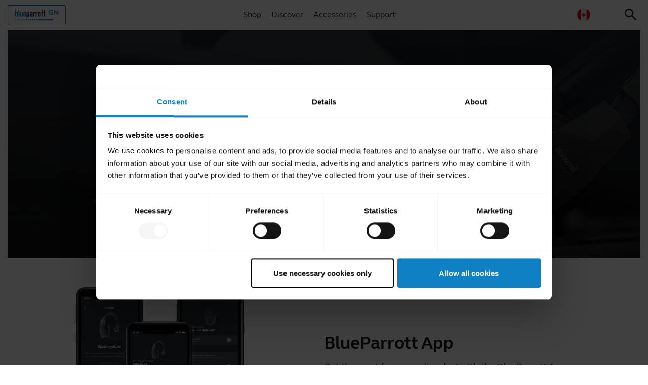

--- FILE ---
content_type: text/html; charset=utf-8
request_url: https://www.blueparrott.com/en-ca/software
body_size: 27080
content:

<!DOCTYPE html>
<html lang="en"
      class="blueparrott en-ca"
      data-market-locale="en-ca"
      data-site-context="blueparrott"
      data-lang-in-path="true">

<head>
    
    <meta charset="utf-8" />
    <meta http-equiv="X-UA-Compatible" content="IE=edge" />
    <meta name="viewport" content="width=device-width, initial-scale=1.0" />
    <link rel="apple-touch-icon" sizes="57x57" href="/favicons/blueparrott/apple-icon-57x57.png" />
    <link rel="apple-touch-icon" sizes="60x60" href="/favicons/blueparrott/apple-icon-60x60.png" />
    <link rel="apple-touch-icon" sizes="72x72" href="/favicons/blueparrott/apple-icon-72x72.png" />
    <link rel="apple-touch-icon" sizes="76x76" href="/favicons/blueparrott/apple-icon-76x76.png" />
    <link rel="apple-touch-icon" sizes="114x114" href="/favicons/blueparrott/apple-icon-114x114.png" />
    <link rel="apple-touch-icon" sizes="120x120" href="/favicons/blueparrott/apple-icon-120x120.png" />
    <link rel="apple-touch-icon" sizes="144x144" href="/favicons/blueparrott/apple-icon-144x144.png" />
    <link rel="apple-touch-icon" sizes="152x152" href="/favicons/blueparrott/apple-icon-152x152.png" />
    <link rel="apple-touch-icon" sizes="180x180" href="/favicons/blueparrott/apple-icon-180x180.png" />
    <link rel="icon" type="image/png" sizes="192x192" href="/favicons/blueparrott/android-icon-192x192.png" />
    <link rel="icon" type="image/png" sizes="32x32" href="/favicons/blueparrott/favicon-32x32.png" />
    <link rel="icon" type="image/png" sizes="96x96" href="/favicons/blueparrott/favicon-96x96.png" />
    <link rel="icon" type="image/png" sizes="16x16" href="/favicons/blueparrott/favicon-16x16.png" />
    <link rel="manifest" href="/favicons/blueparrott/manifest.json" />
    <meta name="msapplication-TileColor" content="#ffffff" />
    <meta name="msapplication-TileImage" content="/favicons/blueparrott/ms-icon-144x144.png" />
    <meta name="theme-color" content="#ffffff" />
    



    
<title>Software | BlueParrott</title>
<meta name="description" content="Software" />
    <link rel="canonical" href="https://www.blueparrott.com/en-ca/software" />
    <meta property="og:title" content="Software | BlueParrott" />
    <meta property="og:description" content="Software" />
    <meta property="og:url" content="https://www.blueparrott.com/en-ca/software" />
    <meta property="og:type" content="website" />
    <meta property="og:site_name" content="Jabra" />
        <link rel="alternate" hreflang="en" href="https://www.blueparrott.com/software" />
        <link rel="alternate" hreflang="en-ca" href="https://www.blueparrott.com/en-ca/software" />
        <link rel="alternate" hreflang="en-us" href="https://www.blueparrott.com/software" />
        <link rel="alternate" hreflang="x-default" href="https://www.blueparrott.com/software" />


    
    <meta name="user.country" content="US">

    
    <link rel="stylesheet" type="text/css" href="/bundle/bootstrapper.b95d1ad7c2df1d216695.css?391b0c3f7a1315c65ef1" />
    
    <link rel="stylesheet" type="text/css" href="/bundle/blueparrott.1a3fb73a02122e900c6f.css?391b0c3f7a1315c65ef1" />
    
    






    


<meta name="google-site-verification" content="gLQtrYrrphs24mMKm2ClaxuzyGEMzCcN6toT9wuLK0M" />
<style>
.apple-pay-button, apple-pay {
display: none !important;
}
</style>
    

<!-- Google Tag Manager -->
<script>
window.dataLayer = window.dataLayer || [];
window.dataLayer.push({
    platform_name: 'phobos',
    site_name: 'blueparrott',
});


(function(w,d,s,l,i){w[l]=w[l]||[];w[l].push({'gtm.start':
new Date().getTime(),event:'gtm.js'});var f=d.getElementsByTagName(s)[0],
j=d.createElement(s),dl=l!='dataLayer'?'&l='+l:'';j.async=true;j.src=
'https://www.googletagmanager.com/gtm.js?id='+i+dl;f.parentNode.insertBefore(j,f);
})(window,document,'script','dataLayer','GTM-MM3WW7');
</script>
<!-- End Google Tag Manager -->



<script language="javascript" type="text/javascript">
    // Execute custom scripts after all components are rendered
    window.addEventListener('shell-module-rendered', () => {
        'use strict';

        (function () {
  'use strict';

  var marketLocale = document.documentElement.dataset.marketLocale;
  var productCatalogueBaseApiUrl = 'https://productcatalogueapi.jabra.com/v1/';

  window.fetchFamilyGroups = function (familyId) {
    var getFamilyGroupsApiUrl = productCatalogueBaseApiUrl + 'family/' + familyId + '/groups?marketLocale=' + marketLocale;
    return fetch(getFamilyGroupsApiUrl).then(function (response) {
      return (response.ok) ? (response.status === 204 ? Promise.resolve(null) : response.json()) : Promise.reject();
    });
  };
})();

    });
</script>

<script language="javascript" type="text/javascript">
    // Execute custom scripts after all components are rendered
    window.addEventListener('shell-module-rendered', () => {
        'use strict';

          (function () {
    "use strict";
  
    window.fetchPageProductContext = function () {
    const langInPath = document.documentElement.dataset.langInPath;
    const marketLocale = `/${document.documentElement.dataset.marketLocale}`;

      var pageId = document.getElementById('page-id') ? document.getElementById('page-id').value : null;
      if(!pageId){
        return null;
      }

      const langPrefix = langInPath === "true" ?  marketLocale  : "";
      var url = langPrefix  + "/public-api/product-context/" + pageId;
      return fetch(url).then(function (response) {
        return (response.ok) ? (response.status === 204 ? Promise.resolve(null) : response.json()) : Promise.reject();
      });
    };
  })();
    });
</script>

<script language="javascript" type="text/javascript">
    // Execute custom scripts after all components are rendered
    window.addEventListener('shell-module-rendered', () => {
        'use strict';

        (function () {
    'use strict';
    var marketLocale = document.documentElement.dataset.marketLocale;
    var shippingApiBaseUrl = 'https://sitesettingsapi.jabra.com/api/v1/settings';
    window.fetchShippingTiers = function () {
      var getShippingTiersApiUrl = shippingApiBaseUrl + '?site=jabra' + '&marketLocale=' + marketLocale + '&scope=shipping';
      return fetch(getShippingTiersApiUrl).then(function (response) {
        return (response.ok) ? (response.status === 204 ? Promise.resolve(null) : response.json()) : Promise.reject();
      });
    };
  })();
    });
</script>

<script language="javascript" type="text/javascript">
    // Execute custom scripts after all components are rendered
    window.addEventListener('shell-module-rendered', () => {
        'use strict';

        // findIndex
(function () {

if (!Array.prototype.findIndex) {
  Object.defineProperty(Array.prototype, 'findIndex', {
    value: function(predicate) {
     // 1. Let O be ? ToObject(this value).
      if (this == null) {
        throw new TypeError('"this" is null or not defined');
      }

      var o = Object(this);

      // 2. Let len be ? ToLength(? Get(O, "length")).
      var len = o.length >>> 0;

      // 3. If IsCallable(predicate) is false, throw a TypeError exception.
      if (typeof predicate !== 'function') {
        throw new TypeError('predicate must be a function');
      }

      // 4. If thisArg was supplied, let T be thisArg; else let T be undefined.
      var thisArg = arguments[1];

      // 5. Let k be 0.
      var k = 0;

      // 6. Repeat, while k < len
      while (k < len) {
        // a. Let Pk be ! ToString(k).
        // b. Let kValue be ? Get(O, Pk).
        // c. Let testResult be ToBoolean(? Call(predicate, T, « kValue, k, O »)).
        // d. If testResult is true, return k.
        var kValue = o[k];
        if (predicate.call(thisArg, kValue, k, o)) {
          return k;
        }
        // e. Increase k by 1.
        k++;
      }

      // 7. Return -1.
      return -1;
    },
    configurable: true,
    writable: true
  });
}
})();
// Includes
(function () {
if (!String.prototype.includes) {
  String.prototype.includes = function(search, start) {
    'use strict';

    if (search instanceof RegExp) {
      throw TypeError('first argument must not be a RegExp');
    }
    if (start === undefined) { start = 0; }
    return this.indexOf(search, start) !== -1;
  };
}
if (!Array.prototype.includes) {
  Object.defineProperty(Array.prototype, "includes", {
    enumerable: false,
    value: function(obj) {
        var newArr = this.filter(function(el) {
          return el == obj;
        });
        return newArr.length > 0;
      }
  });
}
})();

// Custom event
(function () {
  if ( typeof window.CustomEvent === "function" ) return false; //If not IE

  function CustomEvent ( event, params ) {
    params = params || { bubbles: false, cancelable: false, detail: undefined };
    var evt = document.createEvent( 'CustomEvent' );
    evt.initCustomEvent( event, params.bubbles, params.cancelable, params.detail );
    return evt;
   }

  CustomEvent.prototype = window.Event.prototype;

  window.CustomEvent = CustomEvent;
})();


// Nodelist foreach
(function () {
if (window.NodeList && !NodeList.prototype.forEach) {
  NodeList.prototype.forEach = function (callback, thisArg) {
      thisArg = thisArg || window;
      for (var i = 0; i < this.length; i++) {
          callback.call(thisArg, this[i], i, this);
      }
  };
}
})();
    });
</script>



    
    <!-- site ok -->
</head>

<body id="master" data-scroll-to-on-init class="">
    
    <header class="">


<div class="top-menu" tabindex="-1" ng-non-bindable>
    <div class="top-menu__menu-btn">
        <i class="top-menu__back-icon material-icons-outlined">chevron_left</i>
        <i class="top-menu__menu-icon material-icons-outlined">menu</i>
        MENU
    </div>
    
<a href="/en-ca/" class="top-menu__logo"></a>

    <div class="top-menu__nav">
        <div class="top-menu__item nav-item">
            <i class="top-menu__item__action material-icons-outlined">chevron_left</i>
            <div class="simple">
    <a href="/en-ca/shop" title="Shop" class="title">Shop</a>
</div>


            <i class="navigation-icon material-icons-outlined">chevron_right</i>
        </div>
        <div class="top-menu__item nav-item">
            <i class="top-menu__item__action material-icons-outlined">chevron_left</i>
            <div class="simple">
    <a href="/en-ca/discover" title="Discover" class="title">Discover</a>
</div>


            <i class="navigation-icon material-icons-outlined">chevron_right</i>
        </div>
        <div class="top-menu__item nav-item">
            <i class="top-menu__item__action material-icons-outlined">chevron_left</i>
            <div class="simple">
    <a href="/en-ca/accessories" title="Accessories" class="title">Accessories</a>
</div>


            <i class="navigation-icon material-icons-outlined">chevron_right</i>
        </div>
        <div class="top-menu__item nav-item">
            <i class="top-menu__item__action material-icons-outlined">chevron_left</i>
            <div class="content">
    <span class="title">Support</span>
    <div class="data">






<div class="replacement-column-spot replacement-column-spot--padding-0-0 replacement-column-spot--light theme--light replacement-column-spot--fullwidth padding-0-0  mm-container"
     
     style=" background-repeat: no-repeat; background-size: cover; "
     data-bg="">
    <div class="replacement-column-spot__container container">
        <div class="replacement-column-spot__row row">




<div class="replacement-column-spot-rich-text replacement-column-spot-rich-text--padding-50-50 padding-50-50 col-12 col-md-12  custom-rich-text">
    

<div class="mm-section mm-section--support">
    <div class="mm-section__block mm-section__block--left">
        <div class="mm-section__main-nav">
            <div class="mm-section__main-nav-list">
                <!--  -->
                <div class="mm-section__main-nav-list-item">
                    <a class="mm-section__main-nav-list-item-link" href="/en-ca/support">
                        <div class="mm-section__main-nav-list-item-image"><img src="/components/design/content/ajax-loader.gif" data-lazy-src="/-/media/Global/Navigation/Blueparrott/Main-Menu/Support-75x75.jpg?extension=webp&amp;hash=D271446E63C253367250D0902B606FDE" alt="Product Support"></div>
                        <div class="mm-section__main-nav-list-item-text">
                            <div class="mm-section__main-nav-list-item-headline">Product Support</div>
                            <div class="mm-section__main-nav-list-item-description">Support content, resources, and contact options</div>
                        </div>
                    </a>
                </div>
                <!--  -->
                <!--  -->
                 <div class="mm-section__main-nav-list-item ecom-disabled">
                    <a class="mm-section__main-nav-list-item-link" href="/en-ca/store-support">
                        <div class="mm-section__main-nav-list-item-image"><img src="/components/design/content/ajax-loader.gif" data-lazy-src="/-/media/Global/Navigation/Jabra/Main-Menu/Support_Cart-75x75.jpg?extension=webp&amp;hash=21643EC9FBA0E846DFB2B7F2CF3C0F05" alt="My Orders"></div>
                        <div class="mm-section__main-nav-list-item-text">
                            <div class="mm-section__main-nav-list-item-headline">My Orders</div>
                            <div class="mm-section__main-nav-list-item-description">Order tracking and history</div>
                    </div>
                    </a>
                </div>
                <!--  -->
                <!--  -->
                <div class="mm-section__main-nav-list-item">
                    <a class="mm-section__main-nav-list-item-link" href="/en-ca/compatibilityguide">
                        <div class="mm-section__main-nav-list-item-image"><img src="/components/design/content/ajax-loader.gif" data-lazy-src="/-/media/Global/Navigation/Blueparrott/Main-Menu/Support_CG_75x75.png?extension=webp&amp;hash=0EF2BD660534B49F2C2F1726C99F6C4D" alt="Compatibility Guide"></div>
                        <div class="mm-section__main-nav-list-item-text">
                            <div class="mm-section__main-nav-list-item-headline">Compatibility Guide</div>
                            <div class="mm-section__main-nav-list-item-description">Compatible devices and accessories</div>
                    </div>
                    </a>
                </div>
                <!--  -->
                <!--  -->
                <div class="mm-section__main-nav-list-item">
                    <a class="mm-section__main-nav-list-item-link" href="/en-ca/software">
                        <div class="mm-section__main-nav-list-item-image"><img src="/components/design/content/ajax-loader.gif" data-lazy-src="/-/media/Global/Navigation/Blueparrott/Main-Menu/Support_Apps-75x75.jpg?extension=webp&amp;hash=B87B2D6DF0E157468C99A5FE5001662B" alt="Software and Applications"></div>
                        <div class="mm-section__main-nav-list-item-text">
                            <div class="mm-section__main-nav-list-item-headline">Software and Applications</div>
                            <div class="mm-section__main-nav-list-item-description">Apps & firmware upgrades</div>
                    </div>
                    </a>
                </div>
                <!--  -->
                <!--  -->

  <div class="mm-section__main-nav-list-item">
                    <a class="mm-section__main-nav-list-item-link" href="/en-ca/support-page/glossary">
                        <div class="mm-section__main-nav-list-item-image"><img src="/components/design/content/ajax-loader.gif" data-lazy-src="/-/media/Global/Navigation/Blueparrott/Main-Menu/Support_Glossary-75x75.jpg?extension=webp&amp;hash=02C6316ECCA571E2886BEBF7A2EBDFC7" alt="BlueParrott Glossary"></div>
                        <div class="mm-section__main-nav-list-item-text">
                            <div class="mm-section__main-nav-list-item-headline">BlueParrott Glossary</div>
                            <div class="mm-section__main-nav-list-item-description">Explanations of common BlueParrott terminology</div>
                    </div>
                    </a>
                </div>
                <!--  -->
                <!--  -->

                <!-- <div class="mm-section__main-nav-list-item">
                    <a class="mm-section__main-nav-list-item-link" href="/en-ca/support-page/hearing-protection">
                        <div class="mm-section__main-nav-list-item-image"><img src="/components/design/content/ajax-loader.gif" data-lazy-src="/-/media/Global/Navigation/Blueparrott/Main-Menu/Support_HearingProtection-75x75.jpg?extension=webp&amp;hash=2AF7A923251963350422E872BFB81B85" alt="Hearing protection"></div>
                        <div class="mm-section__main-nav-list-item-text">
                            <div class="mm-section__main-nav-list-item-headline">Hearing protection</div>
                            <div class="mm-section__main-nav-list-item-description">Blueparrott hearing protection standards</div>
                    </div>
                    </a>
                </div> -->
                <!--  -->
                <!--  -->
                <div class="mm-section__main-nav-list-item">
                    <a class="mm-section__main-nav-list-item-link" href="/en-ca/software/blueparrott-sdk">
                        <div class="mm-section__main-nav-list-item-image"><img src="/components/design/content/ajax-loader.gif" data-lazy-src="/-/media/Global/Navigation/Blueparrott/Main-Menu/Support_SDK_75x75.png?extension=webp&amp;hash=D4DFA7B6E1CC2D1E5FAF6E10AA901808" alt="Partner with BlueParrott"></div>
                        <div class="mm-section__main-nav-list-item-text">
                            <div class="mm-section__main-nav-list-item-headline">Partner with BlueParrott</div>
                            <div class="mm-section__main-nav-list-item-description">Enterprise integrations and SDK for custom applications</div>
                    </div>
                    </a>
                </div>
                <!--  -->
                <!--  -->
               
            </div>
        </div>
    </div>

    <div class="mm-section__block mm-section__block--right mm-section__block--gray d-none d-lg-block">
        <div class="mm-section__support-promo">
          <span>BlueParrott Support</span>
          <h3>We are here to help you</h3>
          <div class="mm-section__support-promo-people">
              <img src="/components/design/content/ajax-loader.gif" data-lazy-src="/-/media/Global/Navigation/Jabra/Main-Menu/SupportPortrait_CHM_HQ.jpg?w=50&amp;h=50&amp;extension=webp&amp;hash=842F201C8296E1AA35B7814FFD73E9E6">
              <img src="/components/design/content/ajax-loader.gif" data-lazy-src="/-/media/Global/Navigation/Jabra/Main-Menu/SupportPortrait_MSP_HQ.jpg?w=50&amp;h=50&amp;extension=webp&amp;hash=6CE7806EA036160D2F33CCF0468366AA">
              <img src="/components/design/content/ajax-loader.gif" data-lazy-src="/-/media/Global/Navigation/Jabra/Main-Menu/SupportPortrait_NM_HQ.jpg?w=50&amp;h=50&amp;extension=webp&amp;hash=CFBF58D7A2B48C2F26A59FBEE89D8752">
              <img src="/components/design/content/ajax-loader.gif" data-lazy-src="/-/media/Global/Navigation/Jabra/Main-Menu/SupportPortrait_SPL_HQ.jpg?w=50&amp;h=50&amp;extension=webp&amp;hash=39370632C6CE31C231E637C864821B97">
          </div>
          <a href="/en-ca/support/" class="jbr-btn jbr-btn--yellow">Find your product</a>
        </div>

</div>
  
</div>



</div>




        <style>
            /*  Container   */


@media(max-width:991px) {
    .mm-container {
        padding: 0 !important;
    }

    .mm-container .container {
        max-width: 100%;
    }
}

.mm-container {
    cursor: context-menu;
box-shadow: 0px 5px 5px -5px rgba(0,0,0,0.4);
}

/* Layout */

.mm-section__main-nav-list-item-link,
.mm-section__side-nav-link {
    display: flex;
    flex-direction: row;
    text-decoration: none !important;
    text-align: left;
    align-items: center;
    border-bottom: 1px solid rgba(0, 0, 0, 0.1);
    padding: 0.5rem 0;
    position: relative;
}

.mm-section__side-nav-list-item:last-child .mm-section__side-nav-link {
    border: none;
}

/* Img */
.mm-section__main-nav-list-item-image,
.mm-section__side-nav-list-item-image {
    margin-right: 1rem;
    margin-left: 1rem;
}

.mm-section__main-nav-list-item-image img,
.mm-section__side-nav-list-item-image img {
    width: 75px;
    height: 75px;
    display: block;
    margin: 0 auto;
    border-radius: 50%;
    /* border: 2px solid rgba(0, 0, 0, 0.1) */
}

/* Text */

.mm-section__main-nav-list-item-text,
.mm-section__side-nav-list-item-text {
    padding-right: 2rem;
}

.mm-section__main-nav-list-item-headline,
.mm-section__side-nav-list-item-headline {
    font-size: 1rem;
    font-weight: bold;

}

.mm-section__main-nav-list-item-description,
.mm-section__side-nav-list-item-description {
    font-size: 90%;
}

.mm-section__side-nav-list-item-intro {
    text-align: center;
}

/* Link */

.mm-section__main-nav-list-item-link::after,
.mm-section__side-nav-link::after {
    content: '';
    border-right: 2px solid #000;
    border-bottom: 2px solid #000;
    width: 10px;
    height: 10px;
    transform: rotate(-45deg);
    position: absolute;
    right: 1rem;
    top: 50%;
}

/* Gray Section */
.mm-section__block--gray {
    background-color: rgba(0, 0, 0, 0.05);

}

.mm-section__side-nav-list-gray {
    padding: 1rem;
    border-bottom: 1px solid rgba(0, 0, 0, 0.1);
    font-weight: bold;
}



/* Support */
.mm-section__support-promo {
    padding: 2rem 3rem;
    text-align: center;
}

.mm-section__support-promo-people {
    text-align: center;
    margin: 2rem 0;
}

.mm-section__support-promo-people img {

    border-radius: 50%;
    margin-left: -10px;
}


@media(min-width:992px) {

    .mm-container,
    .top-menu__siteselector-v3 {
        border-top: 1px solid rgba(0, 0, 0, 0.1);
    }

    /*  Layout  */
    .mm-section {
        display: flex;
        flex-direction: row;
        flex-wrap: nowrap;
    }

    .mm-section__block--left {
        /* width: 66.66%; */
        width:100%;
        padding-right: 1rem;
    }

    .mm-section__block--right {
        width: 33.33%;
        background-color: rgba(0, 0, 0, 0.05);
        align-self: flex-start;
    }

    /*  Left Menu  */
    .mm-section__main-nav-list {
        display: flex;
        flex-direction: row;
        flex-wrap: wrap;
        justify-content:flex-start;
    }

    .mm-section__main-nav-list-item {
        width: 33.33%;
        padding: 1rem;
        max-width:300px;
    }

    .mm-section__main-nav-list-item-link {
        display: block;
        text-align: center;
        text-decoration: none !important;
        border: none;
    }

    .mm-section__main-nav-list-item-image {
        margin-bottom: 1rem;

    }

    .mm-section__main-nav-list-item-image img {
        transform: scale(0.95);
        transition: 0.2s linear transform;
    }

    .mm-section__main-nav-list-item:hover .mm-section__main-nav-list-item-image img {
        transform: scale(1);

    }

    .mm-section__main-nav-list-item-image img,
    .mm-section__side-nav-list-item-image img {
        border: 2px solid rgba(0, 0, 0, 0.1)
    }

    /*  Right list  */

    .mm-section__side-nav-list {
        padding: 2rem 3rem;

    }

    .mm-section__side-nav-link {
        display: block;
        padding: 0.5rem 0;
        text-decoration: none !important;
    }

    .mm-section__side-nav-list-item-text {
        transition: 0.2s linear transform;
    }

    .mm-section__side-nav-link:hover {
        background-color:rgba(0,0,0,0.05);
    }

    .mm-section__side-nav-link:hover .mm-section__side-nav-list-item-text {
        transform: translateX(.25rem);
    }

    .mm-section__side-nav-list-item-image {
        display: none;
    }

    .mm-section__side-nav-list-item-headline {
        font-weight: normal
    }

    .mm-section__side-nav-list-item-headline::before {
        content: '\2192';
        margin-right: 0.5rem;
    }

    .mm-section__side-nav-list-item-description {
        display: none;
    }


    /* Platform Links */
    .mm-section__side-nav-link--platform {
        display: flex;
        flex-direction: row;
    }

    .mm-section__side-nav-link--platform .mm-section__side-nav-list-item-image {
        display: block;
        margin-right: 0.5rem;
    }

    .mm-section__side-nav-link--platform .mm-section__side-nav-list-item-image img {
        border-radius: 0;
        width: 2.5rem;
        height: 2.5rem;
        border: none;
        display: inline-block !important;
    }

    .mm-section__side-nav-link--platform .mm-section__side-nav-list-item-headline::before {
        content: none;
    }

    .mm-section__side-nav-link--platform:hover .mm-section__side-nav-list-item-text {
        transform: none;
    }

    /*  Shared  */
    .mm-section__main-nav-list-item-link::after,
    .mm-section__side-nav-link::after {
        content: none;
    }

    .mm-section__main-nav-list-item-image,
    .mm-section__side-nav-list-item-image {
        margin-right: 0;
        margin-left: 0;
    }

    .mm-section__main-nav-list-item-text,
    .mm-section__side-nav-list-item-text {
        padding-right: 0;
    }
}

/* other rules*/

html.ecom-disabled .mm-section__main-nav-list-item.ecom-disabled{
    display:none;
  }

html.ecom-disabled .mm-section__side-nav-list-item.ecom-disabled{
    display:none;
  }
        </style>



        <script type="text/javascript">
window.addEventListener('load', function jsqi1jnfv4awa() {
// temp - add focus to input

var search = document.querySelector('.top-menu__item.search-item');
if(search !== null){
    search.addEventListener('click', function(e){
        document.querySelector('.site-search__search__input').focus();
    });
}






// LazyLoad Images
!function(){var t=document.querySelectorAll(".top-menu__item.nav-item");Array.prototype.forEach.call(t,function(t){t.addEventListener("click",function(){if(!t.classList.contains("lazy-loaded")){t.classList.add("lazy-loaded");var a=t.querySelectorAll(".replacement-column-spot-rich-text img[data-lazy-src]");Array.prototype.forEach.call(a,function(t){t.src=t.dataset.lazySrc})}})})}();

});        </script>


    <script type="text/javascript">
window.addEventListener('DOMContentLoaded', function jsf2kmehvjkii() {
/**
 * Track page views for GA ecommerce
 */


// Merge 2 object arrays by property
function mergeArrayObjects(arr1, arr2, property) {
  const map = new Map();
  arr1.forEach(item => map.set(item[property], item));
  if(arr2.length){
    arr2.forEach(item => map.set(item[property], { ...item, ...map.get(item[property])}));
  }
  return Array.from(map.values());
}

// when the groups are loaded by the customizer, the data can be used.
window.addEventListener("customizer-groups-load", function (event) {
  const groupData = event.detail;
  let   mergedData;
  getGroupPrices(groupData)
  .then((prices)=>{
    mergedData = mergeArrayObjects(groupData, prices, 'groupId');
    // Generate the dataLayer product items array
    const dataLayerProducts = generateDataLayerItems(mergedData);
    const currencySearch = dataLayerProducts.find(element=> element.currency !== 'undefined');
    const currency = currencySearch !== undefined ? currencySearch.currency : 'undefined';
      
    // Push the data to the dataLayer
    const dataLayer = window.dataLayer || [];
    dataLayer.push({
      event: "view_item",
      ecommerce: {
        currency: currency,
        items: dataLayerProducts,
      },
    });
    //
  });
});

// Returns an array of objects containing pricing data.
const getGroupPrices = async (groupData) => {
  const groupIds = groupData.map((group) => {
    return group.groupId;
  });
  const groupPrices = await window.fetchGroupPrices(groupIds);
  if(!groupPrices){
    return []
  }
  return groupPrices;
};

// Generate an array of objects containing relevant ecommerce data.
const generateDataLayerItems = (groups) =>{
  return groups.map((group) => {
    // console.log(group);
    // Price & currency might be missing.
    const price = group.hasOwnProperty('fromDiscountedPrice') ? JSON.stringify(group.fromDiscountedPrice) : 'undefined';
    const currency = group.hasOwnProperty('currency') ?  group.currency : 'undefined';
    return {
      item_name: group.productName,
      item_id: group.sku,
      price: price,
      item_brand: "BlueParrott",
      quantity: "1",
      currency: currency,
      out_of_stock: price === 'undefined' ? true : false
    };
  });
}




});    </script>



    <script type="text/javascript">
window.addEventListener('DOMContentLoaded', function jsf3tbqz2nlwi() {
window.dataLayer = window.dataLayer || [];

class BasketPluginClass {
  constructor() {
    this.reactOnBasketUpdated = this.reactOnBasketUpdated.bind(this);
    this.reactOnAddToCart = this.reactOnAddToCart.bind(this);
    this.reactOnShowBasketUi = this.reactOnShowBasketUi.bind(this);
    this.reactOnRemoveFromCart = this.reactOnRemoveFromCart.bind(this);
    this.reactOnSetQuantity = this.reactOnSetQuantity.bind(this);
    this.reactToAddWithEngravingMessage = this.reactToAddWithEngravingMessage.bind(this);
    this.reactToBasketUIDomReady = this.reactToBasketUIDomReady.bind(this);
    this.reactToShowAuthorizationOptions = this.reactToShowAuthorizationOptions.bind(this);

    this.reactOnError = this.reactOnError.bind(this);
  }

  register({ eventBus, settings, state, translations }) {
    // Set the properties on the class
    this.eventBus = eventBus;
    this.settings = settings;
    this.translations = translations;
    this.state = state;

    this.eventBus.subscribe("basket-updated", this.reactOnBasketUpdated);
    this.eventBus.subscribe("add-to-basket", this.reactOnAddToCart);
    this.eventBus.subscribe("show-basket-ui", this.reactOnShowBasketUi);
    this.eventBus.subscribe("remove-from-basket", this.reactOnRemoveFromCart);
    this.eventBus.subscribe("set-quantity",this.reactOnSetQuantity);
    this.eventBus.subscribe("add-product-with-engraving-message", this.reactToAddWithEngravingMessage);
    this.eventBus.subscribe("basket-ui-dom-ready", this.reactToBasketUIDomReady);
    this.eventBus.subscribe("show-authorization-options", this.reactToShowAuthorizationOptions);

    this.eventBus.subscribe("error-occurred",this.reactOnError);

    this.attachLoggedInEvents();

  }

  shouldRegister() {
    return true;
  }

  unregister() {
    // console.info('Unregistering BasketPluginClass...');
    // this.eventBus.unsubscribe("basket-updated", this.reactOnBasketUpdated);
  }

  // OK
  reactOnBasketUpdated(newState) {
    // When basket changes happen, the new state is set
    this.state = Object.assign({}, newState);
    // this.addedSku  is string for engraving products, array for non engraving products
    if (this.addedSku) {
      const { product_items = [] } = this.state;
      let addedSku = null;

      if(Array.isArray(this.addedSku)){
        addedSku = this.addedSku[0];
      }
      else{
        addedSku = this.addedSku;
      }

      let addedItems = product_items.filter(
        ({ product_id }) => product_id === addedSku
      );
      if (this.addedEngravingMessage) {
    
        addedItems = addedItems.filter(
          ({ c_engravingMsg }) => c_engravingMsg === this.addedEngravingMessage
        );

      } else {
        addedItems = addedItems.filter(({ c_engravingMsg }) => !c_engravingMsg);
      }

      if (addedItems.length === 0) {
        this.resetProxy();
        return;
      }

      const addedItem = addedItems[0];



      window.dataLayer.push({
        event: "add_to_cart",
        ecommerce: {
          currency: this.settings.currency,
          items: [
            {
              item_name: addedItem.product_name,
              item_id: addedItem.product_id,
              price: String(
                addedItem.price_after_order_discount / addedItem.quantity
              ),
              item_brand: "BlueParrott",
              item_category: "Headset",
              quantity: 1,
              currency: this.settings.currency,
            },
          ],
        },
      });
    }
  

    this.resetProxy();
  }
  // OK
  resetProxy() {
    this.addedSku = null;
    this.addedEngravingMessage = null;
  }
  // OK 
  reactOnError () {
    this.resetProxy();
  };

  // OK
  reactOnAddToCart(sku) {
    this.addedSku = sku;
  }
  // OK
  reactOnRemoveFromCart(itemId){

    const itemToRemove = (this.state.product_items || []).find(
      (x) => x.item_id === itemId
    );

    window.dataLayer.push({
      event: "remove_from_cart",
      ecommerce: {
        currency: this.settings.currency,
        items: [
          {
            item_name: itemToRemove.product_name,
            item_id: itemToRemove.product_id,
            price: String(
              (
                itemToRemove.price_after_order_discount / itemToRemove.quantity
              ).toFixed(2)
            ),
            item_brand: "BlueParrott",
            item_category: "Headset",
            quantity: itemToRemove.quantity,
            currency: this.settings.currency,
          },
        ],
      },
    });
  }
  // OK
  reactOnShowBasketUi() {
    // When the cart is opened

    const cartItems = (this.state.product_items || []).map((item) => {
      return {
        item_name: item.product_name,
        item_id: item.product_id,
        price: String(
          (item.price_after_order_discount / item.quantity).toFixed(2)
        ),
        item_brand: "BlueParrott",
        item_category: "Headset",
        quantity: item.quantity,
        currency: this.settings.currency,
      };
    });

    // Register GA event

    window.dataLayer.push({
      event: "view_cart",
      ecommerce: {
        currency: this.settings.currency,
        items: cartItems,
      },
    });
  }
  // OK
  reactOnSetQuantity(itemId, sku, quantity){

    const state = this.state;

    const data = (this.state.product_items || []).filter(
      (item) => item.product_id === sku
    );
    if (!data.length) {
      return;
    }
    const changedItem = data[0];

    if (changedItem.quantity > quantity) {
      // qty decreased

      window.dataLayer.push({
        event: "remove_from_cart",
        ecommerce: {
          currency: state.currency,
          items: [
            {
              item_name: changedItem.product_name,
              item_id: changedItem.product_id,
              price: String(
                (
                  changedItem.price_after_order_discount / changedItem.quantity
                ).toFixed(2)
              ),
              item_brand: "BlueParrott",
              item_category: "Headset",
              quantity: changedItem.quantity - quantity,
              currency: state.currency,
            },
          ],
        },
      });
    } else {
      // qty increased
      window.dataLayer.push({
        event: "add_to_cart",
        ecommerce: {
          currency: state.currency,
          items: [
            {
              item_name: changedItem.product_name,
              item_id: changedItem.product_id,
              price: String(
                (
                  changedItem.price_after_order_discount / changedItem.quantity
                ).toFixed(2)
              ),
              item_brand: "BlueParrott",
              item_category: "Headset",
              quantity: quantity - changedItem.quantity,
              currency: state.currency,
            },
          ],
        },
      });
    }

  }

  // OK
  reactToAddWithEngravingMessage(sku, message){
    this.addedSku = sku;
    this.addedEngravingMessage = message;

  };

  // OK
  reactToBasketUIDomReady(newState){
    window.dataLayer.push({
      event: "basket_ready",
    });
};

reactToShowAuthorizationOptions(){
  const state = Object.assign({}, this.state);

  const cartItems = (this.state.product_items || []).map((item) => {
    return {
      item_name: item.product_name,
      item_id: item.product_id,
      price: String(
        (item.price_after_order_discount / item.quantity).toFixed(2)
      ),
      item_brand: "BlueParrott",
      item_category: "Headset",
      quantity: item.quantity,
      currency: this.settings.currency,
    };
  });



  window.dataLayer.push({
    event: "begin_checkout",
    ecommerce: {
      currency: this.settings.currency,
      coupon: state.coupon_items ? state.coupon_items[0].code : "",
      items: cartItems,
    },
  });

  
  // Attach click events for login/guest
  this.addAuthorizationEvents();
}

addAuthorizationEvents(){
  const basketAuthorizationPage = document.querySelector(
    ".basket-authorization"
  );
  if (!basketAuthorizationPage) {
    return;
  }
  basketAuthorizationPage.addEventListener("click", (event) => {
    var btn = event.target.closest(".basket-authorization__action");
    var signUpBtn = event.target.closest(
      ".basket-authorization__action--sign-up"
    );

    if (!btn && !signUpBtn) {
      return;
    }
    let loginType = "";

    if (signUpBtn) {
      loginType = "Sign-Up Now";
    } else {
      loginType = btn.classList.contains(
        "basket-authorization__action--sign-in"
      )
        ? "Registered User"
        : "Guest";
    }

    const state = Object.assign({}, this.state);

    const cartItems = (this.state.product_items || []).map((item) => {
      return {
        item_name: item.product_name,
        item_id: item.product_id,
        price: String(
          (item.price_after_order_discount / item.quantity).toFixed(2)
        ),
        item_brand: "BlueParrott",
        item_category: "Headset",
        quantity: item.quantity,
        currency: this.settings.currency,
      };
    });
    // Measure when a user views a shopping cart
    window.dataLayer = window.dataLayer || [];
    window.dataLayer.push({
      event: "login_checkout",
      login_type: loginType,
      ecommerce: {
        currency: this.settings.currency,
        coupon: state.coupon_items ? state.coupon_items[0].code : "",
        items: cartItems,
      },
    });
  });
};

attachLoggedInEvents(){
  window.isLoggedIn().then((status) => {
    if (status) {
      // Fire when the user is logged in and clicks on checkout

      document.addEventListener("click", (event) => {
        const btn = event.target.closest('.basket-checkout__button');
        if(!btn) {
          return;
        }
        const state = Object.assign({}, this.state);

        const cartItems = (this.state.product_items || []).map((item) => {
          return {
            item_name: item.product_name,
            item_id: item.product_id,
            price: String(
              (item.price_after_order_discount / item.quantity).toFixed(2)
            ),
            item_brand: "BlueParrott",
            item_category: "Headset",
            quantity: item.quantity,
            currency: state.currency,
          };
        });

        // Should only run when the user is logged in.

        window.dataLayer.push({
          event: "begin_checkout",
          ecommerce: {
            currency: state.currency,
            coupon: state.coupon_items ? state.coupon_items[0].code : "",
            items: cartItems,
          },
        });
      });
    }
  });
};

}

// Register
const registerBasketPluginFunction = () => {
  window.removeEventListener("event-bus-ready", registerBasketPluginFunction);
  BasketEventBus.post("register-plugin", BasketPluginClass);
};

if (typeof BasketEventBus === "undefined") {
  window.addEventListener("event-bus-ready", registerBasketPluginFunction);
} else {
  registerBasketPluginFunction();
}


});    </script>

        </div>
    </div>
</div>
    </div>
</div>

            <i class="navigation-icon material-icons-outlined">chevron_right</i>
        </div>
</div>
<div class="top-menu__controls">
<div class="top-menu__item lang-item">

    <div class="lang">
        <div class="content flag-icon flag-icon--xs flag-icon-ca">
            <span class="title flex-grow-1"></span>
            <div class="data">
                <div class="top-menu__siteselector-v3">
                    

<ul class="top-menu__siteselector-v3__regions">
        <li class="top-menu__siteselector-v3__region">
            <div class="top-menu__siteselector-v3__region__link top-menu__siteselector-v3__link" data-region="0">
                    <span class="top-menu__siteselector-v3__region__icon icon icon__globe-earth globe-earth-americas"></span>
Americas            </div>
            <i class="lang-icon-action material-icons-outlined">chevron_right</i>
        </li>
</ul>


    <ul class="top-menu__siteselector-v3__list" data-region="0">
            <li class="top-menu__siteselector-v3__list__headline">
                <i class="navigation-icon material-icons-outlined">chevron_left</i>
                <span class="top-menu__siteselector-v3__list__title">Americas</span>
            </li>
                    <li class="top-menu__siteselector-v3__list__item" data-region="0">
                <a class="top-menu__siteselector-v3__list__link top-menu__siteselector-v3__link"
                   href="//www.blueparrott.com"
                   hreflang="en">
                    <span class="top-menu__siteselector-v3__list__flag flag-icon flag-icon-us"></span>
                    <span class="top-menu__siteselector-v3__list__title">
                        <strong>United States</strong>
                        <br />
                        English
                    </span>
                    <i class="lang-icon-action material-icons-outlined">chevron_right</i>
                </a>
            </li>
            <li class="top-menu__siteselector-v3__list__item" data-region="0">
                <a class="top-menu__siteselector-v3__list__link top-menu__siteselector-v3__link"
                   href="//www.blueparrott.com"
                   hreflang="en-ca">
                    <span class="top-menu__siteselector-v3__list__flag flag-icon flag-icon-ca"></span>
                    <span class="top-menu__siteselector-v3__list__title">
                        <strong>Canada</strong>
                        <br />
                        English
                    </span>
                    <i class="lang-icon-action material-icons-outlined">chevron_right</i>
                </a>
            </li>
    </ul>

                </div>
            </div>
        </div>
    </div>
    <i class="lang-action material-icons-outlined">chevron_right</i>
</div>


<div class="top-menu__item cart-item">
    <div class="cart">
        
    </div>
</div>




<script>
    (function () {
        if (window.location.pathname === '/en-ca/search') {
            var searchItem = document.querySelector('.top-menu__item.search-item');

            if (searchItem === null) {
                return;
            }
            if (!('remove' in Element.prototype)) {
                searchItem.parentNode.removeChild(searchItem);
            } else {
                searchItem.remove();
            }
        }
    })();
</script>

<div class="top-menu__item search-item">
    <div class="content">
        <div class="search title material-icons-outlined d-flex">
            search
        </div>
        <div class="data">
            <div class="site-search__search nav-container">
                <div class="site-search__search__field">
                    <form id="site-search" action="/en-ca/search" method="get">
                        <label for="q" class="sr-only">Search</label>
                        <input class="site-search__search__input" type="search" maxlength="100" placeholder='Search' id="q" name="q">
                        <span data-valmsg-replace="false" data-valmsg-for="q" class="ng-hide"></span>
                        <button type="submit" class="sr-only site-search__search__submit">
                             <i class="material-icons-outlined">search</i>
                        </button>
                        <i class="site-search__search__icon material-icons-outlined">search</i>
                    </form>
                </div>
            </div>
            

<div class="search-container site-search__results--is-animated-open element-hidden">
    <div class="element-hidden filter-sync-model notranslate" translate="no">not (pageUrl eq null and supportPageUrl eq null) and attributes/any(a: a eq 'Product_Portfolio|VXI') and attributes/all(a: a ne 'Meta_Producttype|2')</div>
    <div class="site-search__results__preloader"></div>
    <div class="site-search__container nav-container">
        <div class="site-search__row">
            <div class='search-result__products__container '>
                <div class="search-result__products">
                    <div class="search-result__header">
                        <span class="search-result__header__title">Product results</span>
                        <span class="search-result__header__count">(<span class="product-results-count"></span> Products found)</span>
                    </div>
                    <ul id="search-result-container" class="container-fluid">
                        <li class="search-result__item">
                            <a class="search-result__link" data-href="primaryPageUrl" data-href-suffix-sku="sku" target="_blank">
                                <span class="search-result__products__image">
                                    <span data-src="images"></span>
                                </span>
                                <span class="search-result__products__container">
                                    <span class="search-result__products__info">
                                        <span class="search-result__products__name" data-info="title"></span>
                                        <span class="search-result__products__name__label element-hidden">Discontinued</span>
                                    </span>
                                    <span class="search-result--color-dots" data-item-type="itemType" data-attributes="attributes"></span>
                                </span>
                            </a>
                            <div class="search-result__products__actions">
                                <a class="search-result__link search-result__link--action product-link"
                                   href="javascript:;"
                                   data-href="pageUrl"
                                   data-href-suffix-sku="sku"
                                   target="_blank">Product Information</a>
                                <a class="search-result__link search-result__link--action support-link"
                                   href="javascript:;"
                                   data-href="supportPageUrl"
                                   data-href-suffix-sku="sku"
                                   target="_blank">Support</a>
                                <a class="search-result__link search-result__link--action accessories-link"
                                   href="javascript:;"
                                   data-href="supportPageUrl"
                                   data-href-suffix="#/ACC"
                                   data-href-suffix-sku="sku"
                                   target="_blank">Accessories</a>
                            </div>
                        </li>
                        <li class="search-result__confirmation search-result__confirmation--row">
                          <h2>Found what you are looking for?</h2>
                          <a href="/all-products" class="jbr-btn jbr-btn--white">See all products</a>
                        </li>
                    </ul>
                    <div class="search-result__item results-pagination">
                        <span class="paging-direction first material-icons-outlined" title="first">first_page</span>
                        <span class="paging-direction prev material-icons-outlined" title="previous">chevron_left</span>
                      <span id="result__paging"></span>
                      <span class="paging-direction next material-icons-outlined" title="next">chevron_right</span>
                      <span class="paging-direction last material-icons-outlined" title="last">last_page</span>
                    </div>
                    <div class="search-result__allresults">See All</div>
                </div>
            </div>
            <div class='search-result__nothing element-hidden '>
                
            </div>
            <div class="search-result__confirmation search-result__confirmation--col element-hidden">
                <h2>Found what you are looking for?</h2>
                <a href="/all-products" class="jbr-btn jbr-btn--white search-result__confirmation-clean">See all products</a>
            </div>
        </div>
    </div>
</div>

        </div>
    </div>
</div>
</div>

    <div class="top-menu__close-btn"><i class="material-icons-outlined">close</i></div>
</div>
<script type="text/javascript">
    var baseDictionaryUrl = 'https://www.blueparrott.com/en-ca';
</script>
    </header>

    <section class="master__container">
        
        <div id="page-main-content">
            


    <div class="replacement-column-spot__container container-fluid d-block d-md-none">
        <div class="replacement-column-spot__row row">
            <div class="replacement-column-spot__bg-image">
                    <img class="replacement-column-spot__bg-image__image"
                         alt=""
                         src="/components/design/content/blank.png"
                         data-fallback-src="/components/design/content/blank.png"
                         data-src="/-/media/Images/Blue-Parrott/Other-Pages/Software/BP-topbanner-software-MOB.jpg?extension=webp" />
            </div>
        </div>
    </div>



<div class="replacement-column-spot replacement-column-spot--padding-0-0 replacement-column-spot--light theme--light replacement-column-spot--fullwidth padding-0-0  top-banner  top-banner--gradient top-banner--gradient-dark"
     
     style=" background-repeat: no-repeat; background-size: cover; min-height: 450px;"
     data-bg="/-/media/Images/Blue-Parrott/Other-Pages/Software/BP-topbanner-software2.jpg?extension=webp">
    <div class="replacement-column-spot__container container">
        <div class="replacement-column-spot__row row">




<div class="replacement-column-spot-rich-text text-align--center replacement-column-spot-rich-text--padding-150-75 padding-150-75 col-12 col-md-12  custom-rich-text">
    <h1>Software & Applications</h1>
<p>BlueParrott offers a range of software and services that help you make the best of our headsets.</p>

</div>

        </div>
    </div>
</div>






<div class="replacement-column-spot replacement-column-spot--padding-50-50 replacement-column-spot--light theme--light replacement-column-spot--fullwidth padding-50-50  software-promo-section"
     
     style=" background-repeat: no-repeat; background-size: cover; "
     data-bg="">
    <div class="replacement-column-spot__container container">
        <div class="replacement-column-spot__row row">





<div class="replacement-column-spot-image replacement-column-spot-image--padding-0-0 padding-0-0 col-12 col-md-5 ">
        <img class="img-fluid" data-src="/-/media/Images/Blue-Parrott/Other-Pages/Software/app-2023.png?extension=webp" alt="" />
</div>




<div class="replacement-column-spot-rich-text text-align--left replacement-column-spot-rich-text--padding-0-0 padding-0-0 col-12 col-md-6 offset-md-1 align-self-center custom-rich-text">
    <h3>BlueParrott App</h3>
<p>Get the most from your headset with the BlueParrott App.</p>
<br>
<a class="jbr-btn jbr-btn-large jbr-btn--dark-blue" href="/en-ca/software/blueparrott-app">Show Me More</a>


</div>

        </div>
    </div>
</div>






<div class="replacement-column-spot replacement-column-spot--padding-50-50 replacement-column-spot--light theme--light replacement-column-spot--fullwidth padding-50-50  software-promo-section"
     
     style=" background-repeat: no-repeat; background-size: cover; "
     data-bg="">
    <div class="replacement-column-spot__container container">
        <div class="replacement-column-spot__row row">







<div class="replacement-column-spot-rich-text text-align--left replacement-column-spot-rich-text--padding-0-0 padding-0-0 col-12 col-md-6 align-self-center custom-rich-text">
    
<h3>BlueParrott Updater</h3>
<p>  Keep your device up-to-date with the latest firmware for your BlueParrott Bluetooth headset. </p>
<br>
<a class="jbr-btn jbr-btn-large jbr-btn--dark-blue" href="/en-ca/software/blueparrott-updater">Show Me More</a>



</div>



<div class="replacement-column-spot-image replacement-column-spot-image--padding-0-0 padding-0-0 col-12 col-md-5 offset-md-1 category-product-overview ">
        <img class="img-fluid" data-src="/-/media/Images/Blue-Parrott/Other-Pages/Software/BlueParrott_Product_with_Updater.png?extension=webp" alt="" />
</div>
        </div>
    </div>
</div>






<div class="replacement-column-spot replacement-column-spot--padding-50-100 replacement-column-spot--light theme--light replacement-column-spot--fullwidth padding-50-100  software-promo-section"
     
     style=" background-repeat: no-repeat; background-size: cover; "
     data-bg="">
    <div class="replacement-column-spot__container container">
        <div class="replacement-column-spot__row row">





<div class="replacement-column-spot-image replacement-column-spot-image--padding-0-0 padding-0-0 col-12 col-md-5 category-product-overview">
        <img class="img-fluid" data-src="/-/media/Images/Blue-Parrott/Other-Pages/Software/Test_BP_SDK.png?extension=webp" alt="" />
</div>




<div class="replacement-column-spot-rich-text text-align--left replacement-column-spot-rich-text--padding-0-0 padding-0-0 col-12 col-md-6 offset-md-1 align-self-center custom-rich-text">
    <h3>BlueParrott SDK</h3>
<p>The BlueParrott Android SDK provides developer access to the programmable BlueParrott Button™ found on premium BlueParrott headsets allowing for control of select functions and activities within a mobile application directly from the headset. </p>
<br>
<a class="jbr-btn jbr-btn-large jbr-btn--dark-blue" href="/en-ca/software/blueparrott-sdk">Show Me More</a>

</div>

        </div>
    </div>
</div>

            
        </div>

        

        <input id="page-id" type="hidden" value="493d46f7e7d5406ba138d543385763dc" />
    </section>

    <compare-basket></compare-basket>
    
<div class="breadcrumbs">
    <div class="breadcrumbs__container container">
        <div class="breadcrumbs__row row">
            <ul class="breadcrumbs__items col-12 col-xs-12" itemscope itemtype="http://schema.org/BreadcrumbList">
                    <li class="breadcrumbs__item" itemprop="itemListElement" itemscope itemtype="http://schema.org/ListItem">
                        <a class="breadcrumbs__item__link" href="/en-ca/" itemprop="item"><span itemprop="name">Home</span></a>
                        <meta itemprop="position" content="1" />
                    </li>
                    <li class="breadcrumbs__item" itemprop="itemListElement" itemscope itemtype="http://schema.org/ListItem">
                        <a class="breadcrumbs__item__link" href="/en-ca/software" itemprop="item"><span itemprop="name">Software</span></a>
                        <meta itemprop="position" content="2" />
                    </li>
            </ul>
        </div>
    </div>
</div>

    <footer class="footer">
    <div class="footer__container">
        <div class="footer__columns footer__row">
                    <div id="5fdbcbf2b30e4fbfaadd582af2c6f0cb" class="footer__column">
                        <h2 class="footer__column__header" collapse
                            data-collapse-selector="[id='5fdbcbf2b30e4fbfaadd582af2c6f0cb']"
                            collapse-toggle-class="expand">
                            <i class="material-icons-outlined expand">expand_more</i>
                            <i class="material-icons-outlined collapse">expand_less</i>
                            <span>Products</span>
                        </h2>
                            <menu class="footer__column__menu">
                                        <li class="footer__column__item">
                                            <a class="footer__column__link" href="/en-ca/all-products">All products</a>
                                        </li>
                                        <li class="footer__column__item">
                                            <a class="footer__column__link" href="/en-ca/software">Software</a>
                                        </li>
                                        <li class="footer__column__item">
                                            <a class="footer__column__link" href="/en-ca/accessories">Accessories</a>
                                        </li>
                                        <li class="footer__column__item">
                                            <a class="footer__column__link" href="/en-ca/deals">Deals</a>
                                        </li>
                            </menu>
                    </div>
                    <div id="c07881380ded454390879d1d1bdd758a" class="footer__column">
                        <h2 class="footer__column__header" collapse
                            data-collapse-selector="[id='c07881380ded454390879d1d1bdd758a']"
                            collapse-toggle-class="expand">
                            <i class="material-icons-outlined expand">expand_more</i>
                            <i class="material-icons-outlined collapse">expand_less</i>
                            <span>Frequent Questions</span>
                        </h2>
                            <menu class="footer__column__menu">
                                        <li class="footer__column__item">
                                            <a class="footer__column__link" href="/en-ca/product-registration">Register your product</a>
                                        </li>
                                        <li class="footer__column__item">
                                            <a class="footer__column__link" href="/en-ca/supportpages/warranty-terms">Warranty</a>
                                        </li>
                            </menu>
                    </div>
                    <div id="539194e26be64b898040979aa5864da3" class="footer__column">
                        <h2 class="footer__column__header" collapse
                            data-collapse-selector="[id='539194e26be64b898040979aa5864da3']"
                            collapse-toggle-class="expand">
                            <i class="material-icons-outlined expand">expand_more</i>
                            <i class="material-icons-outlined collapse">expand_less</i>
                            <span>Get in touch</span>
                        </h2>
                            <menu class="footer__column__menu">
                                        <li class="footer__column__item">
                                            <a class="footer__column__link" href="/en-ca/contact/contact-sales">Contact Sales</a>
                                        </li>
                                        <li class="footer__column__item">
                                            <a class="footer__column__link" href="/en-ca/store-support">Contact Store Support</a>
                                        </li>
                                        <li class="footer__column__item">
                                            <a class="footer__column__link" href="/en-ca/partner-program">Partner Program</a>
                                        </li>
                                        <li class="footer__column__item">
                                            <a class="footer__column__link" href="/en-ca/where-to-buy">Where to Buy</a>
                                        </li>
                            </menu>
                    </div>
                    <div id="d4d8d88f705940c19ba5f6ba8c0650f8" class="footer__column">
                        <h2 class="footer__column__header" collapse
                            data-collapse-selector="[id='d4d8d88f705940c19ba5f6ba8c0650f8']"
                            collapse-toggle-class="expand">
                            <i class="material-icons-outlined expand">expand_more</i>
                            <i class="material-icons-outlined collapse">expand_less</i>
                            <span>About BlueParrott</span>
                        </h2>
                            <menu class="footer__column__menu">
                                        <li class="footer__column__item">
                                            <a class="footer__column__link" href="/en-ca/about-us">About us</a>
                                        </li>
                                        <li class="footer__column__item">
                                            <a class="footer__column__link" href="/en-ca/about-us/press">Press Releases</a>
                                        </li>
                                        <li class="footer__column__item">
                                            <a class="footer__column__link" href="https://www.jabra.com/about/careers">Careers</a>
                                        </li>
                                        <li class="footer__column__item">
                                            <a class="footer__column__link" href="/en-ca/customer-stories">Customer stories</a>
                                        </li>
                            </menu>
                    </div>
        </div>
    </div>
        <div class="footer__container--bottom">
            <div class="footer__container">
                <div class="footer__bottom">
                    <div class="footer__bottom-image">
                            <img class="footer__bottom__image" src="/-/media/Images/logos/footer-payoff/footer-logo.png?extension=webp" alt="" />
                                            </div>
                        <div class="footer__bottom-links">
                            <menu class="footer__bottom__menu">
                                        <li class="footer__bottom__item">
                                            <a class="footer__bottom__link" href="/en-ca/footer-pages/safety-and-warning">Safety and Warning</a>
                                        </li>
                                        <li class="footer__bottom__item">
                                            <a class="footer__bottom__link" href="/en-ca/footer-pages/declarations-of-conformity">Declarations of Conformity</a>
                                        </li>
                                        <li class="footer__bottom__item">
                                            <a class="footer__bottom__link" href="/en-ca/footer-pages/privacy-policy">Privacy Policy</a>
                                        </li>
                                        <li class="footer__bottom__item">
                                            <a class="footer__bottom__link" href="/en-ca/footer-pages/cookie-policy">Cookie policy</a>
                                        </li>
                                        <li class="footer__bottom__item">
                                            <a class="footer__bottom__link" href="javascript:CookieConsent.renew();CookieDeclaration.SetUserStatusLabel();">Change cookie consent</a>
                                        </li>
                            </menu>
                        </div>
                </div>
            </div>
        </div>
</footer>

    

    
<link type="text/css" href="/-/media/Fonts/IconFont/jbr-content-css-minified.css?20250327P181230" rel="stylesheet" />

    
    <script src="/bundle/bootstrapper.0ada7f388e9143723264.js?391b0c3f7a1315c65ef1"></script>
    
    
<script type="text/javascript">
    var productApiConfig = {
        language: 'en-ca',
        pricingUrl: '//pricingapi.jabra.com/',
        compatibilityGuideUrl:'//compatibilityguideapi.jabra.com/',
        knowledgeBaseUrl: 'https://knowledgebaseapi.jabra.com/',
        wasThisUsefulApiUrl: 'https://wasthisuseful.jabra.com/',
        productCatalogueUrl: '//productcatalogueapi.jabra.com/',
        settingsUrl: 'https://sitesettingsapi.jabra.com/',
        siteContext: 'blueparrott',
        productCatalogueApiKey: '',
    };
</script>

    
<script id="system-dictionary" type="application/x-jabra-json-dictionary">
    [{"key":"3d","value":"3d view"},{"key":"Accessories","value":"Accessories"},{"key":"AddToCart","value":"Add to cart"},{"key":"ApplyFilters","value":"Apply filters"},{"key":"Backorder","value":"Backorder"},{"key":"BackorderDescription","value":"Temporarily out of stock. Scheduled to ship in 10-15 days."},{"key":"BluetoothPairingGuide","value":"Bluetooth Pairing Guide"},{"key":"Breadcrumbs","value":"Breadcrumbs"},{"key":"Buy","value":"Buy"},{"key":"BuyExclusivelyAt","value":"Buy exclusively at"},{"key":"BuyNow","value":"Buy Now"},{"key":"CgCustomizerDirectConnection","value":"<strong>{manufacturer} {model}</strong> has direct connection with <strong>{product}</strong>"},{"key":"CgCustomizerFilter","value":"Accessories"},{"key":"CgCustomizerInclude","value":"Include"},{"key":"CgCustomizerManufacturer","value":"Manufacturer"},{"key":"CgCustomizerManufacturerPlaceholderText","value":"Select Manufacturer"},{"key":"CgCustomizerModel","value":"Model"},{"key":"CgCustomizerModelPlaceholderText","value":"Select Model"},{"key":"CgCustomizerNotCompatible","value":"The selected device is not compatible."},{"key":"CgCustomizerPlusAccessories","value":"+ {count} accessories"},{"key":"CgCustomizerPlusAccessory","value":"+ {count} accessory"},{"key":"CgCustomizerRecommendedAccessories","value":"Recommended Accessories"},{"key":"CgCustomizerRequiredAccessories","value":"Required Accessories"},{"key":"CgCustomizerSkipFilter","value":"Skip"},{"key":"CgCustomizerTotal","value":"TOTAL"},{"key":"CheckIfConnectivityRequiresAccessories","value":"Check if deskphone connectivity requires accessories"},{"key":"Clear","value":"Clear"},{"key":"Close","value":"Close"},{"key":"ClosePlayer","value":"Close player"},{"key":"CompareBasketClearAll","value":"Clear all"},{"key":"CompareBasketCompare","value":"Compare"},{"key":"CompareBasketIsFull","value":"The compare basket is full. Compare up to 3 products."},{"key":"CompareBasketTitle","value":"<strong>Compare</strong> (select 2-3 products)"},{"key":"CompareBasketToggleButton","value":"Compare"},{"key":"ContactSupport","value":"Contact Support"},{"key":"CurrentlyUnavailableAccessory","value":"Currently unavailable, please check back in 2-3 weeks"},{"key":"CustomizerAccessoriesHeadline","value":"Accessories"},{"key":"CustomizerAddToCart","value":"Add to cart"},{"key":"CustomizerFullScreen","value":"Full screen"},{"key":"CustomizerTotalTitle","value":"Total"},{"key":"CustomizeYourHeadset","value":"Customize your headset"},{"key":"ContactSales","value":"Contact sales"},{"key":"Datasheet","value":"Data sheet"},{"key":"Datasheets","value":"Data sheets"},{"key":"Discontinued","value":"Discontinued"},{"key":"DiscontinuedLabelText","value":"Discontinued"},{"key":"Download","value":"Download"},{"key":"DownloadsNoResults","value":"No results found"},{"key":"EngravingAdd","value":"Add free engraving"},{"key":"EngravingEdit","value":"Edit engraving"},{"key":"EngravingHeadline","value":"Personalize your product"},{"key":"EngravingSelectedMessage","value":"Selected engraving text"},{"key":"Environments","value":"Environment"},{"key":"ExcludingVAT","value":"(excluding VAT)"},{"key":"FilterBy","value":"Filter by"},{"key":"Filters","value":"Filters"},{"key":"FindNewProduct","value":"Find new product"},{"key":"FindRetailer","value":"Find a retailer"},{"key":"FindSupportForYour","value":"Find support for your"},{"key":"FoundWhatLooking","value":"Found what you are looking for?"},{"key":"From","value":"From"},{"key":"Find Support","value":"Product support"},{"key":"GiftWrappingAdd","value":"Add gift wrapping"},{"key":"GiftWrappingAddedHeadline","value":"Gift wrapping selected"},{"key":"GiftWrappingHeadline","value":"Is this a gift?"},{"key":"GiftWrappingInfoBoxHeadline","value":"Gift Wrapping"},{"key":"GiftWrappingInfoBoxText","value":"Giving the gift of tech? Our sleek gift wrapping is the perfect upgrade. Prices are hidden, keeping the surprise intact."},{"key":"GiftWrappingRemove","value":"Remove"},{"key":"GiftWrappingTermsAndConditions","value":"<a href=\"/en-ca/footerpages/gift-wrapping-terms\" target=\"_blank\">Terms & Conditions</a>"},{"key":"GoBack","value":"Go back"},{"key":"goToSlide","value":"Go to {{index}} slide"},{"key":"old_GiftWrappingInfoBoxHeadline","value":"Gift wrapping"},{"key":"old_GiftWrappingInfoBoxText","value":"Lorem ipsum dolor sit amet, consectetur adipiscing elit. Pellentesque sit amet sodales nunc, eget porta tortor. Sed ac risus eu ligula hendrerit pulvinar bibendum id elit."},{"key":"GoToProductSupportPage","value":"Find support"},{"key":"Quick start guides","value":"Support content including User Manuals, FAQs, Video Tutorials, and more."},{"key":"HighlightDifferences","value":"Highlight differences"},{"key":"Home","value":"Home"},{"key":"IdentifyProduct","value":"Identify your product "},{"key":"Illustrations","value":"Illustrations"},{"key":"Image","value":"Image"},{"key":"ImageSlider","value":"Image Slider"},{"key":"IncludingVAT","value":"incl. VAT"},{"key":"KeepMeUpdated","value":"Keep me updated"},{"key":"LearnMore","value":"Learn more"},{"key":"LearnMoreAbout","value":"Learn more about"},{"key":"LowestPriceDescription","value":"The lowest price from last 30 days:"},{"key":"Meta_Refurbished","value":"Refurbished"},{"key":"NextStory","value":"Next case study"},{"key":"NothingFound","value":"Nothing Found"},{"key":"NotSureWhichModelYouHave","value":"Not sure which model you have? Check the bottom of the headset base.<br />Or try the <a href=\"http://www.jabra.com/support/product-identifier\">product identifier</a>"},{"key":"OfferCountdownMessage","value":"Offer ends in [days] days, [hours] hours, [minutes] minutes."},{"key":"OpenPlayer","value":"Open player"},{"key":"Or","value":"Or"},{"key":"Overview","value":"Overview"},{"key":"P50Roi110AltText","value":"110 degree video bar"},{"key":"P50Roi180AltText","value":"PanaCast 50 180 Degrees video bar"},{"key":"P50Roi72AltText","value":"72 degree video bar"},{"key":"P50RoiFieldOfViewSelection","value":"Field of view selection"},{"key":"P50RoiFt","value":"ft"},{"key":"P50RoiM","value":"m"},{"key":"P50RoiNumberOfRooms","value":"Number of rooms"},{"key":"P50RoiPanaCast","value":"PanaCast 50"},{"key":"P50RoiPerMonth","value":"per month"},{"key":"P50RoiPerYear","value":"per year"},{"key":"P50RoiRentCost","value":"Rent cost"},{"key":"P50RoiRoomWidth","value":"Room width"},{"key":"P50RoiVideoBar","value":"Video bar"},{"key":"P50RoiWastedSpace","value":"Wasted space"},{"key":"P50RoiWastedSpaceValue","value":"Wasted space value"},{"key":"Pause","value":"Pause"},{"key":"PaymentDiscount","value":"Discount"},{"key":"PaymentEstimatedTax","value":"Tax"},{"key":"PaymentMethods","value":"Payment Methods"},{"key":"PaymentShipping","value":"Shipping"},{"key":"PaymentTotal","value":"Total"},{"key":"Play","value":"Play"},{"key":"PleaseSelectYourModel","value":"\r\nPlease select your model:\r\n"},{"key":"Preorder","value":"Pre-order"},{"key":"PreviousStory","value":"Previous case study"},{"key":"PriceComingSoon","value":"Coming soon"},{"key":"PriceFrom","value":"From"},{"key":"Product","value":"Product"},{"key":"ProductFinderSKU","value":"SKU:"},{"key":"ProductInformation","value":"Product Information"},{"key":"ProductReadMore","value":"Read more"},{"key":"ProductResults","value":"Product results"},{"key":"ProductsFound","value":"Products found"},{"key":"ProductStateLabelComingSoon","value":"Coming soon"},{"key":"ProductStateLabelNew","value":"New"},{"key":"ProductSupport","value":"Product support"},{"key":"CalculatorDescription","value":"Enabling better collaboration is just the beginning. A 180&deg; camera can also save you a lot of money by optimizing your real estate to use all of your available space, even in rooms where the table is next to the wall."},{"key":"CalculatorHeadline","value":"Jabra PanaCast ROI Calculator"},{"key":"Drag","value":"Drag"},{"key":"FieldOfView","value":"Field of View"},{"key":"FloorSpaceSaved","value":"Floor Space Saved"},{"key":"FloorSpaceWasted","value":"Floor Space Wasted"},{"key":"JabraPanacast","value":"Jabra PanaCast"},{"key":"LegacyWebcam","value":"Legacy Webcam"},{"key":"P50RoiNumberOfRooms","value":"Number of rooms"},{"key":"P50RoiRentCost","value":"Rent Cost"},{"key":"RentSaved","value":"Rent Saved"},{"key":"ROI Calculator","value":"ROI Calculator"},{"key":"Units","value":"Units"},{"key":"PauseDemo","value":"Pause demo"},{"key":"PlayDemo","value":"Play demo"},{"key":"ReadFullReview","value":"Read more"},{"key":"ReadLess","value":"Show less"},{"key":"ReadMore","value":"Read More"},{"key":"Refurbished","value":"Refurbished"},{"key":"RelatedLinks","value":"Related Links"},{"key":"RequiredField","value":"Required"},{"key":"RequiredFieldIS","value":"{0} is required."},{"key":"Search","value":"Search"},{"key":"SearchPlaceholder","value":"Search jabra.com"},{"key":"Section","value":"Section"},{"key":"SeeAllProducts","value":"See all products"},{"key":"SelectedHeadset","value":"Selected headset"},{"key":"SelectedProduct","value":"Selected product:"},{"key":"SerialNumberLocation","value":"Serial Number"},{"key":"ShowLessFeatures","value":"Show less features"},{"key":"ShowMeMore","value":"Show me more"},{"key":"ShowMoreFAQ","value":"Show more FAQ"},{"key":"ShowMoreFeatures","value":"Show more features"},{"key":"SignIn","value":"Log in"},{"key":"Signup","value":"Sign up"},{"key":"Signuporlogin","value":"Sign up or log in"},{"key":"Slider","value":"Slider"},{"key":"SoldOut","value":"Sold out"},{"key":"SortBy","value":"Sort by"},{"key":"SearchResults","value":"Search results"},{"key":"SeeAll","value":"See All"},{"key":"showAll","value":"Show All"},{"key":"Support","value":"Support"},{"key":"Technical Specifications","value":"Tech Specs"},{"key":"Thumbnail","value":"Thumbnail"},{"key":"TryTheFeatures","value":"Try the features"},{"key":"Unified Communication","value":"Unified Communication"},{"key":"WasThisUsefulCancel","value":"Cancel"},{"key":"WasThisUsefulContactSupport","value":"Contact Support"},{"key":"WasThisUsefulCopyShareLink","value":"Copy link for this section"},{"key":"WasThisUsefulFeedbackTItle","value":"How can we make this more useful for you?"},{"key":"WasThisUsefulHelpUs","value":"Help us get better"},{"key":"WasThisUsefulNo","value":"No"},{"key":"WasThisUsefulResultTitle","value":"Thank you for your feedback. We value your input."},{"key":"WasThisUsefulSelectReason","value":"Please select an option from the list"},{"key":"WasThisUsefulSend","value":"Send"},{"key":"WasThisUsefulShare","value":"Share"},{"key":"WasThisUsefulTitle","value":"Was this useful?"},{"key":"WasThisUsefulYes","value":"Yes"},{"key":"WebformEmail","value":"Email"},{"key":"WebformPhone","value":"Phone"},{"key":"WebformSelectCountry","value":"Select Country/Region"},{"key":"WebformSelectState","value":"State / Province"},{"key":"WhereToBuy","value":"Where to Buy"},{"key":"_SolutionPartner","value":"<h2>Jabra has the status of \"Cisco Preferred Solution Partner\" <br>- the highest available Cisco partner level. </h2>"},{"key":"_TopBanner","value":"<h2>Get more out of CISCO <br>with JABRA Headsets</h2>"}]
</script>

    




<style type="text/css">
    
.apple-pay-button, apple-pay {
display: none !important;
}

</style>

<style type="text/css">
        /* Video popup */

    .fullpage-video {
      width: 100%;
      height: 100%;
      position: fixed;
      top: 0;
      left: 0;
      right: 0;
      bottom: 0;
      z-index: 1000;
      display: none;
      background: rgba(0, 0, 0, 0.8);
    }
    .fullpage-video .video-container {
      position: absolute;
      top: 50%;
      left: 50%;
      transform: translate(-50%, -50%);
      /*padding-bottom: 43.45%;
      padding-top: 30px;
      height: 0;*/
      overflow: hidden;
      /*width: 80%;*/
    }
    .fullpage-video .video-container iframe, .fullpage-video .video-container object, .fullpage-video .video-container embed {
      position: absolute;
      top: 0;
      left: 0;
      width: 100%;
      height: 100%;
    }
.fullpage-video .close-fullpage-video {
    position: fixed;
    top: 0;
    right: 0;
    text-decoration: none !important;
    z-index: 999;
    padding: 1.5vmin;
    color: #000;
    font-size: 10vmin;
    line-height: 0.6;
    z-index: 2000;
}
  .fullpage-video .close-fullpage-video:after {
    content: "";
    top: 0;
    right: 0;
    width: 0;
    height: 0;
    display: block;
    position: absolute;
    z-index: -1;
    border: 8vmin solid #ffd100;
    border-bottom-color: transparent;
    border-left-color: transparent;
}
</style>

<style type="text/css">
           /*** Top banners ***/

    @media (min-width:768px) {
      /*Text on top  */
      .top-banner .replacement-column-spot__container>div {
        position: relative;
        z-index: 4;
      }
      /*Top banner with arrow*/
      .top-banner--arrow:after {
        content: '';
        position: absolute;
        bottom: 0;
        left: 0;
        display: block;
        width: 100%;
        height: 92px;
        z-index: 2;
        background-image: url("/-/media/E3AF52DF51AA46AA9C00266062B06567.ashx");
        background-position: center center;
        background-size: cover;
      }
      /* Top banner with slider */
      .top-banner--slider .slick-slider {
        visibility: hidden;
        margin-top: 30px;
      }
      .top-banner--slider .slick-initialized {
        visibility: visible;
      }
      .top-banner--slider .slick-slide img {
        max-width: 100%;
      }
      /* Top banner with gradient */
      .top-banner--gradient::before {
        content: '';
        position: absolute;
        width: 100%;
        height: 100%;
        z-index: 1;
        top: 0;
      }
      .top-banner--gradient-dark::before {
        background: linear-gradient(to bottom, rgba(27, 32, 38, 0.9) 0%, rgba(0, 0, 0, 0.5) 100%);
      }
      .top-banner--gradient-dark {
        color: #fff !important;
      }
    }

    /* mq */

    @media (max-width:767px) {
      .top-banner .jbr-btn {
        display: block;
        float: none;
        margin-top: 20px;
      }
      .top-banner .jbr-btn+.jbr-btn {
        margin-left: 0;
      }
      .top-banner--slider .slick-slide img {
        display: block;
        max-height: 300px;
        margin: 0 auto;
      }
      .top-banner--slider .slick-slider {
        margin-top: 50px;
      }
    }

    /*** END Top banners ***/
</style>

<style type="text/css">
    .replacement-column-spot-rich-text .slick-slider ul.slick-dots li {
    height: 20px;
    width: 25px;
    margin: 0 1px !important;
}
.replacement-column-spot-rich-text  .slick-slider ul.slick-dots li button {
    height: 20px;
    width: 25px;
}
.replacement-column-spot-rich-text  .slick-slider ul.slick-dots li button:before {
    content: "";
    width: 25px;
    height: 4px;
    font-weight: bold;
    background: #000;
    margin-top: 8px;
}
</style>

<style type="text/css">
    .shop-ribbon-spot__item label{
  font-size:14px;
}
.shop-ribbon-free-shipping .icon__truck{
  position:relative;
}
.shippingAppend{
  position:absolute;
  bottom:0;
  left:50%;
  transform:translate(-50%,-5px);
  line-height:0;
  font-size:11px;
  line-height:16px;
  width:100%;
  white-space:normal;
}
@media (min-width:992px){
  .shippingAppend{
    padding-left: 25px;
  }

}

@media (max-width:991px){
  .shop-ribbon-spot__item label{
    padding-bottom:30px !important;

  }
  .shippingAppend{
    width:90%;
    transform:translate(-50%,-3px);
  }
}

@media (min-width:540px) and (max-width:767px){
  .shop-ribbon-spot__item label{
   padding-bottom:40px !important;

  }
   .shippingAppend{
    width:90%;
    transform:translate(-50%,-5px);
  }
}

@media (max-width:539px){
   label.extraShipping.shop-ribbon-spot__item__label{
   padding-bottom:80px !important;
  }
}
</style>

<style type="text/css">
    @media (min-width: 768px) {
  .sv-se .global-web-form__modal {
      height: 470px!important;
  }
  .pl-pl .global-web-form__modal, .de-de .global-web-form__modal, .cs-cz .global-web-form__modal, .fr-fr .global-web-form__modal {
      height: 510px!important;
  }
  .ru-ru .global-web-form__modal {
      height: 580px!important;
  }
  .ja-jp, .tr-tr, .nl-nl, .es-es, .da-dk, .nb-no .global-web-form__modal {
      height: 455px!important;
  }
}
</style>

<style type="text/css">
        @media (max-width:767px) {
      .custom-rich-text .ksp-top__icon {
        display: flex;
        flex-direction: row;
        width: 100%;
        text-align: left;
        font-size: 18px;
        line-height: 28px;
        align-items: center;
        justify-content: flex-start;
        margin: 5px 0 !important;
      }
      .custom-rich-text .ksp-top__icon::before {
        width: 40px;
        height: 40px;
        line-height: 40px;
        font-size: 45px;
        margin-right: 20px;
      }
      ul.ksp-top__list {
        margin: 15px 0 !important;
      }
      product-key-selling-points>div {
        width: 100%;
      }
      .custom-rich-text .ksp-top__icon::before {
  left:auto;
  margin-left:0;
        position:static;
}
    }
</style>

<style type="text/css">
        .full-width-quotes p {
      font-size: 26px;
      font-weight: 300;
    }
    @media (min-width:768px) {
      .full-width-quotes p.bigger-text {
        font-size: 32px;
      }
    }
    .full-width-quotes p.quote_by {
      font-size: 16px;
      font-weight: 500;
      color: #20374b;
    }
    .full-width-quotes a {
      text-decoration: none !important;
      color: #9c9c9c !important;
    }
    .full-width-quotes .slick-next:before, .full-width-quotes .slick-prev:before {
      color: #b5b5b5;
      border: none;
      font-size: 50px;
    }
    .full-width-quotes .slick-next, .full-width-quotes .slick-prev {
      top: 30%;
    }
    .full-width-quotes .slick-prev {
      left: -35px;
    }
    .full-width-quotes .slick-next {
      right: -35px;
    }
    @media (max-width:1000px) {
      .full-width-quotes p {
        font-size: 22px;
        margin: 0 20px 15px 20px;
      }
      .full-width-quotes h3 {
        font-size: 28px;
        line-height: 1.3;
        margin-top: 1em;
      }
      .full-width-quotes .slick-dots {
        text-align: center !important;
      }
    }
</style>

<style type="text/css">
        .featured-products {
      overflow: visible;
    }
    .top_featured__products {
      display: flex;
      flex-direction: row;
      flex-wrap: nowrap;
      transform: translateY(-150px);
      margin-bottom: -100px;
      position: relative;
      z-index: 2;
    }
    .featured-products h3.top_featured__products__name {
      font-size: 28px;
      margin-top: 25px;
      margin-bottom: 10px;
    }
    .top_featured__products__usp {
      max-width: 90%;
    }
    .top_featured__products__product {
      flex-basis: 0;
      flex-grow: 1;
      text-align: center;
    }
    .top_featured__products__product {
      display: flex;
      flex-direction: column;
      align-items: center;
    }
    .top_featured__products__price {
      margin-bottom: 10px;
      display: block;
    }
    .top_featured__products__action {
      margin-top: auto;
    }
    .top_featured__products__link {
      transition: 0.2s linear transform;
    }
    .top_featured__products__link:hover {
      transform: translateY(-10px);
    }
    .top_featured__products__testfreaks {
      margin-bottom: 15px;
    }
    @media (max-width: 1199px) {
      .top_featured__products__name {
        font-size: 24px;
        font-weight: 500;
      }
    }
    @media (max-width: 991px) {
      .top_featured__products:not(.featured-products-visible-across) {
        display: none;
      }
    }
</style>

<style type="text/css">
      @media screen and (max-width: 767px) {
condensed-menu.long-page-menu .condensed-menu__wrapper .condensed-menu__nav .product-action-button--title.product-action-button:after {
    transform: rotate(90deg);
}
condensed-menu.long-page-menu .condensed-menu__wrapper .condensed-menu__nav .product-action-button--title.product-action-button--open:after {
    transform: rotate(180deg);
}
}
</style>

<style type="text/css">
     .retailerLogosSpot {
        display: none;
    }

    .retailerLogosSpot .retailerLogosTitle {
        display: block;
    }

    .retailerLogosSpot .retailerLogos {
        display: inline-block;
        margin-bottom: 15px;
    }

    .retailerLogosSpot .retailerLogos>a {
        margin-left: 0 !important;
    }

    .retailerLogosSpot .retailerLogos>a>span {
        width: auto;
        display: inline-block;
        text-align: center;
        height: 85px;
        vertical-align: middle;
        padding: 15px 35px !important;
        margin: 0 10px 10px;
        border: 3px solid #000;
        border-radius: 50px;
    }

    .retailerLogosSpot .retailerLogos>a>span>.helper {
        display: inline-block;
        height: 100%;
        vertical-align: middle;
        width: 0;
    }

    /*.retailerLogosSpot .retailerLogos>a>span>img {*/
    .retailerLogosSpot .retailerLogos img {
        max-height: 100%;
        width: auto;
        max-width: 160px;
    }

    .retailerLogosSpot .retailerLogoLink>img {
	    margin: 0 16px 16px;
	}

    #AvailableAtPopup {
        position: fixed;
        z-index: 999;
        top: 0;
        bottom: 0;
        left: 0;
        right: 0;
        width: 100%;
        height: 100%;
        background: rgba(0, 0, 0, 0.5);
        display: none;
    }

    #AvailableAtPopup>div {
        margin: -180px auto 0 auto;
        width: 600px;
        height: 424px;
        position: relative;
        top: 50%;
        max-width: 90vw
    }

    #aap-close {
        position: absolute;
        top: 0;
        right: 0;
        color: #333;
        font-size: 56px;
        cursor: pointer;
        width: 40px;
        height: 40px;
        text-align: center;
        line-height: 40px;
    }

    #AvailableAtList {
        background-color: #fff;
        width: 100%;
        height: 100%;
    }

    #AvailableAtTitle {
        font-size: 32px;
        text-align: center;
        padding-top: 30px;
    }

    #AvailableAtList>ul {
        list-style: none;
        padding: 0;
        overflow: hidden;
        overflow-y: auto;
        height: calc(100% - 102px);
        margin-bottom: 0;
        position: absolute;
        width: 100%;
        bottom: 0;
    }

    #AvailableAtList>ul>li {
        display: block;
        margin: 0 10px 10px 10px;
    }

    #AvailableAtList>ul>li>a>span:first-of-type {
        width: 160px;
        display: inline-block;
        text-align: center;
        border: 1px solid;
        height: 55px;
        vertical-align: middle;
        border-radius: 3px;
        padding: 2px;
    }

    #AvailableAtList>ul>li>a>span:first-of-type .helper {
        display: inline-block;
        height: 100%;
        vertical-align: middle;
        width: 0;
    }

    #AvailableAtList>ul>li>a>span:first-of-type img {
        max-height: 100%;
        width: auto;
        max-width: 100%;
    }

    #AvailableAtList>ul>li>a>span.jbr-btn {
        margin-left: 10px;
        height: 55px;
        vertical-align: middle;
        width: calc(100% - 170px);
        display: inline-block;
    }

    .availableAtBtn {
        width: 100%;
        display: none;
        order: 99;
    }

    .jbr-btn--exclusive.availableAtBtn {
        background-color: #ffd100;
        -webkit-appearance: none;
        -mox-appearance: none;
        appearance: none;
        line-height: 40px;
        height: 58px !important;
    }

    .jbr-btn--exclusive.availableAtBtn img {
        margin-left: 10px;
        margin: 0 0 0 10px;
    }

    .retailer-secret-container {
        background-color: rgba(255, 209, 0, 0);
        position: absolute;
        width: 100%;
        top: 100%;
        left: 0;
        overflow: hidden;
        padding-top: 0;
        pointer-events: none;
        z-index: 50;
    }

    .retailer-container {
        background-color: #fff;
        position: relative;
        bottom: 0;
        visibility: hidden;
        padding: 20px 20px 0;
        text-align: center;
        pointer-events: initial;
        transition: all 0.5s linear;
    }

    .retailer-container a {
        margin: 5px
    }

    .retailer-container a>span {
        width: auto;
        display: inline-block;
        text-align: center;
        height: 35px;
        vertical-align: middle;
        padding: 2px;
        margin: 0 10px 10px
    }

    .retailer-container a .helper {
        display: inline-block;
        height: 100%;
        vertical-align: middle;
        width: 0
    }

    .retailer-container a img {
        max-height: 100%;
        width: 160px;
        max-width: 150px;
        height: 35px;
    }

    .jbr-btn--exclusive[style*="inline-block"]~product-action>a>.product-action--where,
    .jbr-btn--exclusive[style*="inline-block"]~product-action>a[href^="/where-to-buy"] {
        display: none;
    }

    .jbr-btn.availableAtBtn[style*="inline-block"]~product-action>a>.product-action--where,
    .jbr-btn.availableAtBtn[style*="inline-block"]~product-action>a[href^="/where-to-buy"] {
        display: none;
    }

    .hero-customizer-spot__info .info-item {
        display: flex;
        flex-direction: column;
    }

    .hero-customizer-spot__info .availableAtBtn {
        margin-top: 10px;
    }

    .hero-customizer-spot__info-actions.exclusive-block .product-action {
        display: none;
    }

    .hero-customizer-v2-find-retailer {
        position: relative;
    }

    .hero-customizer-v2-find-retailer__retailers {
        position: absolute;
        bottom: 0;
        left: 0;
        width: 100%;
        background-color: #fff;
        color: #000;
    }

    .hero-customizer-v2-find-retailer__retailers.active {
        opacity: 1;
        transform: translateY(0px);
    }

    .hero-customizer-v2-find-retailer__retailers {
        position: absolute;
        background-color: #fff;
        border: 5px solid #ffd100;
        width: 100%;
        height: auto;
        padding: 75px 30px;
        text-align: center;
        bottom: 0;
        left: 0;
        display: none;
        z-index: 2;
        box-shadow: 0px 5px 5px #1a1a1a;
        border-radius: 5px;
        opacity: 0;
        transform: translateY(30px);
        transition: all 0.6s cubic-bezier(0.165, 0.84, 0.44, 1);
    }

    .hero-customizer-v2-find-retailer__close {
        background: none;
        border: none;
        font-size: 2rem;
        position: absolute;
        top: 1.5rem;
        right: 1.5rem;
        outline: none !important;
    }

    .hero-customizer-v2-find-retailer__close .icon {
        width: 2rem;
        height: 2rem;
        display: block;
    }

    .hero-customizer-v2-find-retailer__retailers h4 {
        color: #000;
        margin-top: 0;
        font-size: 24px;
        line-height: 30px;
        font-weight: 400;
    }

    .retailer-logo-link img {
        max-height: 30px;
        width: auto;
        max-width: 160px;
    }

    .hero-customizer-v2-find-retailer__retailers-list .jbr-btn {
        margin-bottom: 10px;
    }

    .hero-customizer-v2-find-retailer__retailers-list .jbr-btn+.jbr-btn {
        margin-left: 10px;
    }

    buy-exclusive~product-action,
    buy-exclusive~.customizer-buttons,
    buy-exclusive~apple-pay-v2,
    buy-exclusive~google-pay {
        display: none;
    }

    .hero-customizer-v2-buttons buy-exclusive.jbr-btn {
        font-weight: 600;
        font-size: 1rem;
        display: block;
        width: 100%;
        margin-bottom: 15px;
        border-radius: 5px;
    }

    .hero-customizer-v2-buttons buy-exclusive.jbr-btn img {
        margin-left: 8px;
        transition: all .2s ease-in-out;
    }

    @media only screen and (max-width: 767px) {

        .retailerLogosSpot .retailerLogos,
        .retailerLogosSpot .retailerLogos a {
            display: block;
        }

        .retailerLogosSpot .retailerLogos>a>span {
            width: 100%;
            height: 60px;
            padding: 12px 25px !important;
            margin: 0 10px 20px;
            border: 3px solid #000;
            border-radius: 45px;
            display: flex;
            justify-content: center;
        }
    }

    @media only screen and (max-width: 575px) {
        .jbr-btn--exclusive.jbr-btn--preorder {
            font-size: 3.8vw;
        }
    }

    @media (hover: hover) {
        .jbr-btn--exclusive.availableAtBtn:hover {
            background-color: rgba(223, 188, 0, 1);
        }

        .hero-customizer-v2-buttons buy-exclusive.jbr-btn:hover img {
            filter: contrast(0) invert(100%) sepia(100%) saturate(346%) hue-rotate(8deg) brightness(138%) contrast(96%);
        }

        .retailerLogosSpot .retailerLogos>a:hover>span,
        .hero-customizer-v2-find-retailer__retailers-list .retailer-logo-link.jbr-btn:hover {
            background-color: rgba(0, 0, 0, .2);
        }

        .hero-customizer-v2-find-retailer:hover {
            opacity: 1;
        }

        .hero-customizer-v2-find-retailer:hover .hero-customizer-v2-find-retailer__icon,
        .hero-customizer-v2-find-retailer:hover .hero-customizer-v2-find-retailer__label {
            opacity: 0.75;
        }
    }

/** Added for V3 */
.find-retailer__list {
    width: 100%;
    background-color: #fff;
    min-height: 5px;
    position: absolute;
    bottom: 5px;
    border: 1px solid #ddd;
    border-top: none;
    transform: translateY(100%);
    box-sizing: content-box;
    border-bottom-left-radius: 5px;
    border-bottom-right-radius: 5px;
    padding-top: 16px;
    display: none;
}

.active .find-retailer__list {
    display: block;
}

.find-retailer__list .retailerLogos {
    display: flex;
    justify-content: center;
    flex-flow: wrap;
}

.find-retailer__list .retailerLogoLink {
    display: flex;
    justify-content: center;
    flex-flow: row;
}

.find-retailer__list .retailerLogoLink a {
    height: fit-content;
    width: fit-content;
    margin: 0 16px 16px;
    align-self: center;
}

.find-retailer__list .retailerLogoLink img {
    max-height: 100%;
    width: auto;
    max-width: 120px;
}
.find-retailer__close {
	display: none;
}
.find-retailer__icon-arrow {
	cursor: pointer;
}
/* Extra CSS on V2 */
.hero-customizer-v2 .find-retailer {
    position: relative;
}
.hero-customizer-v2 .find-retailer__list {
    border-radius: 5px;
    transform: none;
    border: 1px solid #ddd;
}
.hero-customizer-v2 .find-retailer__close {
    display: flex;
    position: absolute;
    top: 0;
    right: 0;
    color: #fff;
    background-color: #000;
    border-radius: 50%;
    width: 32px;
    height: 32px;
    justify-content: center;
    line-height: 32px;
    font-size: 32px;
    transform: translate(25%, -25%);
    font-weight: 400;
    cursor: pointer;
}

buy-exclusive.jbr-btn {
    font-weight: 600;
    font-size: 1rem;
    display: block;
    width: 100%;
    margin-bottom: 15px;
    border-radius: 5px;
}
</style>

<style type="text/css">
    .top-menu__item.active, .top-menu__item:hover {
    background: linear-gradient(180deg, #fff, #f5f5f5);
    border-bottom: 3px solid #1080c4 !important;
}

.cashback-ribbon {
  background-color:#1080c4;
  color: #fff;
}
#page-main-content {
  overflow: hidden !important;
}
.cashback-ribbon__container {
  background-color: #1080c4;
  display: block;
  color: #fff;
  text-decoration: none !important;
  padding: 30px 15px 10px;
}


@media(min-width:768px) {
  .cashback-ribbon {
      background-color:#1080c4;
  }
  
  
  .cashback-ribbon__container {
    background-color: #ea7200;
      display: flex;
      justify-content: space-between;
      align-items:center;
      padding: 0;
      background-color: transparent;
  }
  
  .cashback-ribbon__container p {
      margin-bottom:0 !important;
      position:relative;
      z-index:2;
      color: #fff;
  }
  .cashback-ribbon__container p small {
      color:var(--color-slate);
  }
  
  .cashback-ribbon__container div {
      display:flex;
      align-items:center;
  }
  
  
  .cashback-ribbon__container div:first-of-type {
      flex-grow:1;
      position:relative;
      height:120px;
  }
  
  .cashback-ribbon__container div:first-of-type::before {
      content: "";
      height: 100%;
      width: 100vw;
      position: absolute;
      top: 0;
      right: 0;
      /*background: #2f3566 url("-/media/B63284A5B03546EC9064033DBE3D9A56");*/
      background-color: #1080c4;
      border-radius: 100px;
  }
  
  
  .cashback-ribbon__container div:last-of-type {
      position:relative;
      padding-left:2em;
      height:120px;
  }
  
  .cashback-ribbon__container div:last-of-type::before {
      content: "";
      height: 100%;
      width: 100vw;
      position: absolute;
      top: 0;
      left: 0;
      background:#ea7200;
      border-radius: 100px;
  }
}
</style>



    
    




<script language="javascript" type="text/javascript">
    // Execute custom scripts after all components are rendered
    window.addEventListener('shell-module-rendered', () => {
        'use strict';

          
  (function() {
    // START OF VIDEO POPUP SCRIPT
    var hostParts = window.location.host.split('.');
    var tld = hostParts[hostParts.length - 1];
    if (window.location.hash) {
        var hash = window.location.hash.substring(1); //Puts hash in variable, and removes the # character
        if ((hash == "/play-video" || hash == "play-video") && $('.play-video-btn').length) {
            setTimeout(function() {
                $('.play-video-btn').first().click();
            }, 1500);
        }
    }
    /*function resizeVideo() {
        var fpv = $('.video-container');
        fpv.css({
            position: 'absolute',
            left: ($(window).width() - fpv.outerWidth()) / 2,
            top: ($(window).height() - fpv.outerHeight()) / 2
        });
    }*/
    /*$(window).resize(function() {
        if(tld != "cn"){
            resizeVideo();
        }
    });*/
    function startVideo(videoSrc) {
        $(".fullpage-video").fadeIn(function() {
            //resizeVideo();
        });
        $(".fullpage-video iframe").attr('src', videoSrc);
        $("body").addClass("noscroll");
    }
    $('body').on('click', '.play-video-btn', function(e) {
        e.preventDefault();
        if (tld != "cn") {
            if (!$('.fullpage-video').length) {
                $('body').append('<div class="fullpage-video"><div class="video-container"><iframe allowfullscreen frameborder="0" src="about:blank"></iframe></div><a class="close-fullpage-video spin circle" href="#" title="Close video">&times;</a></div>');
            }

            var src = "https://www.youtube.com/embed/" + $(this).data('youtube') + "?autoplay=1&amp;showinfo=0&amp;rel=0";

            var aspect;
            if ($(this).data('aspect')) {
                aspect = $(this).data('aspect');
                aspect = aspect.split(":");
            } else {
                aspect = [];
                aspect[0] = 16;
                aspect[1] = 9;
            }

            //if(aspect[0] == aspect[1]){
                //$("<style id='tmp-video-style' type='text/css'>@media (min-aspect-ratio: 10/9) {.fullpage-video .video-container{height: 90vmin;width: calc(90vmin * "+(aspect[0]/aspect[1])+");max-width: 90vw;}}@media (max-aspect-ratio: 9/10) {.fullpage-video .video-container{height: calc(90vmin / "+(aspect[0]/aspect[1])+");width: 90vmin;max-height: 90vh;}}</style>").appendTo("head");
              //$("<style id='tmp-video-style' type='text/css'>@media (min-aspect-ratio: "+aspect[0]+"/"+aspect[1]+") {.fullpage-video .video-container{height: 90vmin;width: calc(90vmin * "+(aspect[0]/aspect[1])+");}}@media (max-aspect-ratio: "+aspect[1]+"/"+aspect[0]+") {.fullpage-video .video-container{height: calc(90vmin / "+(aspect[0]/aspect[1])+");width: 90vmin;}}</style>").appendTo("head");
            //}else{
                $("<style id='tmp-video-style' type='text/css'>@media (min-aspect-ratio: 10/9) {.fullpage-video .video-container{height: 90vmin;width: calc(90vmin * "+(aspect[0]/aspect[1])+");max-width: 90vw;}}@media (max-aspect-ratio: 10/9) and (min-aspect-ratio: 9/10) {.fullpage-video .video-container{height: calc(90vmax / "+(aspect[0]/aspect[1])+");width: 90vmax;max-height: 90vh;}}@media (max-aspect-ratio: 9/10) {.fullpage-video .video-container{height: calc(90vmin / "+(aspect[0]/aspect[1])+");width: 90vmin;max-height: 90vh;}}</style>").appendTo("head");
                //$("<style id='tmp-video-style' type='text/css'>@media (min-aspect-ratio: "+aspect[0]+"/"+aspect[1]+") {.fullpage-video .video-container{height: 90vmin;width: calc(90vmin * "+(aspect[0]/aspect[1])+");}}@media (max-aspect-ratio: "+aspect[0]+"/"+aspect[1]+") and (min-aspect-ratio: "+aspect[1]+"/"+aspect[0]+") {.fullpage-video .video-container{height: calc(90vmax / "+(aspect[0]/aspect[1])+");width: 90vmax;}}@media (max-aspect-ratio: "+aspect[1]+"/"+aspect[0]+") {.fullpage-video .video-container{height: calc(90vmin / "+(aspect[0]/aspect[1])+");width: 90vmin;}}</style>").appendTo("head");
            //}

            startVideo(src);
        } else {
            var videoWindow = window.open("http://player.youku.com/embed/" + $(this).data('youku'), "视频播放器 | Jabra", "width=1066,height=600");
        }
    });

    function closeVideo() {
        $(".fullpage-video").fadeOut();
        $(".fullpage-video iframe").attr('src', 'about:blank');
        $("body").removeClass("noscroll");
        $("#tmp-video-style").remove();
    }
    $("body").on("click", ".fullpage-video:not(.fullpage-video iframe)", function(e) {
        e.preventDefault();
        closeVideo();
    });
    $(document).on('keydown', function(e) {
        if (e.keyCode === 27 && tld != "cn") {
            e.preventDefault();
            closeVideo();
        }
    });
    // END OF VIDEO POPUP SCRIPT
})();
    });
</script>

<script language="javascript" type="text/javascript">
    // Execute custom scripts after all components are rendered
    window.addEventListener('shell-module-rendered', () => {
        'use strict';

        /* COMBINED VERSION */
function isAffiliate() {
  try {
      var search = location.search.substring(1);
      var params = JSON.parse('{"' + search.replace(/&/g, '","').replace(/=/g, '":"') + '"}', function(key, value) {
          return key === "" ? value : decodeURIComponent(value)
      });
      return (params.medium == "affiliate" || params.medium == "cpc" || params.utm_medium == "affiliate" || params.utm_medium == "cpc");
  } catch (err) {
      return false;
  }
}
var affiliate = isAffiliate();

function customizerSelectionChangeUpdate(event) {
  // console.log('func customizerSelectionChangeUpdate');
  if (document.querySelectorAll('buy-exclusive').length) {
      document.querySelector('buy-exclusive').remove();
  }
  if (document.querySelectorAll('.exclusiveAtJabraNote').length) {
      document.querySelector('.exclusiveAtJabraNote').remove();
  }
  var product = event.detail.groupId;
  var retailerLogoLinks = '';
  if (!document.querySelectorAll('#customizer find-retailer .find-retailer__list').length) {
      var retailerListEle = document.createElement('div');
      retailerListEle.classList = 'find-retailer__list';
      document.querySelector('#customizer .find-retailer ').appendChild(retailerListEle);
      document.querySelector('#customizer find-retailer .find-retailer__list').innerHTML = '<div class="find-retailer__close">×</div><div class="retailerLogos"></div>';
      document.querySelector('#customizer find-retailer').style.display = 'none';
      document.querySelector('.find-retailer__close').addEventListener('click', function() {
          $('#customizer find-retailer').removeClass('active');
      });
      document.querySelector('.find-retailer__label').addEventListener('click', function() {
          $('#customizer find-retailer').toggleClass('active');
      });
      document.querySelector('.find-retailer__icon').addEventListener('click', function() {
          $('#customizer find-retailer').toggleClass('active');
      });
      document.querySelector('.find-retailer__icon-arrow').addEventListener('click', function() {
          $('#customizer find-retailer').toggleClass('active');
      });
  }
  document.querySelector('#customizer find-retailer .find-retailer__list .retailerLogos').innerHTML = '';
  if (productList[product] && productList[product]["retailers"] && productList[product]["retailers"].length == 1 && productList[product]["retailers"][0].exclusive == true && productList[product]["retailers"][0].retailerName == "Jabra") {
      // insert exclusive text
      var newEl = document.createElement('p');
      newEl.className = 'exclusiveAtJabraNote';
      if (shortLang == "ja") {
          newEl.innerHTML = '<small>' + window.location.hostname + ' ' + availableExclusivelyAtJabraMessages[shortLang] + '</small>';
      } else {
          newEl.innerHTML = '<small>' + availableExclusivelyAtJabraMessages[shortLang] + ' ' + window.location.hostname + '</small>';
      }
      var ref = document.querySelector('hero-customizer-v2__find-retailer');
      insertAfter(newEl, ref);
  } else if (productList[product] && productList[product]["retailers"] && productList[product]["retailers"].length == 1 && productList[product]["retailers"][0].exclusive == true) {
      $('customizer-buttons').prepend('<buy-exclusive class="product-action jbr-btn jbr-btn-large jbr-btn--yellow">' + buyExclusivelyAtRetailerMessages[shortLang] + ' <img alt="' + productList[product]["retailers"][0].retailerName + '" src="' + productList[product]["retailers"][0].retailerLogoUrl + '?h=30"></buy-exclusive>');
      document.querySelector('#customizer find-retailer').style.display = 'none';
      document.querySelector('buy-exclusive').addEventListener('click', function() {
          window.open(productList[product]["retailers"][0].productUrl, '_blank');
      });
  } else if (Object.keys(productList).length > 0 && typeof product !== "undefined" && ('retailers' in productList[product])) {
      for (var retailer in productList[product]["retailers"]) {
          if (productList[product]["retailers"][retailer].productUrl != "" && productList[product]["retailers"][retailer].productUrl.indexOf("retail-ambassador") === -1) {
              retailerLogoLinks += '<span class="retailerLogoLink"><a href="' + productList[product]["retailers"][retailer].productUrl + '" target="_blank"><img alt="' + productList[product]["retailers"][retailer].retailerName + '" src="' + productList[product]["retailers"][retailer].retailerLogoUrl + '?h=55"></a></span>';
          }
      }
      if (retailerLogoLinks !== '') {
          document.querySelector('#customizer find-retailer .find-retailer__list .retailerLogos').innerHTML = retailerLogoLinks;
          document.querySelector('#customizer find-retailer').style.display = 'block';
          $('product-action').on('click', '.product-action[href="/where-to-buy/retailer-locator"]', function(e) {
              e.preventDefault();
              $('#customizer find-retailer').addClass('active');
              return false;
          });
      } else {
          $('.product-action[href="/where-to-buy/retailer-locator"]').prop("onclick", null).off("click");
      }
  }
}

function customizerGroupLoadUpdate(event) {
  // console.log('func customizerGroupLoadUpdate');
  if (!document.querySelectorAll('#customizer find-retailer .find-retailer__list').length) {
      var retailerListEle = document.createElement('div');
      retailerListEle.classList = 'find-retailer__list';
      document.querySelector('#customizer .find-retailer ').appendChild(retailerListEle);
      document.querySelector('#customizer find-retailer .find-retailer__list').innerHTML = '<div class="find-retailer__close">×</div><div class="retailerLogos"></div>';
      document.querySelector('#customizer find-retailer').style.display = 'none';
      document.querySelector('.find-retailer__close').addEventListener('click', function() {
          $('#customizer find-retailer').removeClass('active');
      });
      document.querySelector('.find-retailer__label').addEventListener('click', function() {
          $('#customizer find-retailer').toggleClass('active');
      });
      document.querySelector('.find-retailer__icon').addEventListener('click', function() {
          $('#customizer find-retailer').toggleClass('active');
      });
      document.querySelector('.find-retailer__icon-arrow').addEventListener('click', function() {
          $('#customizer find-retailer').toggleClass('active');
      });
  }
  groupsCount = event.detail.length;
  event.detail.forEach(function(group) {
      productList[group.groupId] = group;
      productList[group.groupId]["retailers"] = [];
      $.getJSON("https://retailersapi.jabra.com/v1/group/" + group.groupId + "?marketlocale=" + lang, function(jsonResult) {
          if (jsonResult && jsonResult.length) {
              var r = [],
                  l = "";
              jsonResult.forEach(function(jsonResultLine) {
                  r.push(jsonResultLine);
              });
              productList[jsonResult[0].groupId]["retailers"] = r;
          }
          done++;
          if (done == groupsCount) {
              var e = [];
              e["detail"] = [];
              e['detail']['groupId'] = currentGroup;
              customizerSelectionChangeUpdate(e);
              if ($('.topbanner__image-slider').hasClass('slick-initialized')) {
                  $('.topbanner__image-slider').slick('unslick');
              }
              $('.topbanner__image-img').each(function() {
                  if (!($(this).attr('data-id') in productList)) {
                      $(this).parent().remove();
                  }
              });
              $('.topbanner__color-dot').each(function() {
                  if (!($(this).attr('data-id') in productList)) {
                      $(this).remove();
                  }
              });
              $('.topbanner__image-slider').slick({
                  slidesToShow: 1,
                  dots: false,
                  arrows: false,
                  infinite: true,
                  fade: true
              });
              $('.topbanner__colors').css('visibility', 'visible');
              var addedRetailers = [];
              addedRetailers.push('Jabra');
              var retailerLogosSpot = document.querySelector('.retailerLogosSpot .replacement-column-spot-rich-text');
              var retailerLogoLinks = '';
              var ambassadorLogoLinks = '';
              var retailerLogoLinksArr = [];
              var ambassadorLogoLinksArr = [];
              var oldest = 9999999999999;
              for (var product in productList) {
                  for (var retailer in productList[product]["retailers"]) {
                      if (productList[product]["retailers"][retailer].productUrl != "" && productList[product]["retailers"][retailer].retailerName != "Jabra" && !addedRetailers.includes(productList[product]["retailers"][retailer].retailerName) && (productList[product]["retailers"][retailer].availableInRetailSpot === true || document.querySelector('.retailerLogosSpot .replacement-column-spot-rich-text .retailerLogos').getAttribute("data-show") == "all" || productList[product]["retailers"][retailer].retailerFranchises.length > 0)) {
                          addedRetailers.push(productList[product]["retailers"][retailer].retailerName);
                          if (productList[product]["retailers"][retailer].productUrl.indexOf("retail-ambassador") === -1) {
                              retailerLogoLinksArr.push({
                                  productUrl: productList[product]["retailers"][retailer].productUrl,
                                  retailerName: productList[product]["retailers"][retailer].retailerName,
                                  retailerLogoUrl: productList[product]["retailers"][retailer].retailerLogoUrl
                              });
                          } else {
                              ambassadorLogoLinksArr.push({
                                  productUrl: productList[product]["retailers"][retailer].productUrl,
                                  retailerName: productList[product]["retailers"][retailer].retailerName,
                                  retailerLogoUrl: productList[product]["retailers"][retailer].retailerLogoUrl
                              });
                          }
                      }
                  }
                  for (var attribute in productList[product].attributes) {
                      if (productList[product].attributes[attribute].key == "Meta_Launchdate") {
                          if (new Date(productList[product].attributes[attribute].value).getTime() < oldest) {
                              oldest = new Date(productList[product].attributes[attribute].value).getTime();
                          }
                      }
                  };
              }
              if (oldest < 9999999999999 && Math.floor((new Date().getTime() - new Date(oldest).getTime()) / 1000 / 2592000) < 6) {
                  // Show NEW
                  $('.topbanner .new-label').css('visibility', 'visible');
              }
              // Sort retailers by name, in case all don't sell default variant
              retailerLogoLinksArr.sort(function(a, b) {
                  return a.retailerName > b.retailerName ? 1 : -1;
              });
              for (var key in retailerLogoLinksArr) {
                  if (lang == "en-in" || lang == "zh-cn" || "https://www.costco.com/jabra-elite-7-true-wireless-earbuds.product.100989261.html" == retailerLogoLinksArr[0]['productUrl']) {
                      retailerLogoLinks += '<a class="retailerLogoLink" rel="noopener nofollow" href="' + retailerLogoLinksArr[key].productUrl + '" target="_blank"><span><span class="helper"></span><img alt="' + retailerLogoLinksArr[key].retailerName + '" src="' + retailerLogoLinksArr[key].retailerLogoUrl + '?h=55"></span></a>';
                  } else {
                      retailerLogoLinks += '<span class="retailerLogoLink"><img alt="' + retailerLogoLinksArr[key].retailerName + '" src="' + retailerLogoLinksArr[key].retailerLogoUrl + '?h=55"></span>';
                  }
              }
              for (var key in ambassadorLogoLinksArr) {
                  if (lang == "en-in" || lang == "zh-cn") {
                      ambassadorLogoLinks += '<a class="retailerLogoLink" rel="noopener nofollow" href="' + ambassadorLogoLinksArr[key].productUrl + '" target="_blank"><span><span class="helper"></span><img alt="' + ambassadorLogoLinksArr[key].retailerName + '" src="' + ambassadorLogoLinksArr[key].retailerLogoUrl + '?h=55"></span></a>';
                  } else {
                      ambassadorLogoLinks += '<span class="retailerLogoLink"><img alt="' + ambassadorLogoLinksArr[key].retailerName + '" src="' + ambassadorLogoLinksArr[key].retailerLogoUrl + '?h=55"></span>';
                  }
              }
              if ((retailerLogoLinksArr.length || ambassadorLogoLinksArr.length) && retailerLogosSpot != null && !affiliate) {
                  var exclusive = false;
                  if("https://www.costco.com/jabra-elite-7-true-wireless-earbuds.product.100989261.html" == retailerLogoLinksArr[0]['productUrl']){
                      exclusive = true;
                  }
                  retailerLogosSpot.innerHTML = '<p class="retailerLogosTitle" style="display: inline-block;">' + (exclusive ? "Buy exclusively at" : alsoAvailableAtRetailerMessages[shortLang]) + ':</p>';
                  // console.log('test', retailerLogoLinksArr);
                  retailerLogosSpot.innerHTML += '<div class="retailerLogos">' + retailerLogoLinks + ambassadorLogoLinks + '</div>';
                  document.querySelector('.retailerLogosSpot').style.display = 'block';
              } else {
                  document.querySelector('.retailerLogosSpot').style.setProperty("display", "none", "important")
              }
          }
      });
  });
}

function insertAfter(el, referenceNode) {
  referenceNode.parentNode.insertBefore(el, referenceNode.nextSibling);
}
var productList = {};
var alsoAvailableAtRetailerMessages = {
  'en': 'Also available at',
  'cs': 'K dispozici také na adrese',
  'da': 'Også tilgængelig hos',
  'de': 'Ebenso erhältlich bei',
  'es': 'También disponible en',
  'fi': 'Myös saatavilla',
  'fr': 'Également disponible sur',
  'it': 'Disponibile anche su',
  'ja': 'その他の購入場所',
  'ko': '사용 가능',
  'nl': 'Ook beschikbaar bij',
  'pl': 'Dostępne także w',
  'pt': 'Também disponível em',
  'ru': 'Продукт доступен в',
  'ro': 'Disponibil și la',
  'sv': 'Finns även at köpa på',
  'tr': 'Şimdi satışta',
  'zh': '也可在此处找到',
  'nb': 'Også tilgjengelig på'
}
var buyAtRetailerMessages = {
  'en': 'Buy at retailer',
  'cs': 'Koupit u prodejce',
  'da': 'Køb hos forhandler',
  'de': 'Beim Händler kaufen',
  'es': 'Comprar en el minorista',
  'fi': 'Osta jälleenmyyjältä',
  'fr': 'Acheter chez un revendeur',
  'it': 'Acquista al rivenditore',
  'ja': '小売業者で購入する',
  'ko': '소매점에서 구매',
  'nl': 'Koop bij de verkoper',
  'pl': 'Kup w sklepie',
  'pt': 'Compre no revendedor',
  'ru': 'Купить у продавца',
  'sv': 'Köp hos återförsäljaren',
  'tr': 'Mağazadan satın alın',
  'zh': '在零售商处购买',
  'nb': 'Kjøp hos forhandler'
}
var buyExclusivelyAtRetailerMessages = {
  'en': 'Buy exclusively at',
  'cs': 'Koupit exkluzivně na',
  'da': 'Køb eksklusivt hos',
  'de': 'Kaufen Sie exklusiv bei',
  'es': 'Comprar exclusivo en',
  'fi': 'Osta yksinoikeudella',
  'fr': 'Acheter en exclusivité chez',
  'it': 'Acquista in esclusiva a',
  'ja': '購入する',
  'ko': '독점 구매',
  'nl': 'Koop exclusief bij',
  'pl': 'Kupuj ekskluzywnie w',
  'pt': 'Compre exclusivo em',
  'ru': 'Купить эксклюзивную',
  'sv': 'Köp exklusiva på',
  'tr': 'Özel olarak satın alın',
  'zh': '购买独家',
  'nb': 'Kjøp utelukkende på'
}
var preOrderExclusivelyAtRetailerMessages = {
  'en': 'Pre-order exclusively at',
  'fr': 'Précommande en exclusivité chez'
}
var preRegisterInterestExclusivelyAtRetailerMessages = {
  'en': 'Pre-register interest at',
  'fr': 'Pré-enregistrez votre intérêt à'
}
var findRetailerMessages = {
  'en': 'Find a retailer',
  'cs': 'Vyhledat prodejce',
  'da': 'Find en forhandler',
  'de': 'Einen Händler finden',
  'es': 'Buscar una tienda',
  'fi': 'Löydä jälleenmyyjä',
  'fr': 'Trouver un revendeur',
  'it': 'Trova un rivenditore',
  'ja': '販売店を検索',
  'ko': '판매점 찾기',
  'nl': 'Verkooppunt zoeken',
  'pl': 'Znajdź sprzedawcę',
  'pt': 'Encontre um revendedor',
  'ru': 'Найти продавца',
  'sv': 'Hitta en återförsäljare',
  'tr': 'Bir bayi bulun',
  'zh': '查找零售商',
  'nb': 'Finn en forhandler'
}
var availableExclusivelyAtJabraMessages = {
  'en': 'Available exclusively at',
  'ja': 'でのみ入手可能'
}
var lang, country, shortLang;
var groupsCount = 0;
var done = 0;
var ready = false;
var currentGroup;
/*docReady(function() {*/
function retailer() {
  // console.log('func retailer');
  lang = $('html').attr('data-market-locale');
  if (lang == "ko-kr") {
      return false;
  }
  if ($('meta[name="user.country"]').length != 0) {
      country = $('meta[name="user.country"]').attr('content').toLowerCase();
  } else {
      country = "us";
  }
  if (lang == "en-emea") {
      if (country == "ro" || country == "hu" || country == "gr") {
          lang = lang.split('-')[0] + '-' + country;
      } else if (country == "fi") {
          lang = "fi-" + country;
      } else if (country == "cz") {
          lang = "cs-" + country;
      } else if (country == "ie") {
          lang = "en-" + country;
      } else if (country == "pt") {
          lang = "pt-" + country;
      } else if (country == "be") {
          lang = "nl-" + country;
      }
  } else if (lang == "en-mea") {
      if (country == "eg") {
          lang = lang.split('-')[0] + '-' + country;
      } else if (country == "ae") {
          lang = lang.split('-')[0] + '-' + country;
      } else if (country == "il") {
          lang = lang.split('-')[0] + '-' + country;
      } else if (country == "sa") {
          lang = lang.split('-')[0] + '-' + country;
      } else if (country == "za") {
          lang = lang.split('-')[0] + '-' + country;
      }
  } else if (lang == "fr-mea") {
      if (country == "ma") {
          lang = lang.split('-')[0] + '-' + country;
      }
  } else if (lang == "en-apac") {
      if (country == "my") {
          lang = lang.split('-')[0] + '-' + country;
      } else if (country == "th") {
          lang = lang.split('-')[0] + '-' + country;
      } else if (country == "ph") {
          lang = lang.split('-')[0] + '-' + country;
      } else if (country == "id") {
          lang = lang.split('-')[0] + '-' + country;
      } else if (country == "vn") {
          lang = 'vi-vn';
      }
  } else if (lang == "de-de") {
      if (country == "ch" || country == "at" || country == "be") {
          lang = lang.split('-')[0] + '-' + country;
      }
  } else if (lang == "nl-nl") {
      if (country == "be") {
          lang = lang.split('-')[0] + '-' + country;
      }
  } else if (lang == "fr-fr") {
      if (country == "be") {
          lang = lang.split('-')[0] + '-' + country;
      }
  }
  shortLang = lang.split('-')[0];
  if (shortLang == "vi") {
      shortLang = "en"
  }
  if ($('html').attr('data-market-locale') == "en-emea" && lang == "cs-cz") {
      shortLang = "en";
  }
  if (document.querySelectorAll('hero-customizer-v2, hero-customizer-v3').length) {
      window.addEventListener('customizer-groups-load', function(event) {
          customizerGroupLoadUpdate(event);
      });
      window.addEventListener('customizer-selection-change', function(event) {
          currentGroup = event.detail.groupId;
          customizerSelectionChangeUpdate(event);
      });
  } else {
      // OLD VERSION
      var groupLoadInterval, updated = 0,
          empty = 0;
      var groups = [],
          //productList = {},
          done = 0,
          groupsCount = 0;
      if ($('.products-groups div[data-group]').length) {
          groupLoadInterval = setInterval(function() {
              updated = $('.products-groups div:not([data-group~="product.groupId"])').length;
              empty = $('.products-groups div[data-group=""]').length;
              if (updated == $('.products-groups div[data-group]').length && empty != $('.products-groups div[data-group]').length && $('.products-groups div[data-group]').attr('data-group') != '{{productId}}') {
                  clearInterval(groupLoadInterval);
                  loadRetailerLogos();
              }
          }, 1000);
      } else {
          loadRetailerLogos();
      }

      function loadRetailerLogos() {
          $(".retailerLogos").each(function() {
              var retailerList = $(this);
              if (retailerList.length && (retailerList.attr('data-groups') || retailerList.find('.products-groups div[data-group]').length > 0)) {
                  if (retailerList.attr('data-groups')) {
                      var tempGroups = retailerList.attr('data-groups').split(",");
                      tempGroups.forEach(function(group) {
                          groups.push(group);
                      });
                  } else {
                      retailerList.find('.products-groups div[data-group]').each(function() {
                          groups.push($(this).attr('data-group'));
                      });
                  }
              }
          });
          groups = groups.filter(Boolean);
          groupsCount = groups.length;
          for (var i = 0; i < groups.length; i++) {
              var groupId = groups[i];
              productList[groupId] = [];
              productList[groupId]["retailers"] = [];
              $.getJSON("https://retailersapi.jabra.com/v1/group/" + groupId + "?marketlocale=" + lang, function(jsonResult) {
                  if (jsonResult && jsonResult.length) {
                      var r = [],
                          l = "";
                      jsonResult.forEach(function(jsonResultLine) {
                          if (jsonResultLine.availableInRetailSpot === true || document.querySelector('.retailerLogosSpot .replacement-column-spot-rich-text .retailerLogos').getAttribute("data-show") == "all" || jsonResultLine.retailerFranchises.length > 0) {
                              //  || (lang.toLowerCase() != "fr-fr" && lang.toLowerCase() != "pl-pl" && lang.toLowerCase() != "en-au" && lang.toLowerCase() != "sv-se" && lang.toLowerCase() != "nb-no" && lang.toLowerCase() != "en-gb" && lang.toLowerCase() != "de-at" && lang.toLowerCase() != "de-ch" && lang.toLowerCase() != "de-de" && lang.toLowerCase() != "en-sg" && lang.toLowerCase() != "ru-ru" && lang.toLowerCase() != "en-hk" && lang.toLowerCase() != "tr-tr" && lang.toLowerCase() != "ja-jp" && lang.toLowerCase() != "en-us" && lang.toLowerCase() != "en-ca" && lang.toLowerCase() != "fr-ca")
                              var productListLine = [];
                              "" == l && (l = jsonResultLine.productName), productListLine.name = jsonResultLine.retailerName, productListLine.logo = jsonResultLine.retailerLogoUrl, productListLine.link = jsonResultLine.productUrl, productListLine.exclusive = jsonResultLine.exclusive, r.push(productListLine);
                          } else {}
                      });
                      productList[jsonResult[0].groupId]["retailers"] = r;
                  }
                  done++;
                  if (done == groupsCount) {
                      doneUpdateList();
                  }
              });
          }
      }

      function doneUpdateList() {
          // console.log('doneUpdate');
          $(".retailerLogos").each(function() {
              // console.log('.');
              var usedCompanyNames = [];
              var retailerList = $(this);
              if (retailerList.length && (retailerList.attr('data-groups') || retailerList.find('.products-groups div[data-group]').length > 0)) {
                  var updateGroups = [];
                  if (retailerList.attr('data-groups')) {
                      updateGroups = retailerList.attr('data-groups').split(",");
                  } else {
                      retailerList.find('.products-groups div[data-group]').each(function() {
                          updateGroups.push($(this).attr('data-group'));
                      });
                  }
              }
              retailerList.html('');
              for (var i = 0; i < updateGroups.length; i++) {
                  if (updateGroups[i] in productList) {
                      for (var j = 0; j < productList[updateGroups[i]]["retailers"].length; j++) {
                          if ($.inArray(productList[updateGroups[i]]["retailers"][j].name.toLowerCase(), usedCompanyNames) == -1) {
                              usedCompanyNames.push(productList[updateGroups[i]]["retailers"][j].name.toLowerCase());
                              // console.log('ttt');
                              if (productList[updateGroups[i]]["retailers"][j].link != "#") {
                                  retailerList.append('<a class="retailerLogoLink" rel="noopener nofollow" href="' + productList[updateGroups[i]]["retailers"][j].link + '" target="_blank"><span><span class="helper"></span><img alt="' + productList[updateGroups[i]]["retailers"][j].name + '" src="' + productList[updateGroups[i]]["retailers"][j].logo + '?h=55"></span></a></li>');
                              } else {
                                  retailerList.append('<a class="retailerLogoLink" rel="noopener nofollow" href="' + productList[updateGroups[i]]["retailers"][j].link + '"><span><span class="helper"></span><img alt="' + productList[updateGroups[i]]["retailers"][j].name + '" src="' + productList[updateGroups[i]]["retailers"][j].logo + '?h=55"></span></a></li>');
                              }
                          }
                      }
                  }
              }
              if (retailerList.html() == "" || affiliate) {
                  retailerList.prev('.retailerLogosTitle').css('display', 'none');
                  retailerList.closest('.retailerLogosSpot').hide();
              } else {
                  retailerList.prev('.retailerLogosTitle').css('display', 'inline-block');
                  retailerList.closest('.retailerLogosSpot').show();
              }
          });
      }
      var availableAtPopupReady = false,
          exclusiveReady = false;

      function loadAvailableAt(t) {
          $('.hero-customizer-spot__info-actions.info-item').removeClass('exclusive-block');
          t != previousGroup && (availableAtPopupReady = false, exclusiveReady = false, $("#AvailableAtPopup, .availableAtBtn").hide(), previousGroup = t, $.getJSON("https://retailersapi.jabra.com/v1/group/" + t + "?marketlocale=" + lang, function(t) {
              $('.retailer-container').css('visibility', 'hidden');
              var i = [],
                  l = "";
              if (t.forEach(function(t) {
                      var e = [];
                      "" == l && (l = t.productName), e.name = t.retailerName, e.logo = t.retailerLogoUrl, e.link = t.productUrl, e.exclusive = t.exclusive,
                          i.push(e)
                  }), i.length) {
                  if ($(".hero-customizer-spot__headline").length) {
                      if (i.length == 1 && i[0].exclusive == true) {
                          if (window.location.href.indexOf("www.jabra.com/bluetooth-headsets/jabra-elite-active-75t-preorder") !== -1) {
                              $(".availableAtBtn").removeClass('jbr-btn--dark').addClass('jbr-btn--exclusive jbr-btn--preorder').html(preOrderExclusivelyAtRetailerMessages[shortLang] + '<img class="' + i[0].name.replace(/\s+/g, '').toLowerCase() + 'logo" "alt="' + i[0].name + ' logo" src="' + i[0].logo + '?h=40">').attr('href', i[0].link).attr('target', '_blank');
                              $('.product-action--backorder').parentsUntil('product-action').hide();
                              // add class to parent
                              $('.hero-customizer-spot__info-actions.info-item').addClass('exclusive-block');
                          } else if (window.location.href.indexOf("www.jabra.ca/bluetooth-headsets/jabra-elite-active-75t") !== -1) {
                              $(".availableAtBtn").removeClass('jbr-btn--dark').addClass('jbr-btn--exclusive jbr-btn--preorder').html(preRegisterInterestExclusivelyAtRetailerMessages[shortLang] + '<img class="' + i[0].name.replace(/\s+/g, '').toLowerCase() + 'logo" "alt="' + i[0].name + ' logo" src="' + i[0].logo + '?h=40">').attr('href', i[0].link).attr('target', '_blank');
                              $('.product-action--backorder').parentsUntil('product-action').hide();
                              // add class to parent
                              $('.hero-customizer-spot__info-actions.info-item').addClass('exclusive-block');
                          } else {
                              $(".availableAtBtn").removeClass('jbr-btn--dark').addClass('jbr-btn--exclusive').html(buyExclusivelyAtRetailerMessages[shortLang] + '<img class="' + i[0].name.replace(/\s+/g, '').toLowerCase() + 'logo" "alt="' + i[0].name + ' logo" src="' + i[0].logo + '?h=40">').attr('href', i[0].link).attr('target', '_blank');
                              $('.product-action--backorder').parentsUntil('product-action').hide();
                              // add class to parent
                              $('.hero-customizer-spot__info-actions.info-item').addClass('exclusive-block');
                          }
                          exclusiveReady = true;
                      } else {
                          var e = $(".hero-customizer-spot__headline").text() != "" ? $(".hero-customizer-spot__headline").text() : l;
                          $(".retailer-secret-container").length ? $(".retailer-secret-container .retailer-container").html("") : $('.hero-customizer-spot__info-actions.info-item').append('<div class="retailer-secret-container"><div class="retailer-container"></div></div>');
                          for (var a = 0; a < i.length; a++) {
                              $(".retailer-secret-container .retailer-container").append('<a class="retailerLogoLink" rel="noopener nofollow" href="' + i[a].link + '" target="_blank"><span><span class="helper"></span><img alt="' + i[a].name + '" src="' + i[a].logo + '?h=35" height="35" width="160"></span></a>');
                          }
                          height = $('.retailer-container').height() + 20;
                          $('.retailer-container').css('top', '-' + height + 'px');
                          setTimeout(function() {
                              $('.retailer-container').css('visibility', 'visible');
                          }, 1000);
                          $('.retailer-container a img').css('width', 'auto').css('height', 'auto');
                          $('.availableAtBtn').on('click', function() {
                              if ($('.retailer-container').css('top') == '0' || $('.retailer-container').css('top') == '0px') {
                                  $('.retailer-container').css('top', '-' + height + 'px').css('box-shadow', 'none');
                              } else {
                                  $('.retailer-container').css('top', '0').css('box-shadow', '0px -10px 30px -10px rgba(0, 0, 0, 0.3)');
                              }
                          });
                          $(".availableAtBtn").removeClass('jbr-btn--exclusive').addClass('jbr-btn--dark').attr('href', '/where-to-buy/retailer-locator').attr('target', '_self').html(findRetailerMessages[shortLang]);
                          // remove parent class
                          availableAtPopupReady = true;
                      }
                  }
              } else $("#AvailableAtList").length && ($("#AvailableAtList ul").html(""), availableAtPopupReady = false, exclusiveReady = false)
              if (availableAtPopupReady || exclusiveReady) {
                  $(".availableAtBtn").css('display', 'inline-block');
                  $('.product-action[href*="locator"]').css('display', 'none');
              } else {
                  $(".availableAtBtn").css('display', 'none');
                  $('.product-action[href*="locator"]').css('display', 'inline-block');
              }
          }))
      }
      var interval, previousGroup = "",
          height = 0,
          customizerSpot;
      (customizerSpot = $(".hero-customizer-spot"), customizerSpot.length), interval = setInterval(function() {
          var customizerScope = angular.element(document.querySelector('[ng-controller="HeroCustomizerController"]')).scope();
          if (customizerScope === undefined) {
              clearInterval(interval);
              return;
          }
          $('.availableAtBtn').prependTo('.hero-customizer-spot__info-actions.info-item');
          (customizerScope.selection !== undefined && customizerScope.selection.groupId != "") && (clearInterval(interval), $('.hero-customizer-spot .availableAtBtn').replaceWith('<a href="/where-to-buy/retailer-locator" class="jbr-btn jbr-btn-large jbr-btn--dark availableAtBtn">' + findRetailerMessages[shortLang] + '</a>'), loadAvailableAt(customizerScope.selection.groupId))
      }, 500), customizerSpot.on("change", function() {
          var customizerScope = angular.element(document.querySelector('[ng-controller="HeroCustomizerController"]')).scope();
          if (customizerScope === undefined) {
              return;
          }
          loadAvailableAt(customizerScope.selection.groupId)
      }), customizerSpot.on("click", function() {
          setTimeout(function() {
              var customizerScope = angular.element(document.querySelector('[ng-controller="HeroCustomizerController"]')).scope();
              if (customizerScope === undefined) {
                  return;
              }
              loadAvailableAt(customizerScope.selection.groupId)
          }, 100)
      }), customizerSpot.on("click", ".availableAtBtn", function(event) {
          if (availableAtPopupReady) {
              $("#AvailableAtPopup").show();
              event.preventDefault();
              return false;
          }
      });
  }
}
retailer();
    });
</script>

<script language="javascript" type="text/javascript">
    // Execute custom scripts after all components are rendered
    window.addEventListener('shell-module-rendered', () => {
        'use strict';

        var locale = document.documentElement.getAttribute('data-market-locale');
//var allowedLocales = ['en-us'];
var allowedLocales = [];

//var urlPath = window.location.pathname;
//var urlCheck = urlPath.toLowerCase().includes("on-the-road-headsets");
//var urlCheck1 = urlPath.toLowerCase().includes("warehouse-headsets");
function checkAllowedLocales() {
    if (allowedLocales.indexOf(locale) > -1) {
        return true;
    } else {
        return false;
    }
}

if (checkAllowedLocales()) {
        renderRibbon();
}

function renderRibbon() {
  if(locale == "en-us"){
    $("#page-main-content").prepend('<div class="container" style="background:#1080c4;">    <div class="row"> <div class="col-12"><span class="cashback-ribbon__container"> <div style="display: flex;flex-direction: column;align-items: start;justify-content: center;padding-right: 15px;"><p style="font-weight:800; font-size: 24px;margin: 0;">Honoring our brave veterans<br>Save 0% on blueparrott.com​*</p><small><sub style="color: #fff;font-size: 10px;line-height: 1.4;display: block;">* Limited time offer: 11/11-11/13 2024. Only on BlueParrott.com. Offers cannot combine. Max. 2 units per order. Only new headsets. No refurb. No accessories.​​</sub></small></div><div><p >Use coupon:​​​ ​<br><strong>THANKYOU​</strong></p></div></span></div></div></div>');
  } else if(locale == "de-de"){
    $("#page-main-content").prepend('<div class="container" style="background:#1080c4;">    <div class="row"> <div class="col-12"><span class="cashback-ribbon__container"> <div style="display: flex;flex-direction: column;align-items: start;justify-content: center;padding-right: 15px;"><p style="font-weight:800; font-size: 24px;margin: 0;">Speichern Sie 0% mit Aktionscode​</p><small><sub style="color: #fff;font-size: 10px;line-height: 1.4;display: block;">* Begrenztes Zeitangebot: 22.05.-09.06.2024. Nicht mit anderen Angeboten kombinierbar. ​Maximal 2 Einheiten pro Bestellung. Nur neue Headsets, keine aufbereiteten Geräte, kein Zubehör.​​</sub></small></div><div><p >Verwenden Sie den Aktionscode​​ ​<strong>BP25</strong><br>vor dem Bezahlen</p></div></span></div></div></div>');
  }else {
    $("#page-main-content").prepend('<div class="container" style="background:#1080c4;">    <div class="row"> <div class="col-12"><span class="cashback-ribbon__container"> <div style="display: flex;flex-direction: column;align-items: start;justify-content: center;padding-right: 15px;"><p style="font-weight:800; font-size: 24px;margin: 0;">Save 0% with coupon</p><small><sub style="color: #fff;font-size: 10px;line-height: 1.4;display: block;">* Limited time offer: 22/5-9/6 2024. Cannot combine with other offers. Max. 2 units per order. Only new headsets, no refurb, no accessories.​</sub></small></div><div><p >Enter​​ ​<strong>BP25</strong><br>before checkout</p></div></span></div></div></div>');
  }
}

function checkAllowedLocales() {
    if (allowedLocales.indexOf(locale) > -1) {
        return true;
    } else {
        return false;
    }
}



    });
</script>




<script language="javascript" type="text/javascript">
    // Execute custom scripts after all components are rendered
    window.addEventListener('shell-module-rendered', () => {
        'use strict';

            (function () {

      var currentDomain = window.location.hostname.replace('www.','');

        function createCookie(name, value, days) {
            if (days) {
                var date = new Date();
                date.setTime(date.getTime() + (days * 24 * 60 * 60 * 1000));
                var expires = "; expires=" + date.toGMTString();
            } else {
                var expires = "";
            }
            document.cookie = name + "=" + value + expires + "; path=/;domain=." + currentDomain;
        }

        function readCookie(name) {
            var nameEQ = name + "=";
            var ca = document.cookie.split(';');
            for (var i = 0; i < ca.length; i++) {
                var c = ca[i];
                while (c.charAt(0) == ' ') {
                    c = c.substring(1, c.length);
                }
                if (c.indexOf(nameEQ) == 0) {
                    return c.substring(nameEQ.length, c.length);
                }
            }
            return null;
        }

        function eraseCookie(name) {
            createCookie(name, "", -1);
        }
        // get parameter value by name
        function getParameterByName(name) {
            name = name.replace(/[\[]/, "\\\[").replace(/[\]]/, "\\\]");
            var regexS = "[\\?&]" + name + "=([^&#]*)";
            var regex = new RegExp(regexS);
            var results = regex.exec(window.location.href);
            if (results == null)
                return "";
            else
                return decodeURIComponent(results[1].replace(/\+/g, " "));
        }


        /////////////////////////////////////////
        var urlParam = getParameterByName('cjevent');

        if (urlParam !== "") {
            var cookieVal = readCookie('cjevent');
            if (urlParam != cookieVal) {
                eraseCookie('cjevent');
                createCookie('cjevent', urlParam, 395);
            }

            var cookieVal = readCookie('cje');
            if (urlParam != cookieVal) {
                eraseCookie('cje');
                createCookie('cje', urlParam, 395);
            }

        }
    })();
    });
</script>
    
    
    
</body>
</html>


--- FILE ---
content_type: text/css
request_url: https://www.blueparrott.com/bundle/blueparrott.1a3fb73a02122e900c6f.css?391b0c3f7a1315c65ef1
body_size: 50476
content:
.tippy-iOS{cursor:pointer!important}.tippy-notransition{transition:none!important}.tippy-popper{-webkit-perspective:700px;perspective:700px;z-index:9999;outline:0;transition-timing-function:cubic-bezier(.165,.84,.44,1);pointer-events:none;line-height:1.4;max-width:calc(100% - 10px)}.tippy-popper[x-placement^=top] .tippy-backdrop{border-radius:40% 40% 0 0}.tippy-popper[x-placement^=top] .tippy-roundarrow{bottom:-8px;-webkit-transform-origin:50% 0;transform-origin:50% 0}.tippy-popper[x-placement^=top] .tippy-roundarrow svg{position:absolute;left:0;-webkit-transform:rotate(180deg);transform:rotate(180deg)}.tippy-popper[x-placement^=top] .tippy-arrow{border-top:8px solid #333;border-right:8px solid transparent;border-left:8px solid transparent;bottom:-7px;margin:0 6px;-webkit-transform-origin:50% 0;transform-origin:50% 0}.tippy-popper[x-placement^=top] .tippy-backdrop{-webkit-transform-origin:0 25%;transform-origin:0 25%}.tippy-popper[x-placement^=top] .tippy-backdrop[data-state=visible]{-webkit-transform:scale(1) translate(-50%,-55%);transform:scale(1) translate(-50%,-55%)}.tippy-popper[x-placement^=top] .tippy-backdrop[data-state=hidden]{-webkit-transform:scale(.2) translate(-50%,-45%);transform:scale(.2) translate(-50%,-45%);opacity:0}.tippy-popper[x-placement^=top] [data-animation=shift-toward][data-state=visible]{-webkit-transform:translateY(-10px);transform:translateY(-10px)}.tippy-popper[x-placement^=top] [data-animation=shift-toward][data-state=hidden]{opacity:0;-webkit-transform:translateY(-20px);transform:translateY(-20px)}.tippy-popper[x-placement^=top] [data-animation=perspective]{-webkit-transform-origin:bottom;transform-origin:bottom}.tippy-popper[x-placement^=top] [data-animation=perspective][data-state=visible]{-webkit-transform:translateY(-10px) rotateX(0);transform:translateY(-10px) rotateX(0)}.tippy-popper[x-placement^=top] [data-animation=perspective][data-state=hidden]{opacity:0;-webkit-transform:translateY(0) rotateX(60deg);transform:translateY(0) rotateX(60deg)}.tippy-popper[x-placement^=top] [data-animation=fade][data-state=visible]{-webkit-transform:translateY(-10px);transform:translateY(-10px)}.tippy-popper[x-placement^=top] [data-animation=fade][data-state=hidden]{opacity:0;-webkit-transform:translateY(-10px);transform:translateY(-10px)}.tippy-popper[x-placement^=top] [data-animation=shift-away][data-state=visible]{-webkit-transform:translateY(-10px);transform:translateY(-10px)}.tippy-popper[x-placement^=top] [data-animation=shift-away][data-state=hidden]{opacity:0;-webkit-transform:translateY(0);transform:translateY(0)}.tippy-popper[x-placement^=top] [data-animation=scale][data-state=visible]{-webkit-transform:translateY(-10px) scale(1);transform:translateY(-10px) scale(1)}.tippy-popper[x-placement^=top] [data-animation=scale][data-state=hidden]{opacity:0;-webkit-transform:translateY(0) scale(.5);transform:translateY(0) scale(.5)}.tippy-popper[x-placement^=bottom] .tippy-backdrop{border-radius:0 0 30% 30%}.tippy-popper[x-placement^=bottom] .tippy-roundarrow{top:-8px;-webkit-transform-origin:50% 100%;transform-origin:50% 100%}.tippy-popper[x-placement^=bottom] .tippy-roundarrow svg{position:absolute;left:0;-webkit-transform:rotate(0);transform:rotate(0)}.tippy-popper[x-placement^=bottom] .tippy-arrow{border-bottom:8px solid #333;border-right:8px solid transparent;border-left:8px solid transparent;top:-7px;margin:0 6px;-webkit-transform-origin:50% 100%;transform-origin:50% 100%}.tippy-popper[x-placement^=bottom] .tippy-backdrop{-webkit-transform-origin:0 -50%;transform-origin:0 -50%}.tippy-popper[x-placement^=bottom] .tippy-backdrop[data-state=visible]{-webkit-transform:scale(1) translate(-50%,-45%);transform:scale(1) translate(-50%,-45%)}.tippy-popper[x-placement^=bottom] .tippy-backdrop[data-state=hidden]{-webkit-transform:scale(.2) translate(-50%);transform:scale(.2) translate(-50%);opacity:0}.tippy-popper[x-placement^=bottom] [data-animation=shift-toward][data-state=visible]{-webkit-transform:translateY(10px);transform:translateY(10px)}.tippy-popper[x-placement^=bottom] [data-animation=shift-toward][data-state=hidden]{opacity:0;-webkit-transform:translateY(20px);transform:translateY(20px)}.tippy-popper[x-placement^=bottom] [data-animation=perspective]{-webkit-transform-origin:top;transform-origin:top}.tippy-popper[x-placement^=bottom] [data-animation=perspective][data-state=visible]{-webkit-transform:translateY(10px) rotateX(0);transform:translateY(10px) rotateX(0)}.tippy-popper[x-placement^=bottom] [data-animation=perspective][data-state=hidden]{opacity:0;-webkit-transform:translateY(0) rotateX(-60deg);transform:translateY(0) rotateX(-60deg)}.tippy-popper[x-placement^=bottom] [data-animation=fade][data-state=visible]{-webkit-transform:translateY(10px);transform:translateY(10px)}.tippy-popper[x-placement^=bottom] [data-animation=fade][data-state=hidden]{opacity:0;-webkit-transform:translateY(10px);transform:translateY(10px)}.tippy-popper[x-placement^=bottom] [data-animation=shift-away][data-state=visible]{-webkit-transform:translateY(10px);transform:translateY(10px)}.tippy-popper[x-placement^=bottom] [data-animation=shift-away][data-state=hidden]{opacity:0;-webkit-transform:translateY(0);transform:translateY(0)}.tippy-popper[x-placement^=bottom] [data-animation=scale][data-state=visible]{-webkit-transform:translateY(10px) scale(1);transform:translateY(10px) scale(1)}.tippy-popper[x-placement^=bottom] [data-animation=scale][data-state=hidden]{opacity:0;-webkit-transform:translateY(0) scale(.5);transform:translateY(0) scale(.5)}.tippy-popper[x-placement^=left] .tippy-backdrop{border-radius:50% 0 0 50%}.tippy-popper[x-placement^=left] .tippy-roundarrow{right:-16px;-webkit-transform-origin:33.33333333% 50%;transform-origin:33.33333333% 50%}.tippy-popper[x-placement^=left] .tippy-roundarrow svg{position:absolute;left:0;-webkit-transform:rotate(90deg);transform:rotate(90deg)}.tippy-popper[x-placement^=left] .tippy-arrow{border-left:8px solid #333;border-top:8px solid transparent;border-bottom:8px solid transparent;right:-7px;margin:3px 0;-webkit-transform-origin:0 50%;transform-origin:0 50%}.tippy-popper[x-placement^=left] .tippy-backdrop{-webkit-transform-origin:50% 0;transform-origin:50% 0}.tippy-popper[x-placement^=left] .tippy-backdrop[data-state=visible]{-webkit-transform:scale(1) translate(-50%,-50%);transform:scale(1) translate(-50%,-50%)}.tippy-popper[x-placement^=left] .tippy-backdrop[data-state=hidden]{-webkit-transform:scale(.2) translate(-75%,-50%);transform:scale(.2) translate(-75%,-50%);opacity:0}.tippy-popper[x-placement^=left] [data-animation=shift-toward][data-state=visible]{-webkit-transform:translateX(-10px);transform:translateX(-10px)}.tippy-popper[x-placement^=left] [data-animation=shift-toward][data-state=hidden]{opacity:0;-webkit-transform:translateX(-20px);transform:translateX(-20px)}.tippy-popper[x-placement^=left] [data-animation=perspective]{-webkit-transform-origin:right;transform-origin:right}.tippy-popper[x-placement^=left] [data-animation=perspective][data-state=visible]{-webkit-transform:translateX(-10px) rotateY(0);transform:translateX(-10px) rotateY(0)}.tippy-popper[x-placement^=left] [data-animation=perspective][data-state=hidden]{opacity:0;-webkit-transform:translateX(0) rotateY(-60deg);transform:translateX(0) rotateY(-60deg)}.tippy-popper[x-placement^=left] [data-animation=fade][data-state=visible]{-webkit-transform:translateX(-10px);transform:translateX(-10px)}.tippy-popper[x-placement^=left] [data-animation=fade][data-state=hidden]{opacity:0;-webkit-transform:translateX(-10px);transform:translateX(-10px)}.tippy-popper[x-placement^=left] [data-animation=shift-away][data-state=visible]{-webkit-transform:translateX(-10px);transform:translateX(-10px)}.tippy-popper[x-placement^=left] [data-animation=shift-away][data-state=hidden]{opacity:0;-webkit-transform:translateX(0);transform:translateX(0)}.tippy-popper[x-placement^=left] [data-animation=scale][data-state=visible]{-webkit-transform:translateX(-10px) scale(1);transform:translateX(-10px) scale(1)}.tippy-popper[x-placement^=left] [data-animation=scale][data-state=hidden]{opacity:0;-webkit-transform:translateX(0) scale(.5);transform:translateX(0) scale(.5)}.tippy-popper[x-placement^=right] .tippy-backdrop{border-radius:0 50% 50% 0}.tippy-popper[x-placement^=right] .tippy-roundarrow{left:-16px;-webkit-transform-origin:66.66666666% 50%;transform-origin:66.66666666% 50%}.tippy-popper[x-placement^=right] .tippy-roundarrow svg{position:absolute;left:0;-webkit-transform:rotate(-90deg);transform:rotate(-90deg)}.tippy-popper[x-placement^=right] .tippy-arrow{border-right:8px solid #333;border-top:8px solid transparent;border-bottom:8px solid transparent;left:-7px;margin:3px 0;-webkit-transform-origin:100% 50%;transform-origin:100% 50%}.tippy-popper[x-placement^=right] .tippy-backdrop{-webkit-transform-origin:-50% 0;transform-origin:-50% 0}.tippy-popper[x-placement^=right] .tippy-backdrop[data-state=visible]{-webkit-transform:scale(1) translate(-50%,-50%);transform:scale(1) translate(-50%,-50%)}.tippy-popper[x-placement^=right] .tippy-backdrop[data-state=hidden]{-webkit-transform:scale(.2) translate(-25%,-50%);transform:scale(.2) translate(-25%,-50%);opacity:0}.tippy-popper[x-placement^=right] [data-animation=shift-toward][data-state=visible]{-webkit-transform:translateX(10px);transform:translateX(10px)}.tippy-popper[x-placement^=right] [data-animation=shift-toward][data-state=hidden]{opacity:0;-webkit-transform:translateX(20px);transform:translateX(20px)}.tippy-popper[x-placement^=right] [data-animation=perspective]{-webkit-transform-origin:left;transform-origin:left}.tippy-popper[x-placement^=right] [data-animation=perspective][data-state=visible]{-webkit-transform:translateX(10px) rotateY(0);transform:translateX(10px) rotateY(0)}.tippy-popper[x-placement^=right] [data-animation=perspective][data-state=hidden]{opacity:0;-webkit-transform:translateX(0) rotateY(60deg);transform:translateX(0) rotateY(60deg)}.tippy-popper[x-placement^=right] [data-animation=fade][data-state=visible]{-webkit-transform:translateX(10px);transform:translateX(10px)}.tippy-popper[x-placement^=right] [data-animation=fade][data-state=hidden]{opacity:0;-webkit-transform:translateX(10px);transform:translateX(10px)}.tippy-popper[x-placement^=right] [data-animation=shift-away][data-state=visible]{-webkit-transform:translateX(10px);transform:translateX(10px)}.tippy-popper[x-placement^=right] [data-animation=shift-away][data-state=hidden]{opacity:0;-webkit-transform:translateX(0);transform:translateX(0)}.tippy-popper[x-placement^=right] [data-animation=scale][data-state=visible]{-webkit-transform:translateX(10px) scale(1);transform:translateX(10px) scale(1)}.tippy-popper[x-placement^=right] [data-animation=scale][data-state=hidden]{opacity:0;-webkit-transform:translateX(0) scale(.5);transform:translateX(0) scale(.5)}.tippy-tooltip{position:relative;color:#fff;border-radius:4px;font-size:.9rem;padding:.3rem .6rem;max-width:350px;text-align:center;will-change:transform;-webkit-font-smoothing:antialiased;-moz-osx-font-smoothing:grayscale;background-color:#333}.tippy-tooltip[data-size=small]{padding:.2rem .4rem;font-size:.75rem}.tippy-tooltip[data-size=large]{padding:.4rem .8rem;font-size:1rem}.tippy-tooltip[data-animatefill]{overflow:hidden;background-color:transparent}.tippy-tooltip[data-interactive],.tippy-tooltip[data-interactive] path{pointer-events:auto}.tippy-tooltip[data-inertia][data-state=visible]{transition-timing-function:cubic-bezier(.54,1.5,.38,1.11)}.tippy-tooltip[data-inertia][data-state=hidden]{transition-timing-function:ease}.tippy-arrow,.tippy-roundarrow{position:absolute;width:0;height:0}.tippy-roundarrow{width:24px;height:8px;fill:#333;pointer-events:none}.tippy-backdrop{position:absolute;will-change:transform;background-color:#333;border-radius:50%;width:calc(110% + 2rem);left:50%;top:50%;z-index:-1;transition:all cubic-bezier(.46,.1,.52,.98);-webkit-backface-visibility:hidden;backface-visibility:hidden}.tippy-backdrop:after{content:"";float:left;padding-top:100%}.tippy-backdrop+.tippy-content{transition-property:opacity;will-change:opacity}.tippy-backdrop+.tippy-content[data-state=visible]{opacity:1}.tippy-backdrop+.tippy-content[data-state=hidden]{opacity:0}.top-menu__logo{background:url([data-uri]) no-repeat}*,:after,:before{box-sizing:border-box}html{font-family:sans-serif;line-height:1.15;-webkit-text-size-adjust:100%;-webkit-tap-highlight-color:rgba(0,0,0,0)}article,aside,figcaption,figure,footer,header,hgroup,main,nav,section{display:block}body{margin:0 auto;font-family:GNElliotWeb,Lucida Sans Unicode,"sans-serif";font-size:1.15rem;font-weight:300;line-height:1.5;color:#212529;text-align:left;background-color:#fff}.ja-jp body,.ko-kr body,.zh-cn body{font-family:sans-serif}.ru-ru body,.uk-uk body{font-family:GNElliotCyWeb}[tabindex="-1"]:focus{outline:0!important}hr{box-sizing:content-box;height:0;overflow:visible}h1,h2,h3,h4,h5,h6{margin-top:0;margin-bottom:.5rem}p{margin-top:0;margin-bottom:1rem}abbr[data-original-title],abbr[title]{text-decoration:underline;-webkit-text-decoration:underline dotted;text-decoration:underline dotted;cursor:help;border-bottom:0;-webkit-text-decoration-skip-ink:none;text-decoration-skip-ink:none}address{font-style:normal;line-height:inherit}address,dl,ol,ul{margin-bottom:1rem}dl,ol,ul{margin-top:0}ol ol,ol ul,ul ol,ul ul{margin-bottom:0}dt{font-weight:700}dd{margin-bottom:.5rem;margin-left:0}blockquote{margin:0 0 1rem}b,strong{font-weight:600}small{font-size:80%}sub,sup{position:relative;font-size:75%;line-height:0;vertical-align:baseline}sub{bottom:-.25em}sup{top:-.5em}code,kbd,pre,samp{font-family:SFMono-Regular,Menlo,Monaco,Consolas,Liberation Mono,Courier New,monospace;font-size:1em}pre{margin-top:0;margin-bottom:1rem;overflow:auto}figure{margin:0 0 1rem}img{border-style:none}img,svg{vertical-align:middle}svg{overflow:hidden}table{border-collapse:collapse}caption{padding-top:.75rem;padding-bottom:.75rem;color:#6c757d;text-align:left;caption-side:bottom}th{text-align:inherit}label{display:inline-block;margin-bottom:.5rem}button{border-radius:0}button:focus{outline:1px dotted;outline:5px auto -webkit-focus-ring-color}button,input,optgroup,select,textarea{margin:0;font-family:inherit;font-size:inherit;line-height:inherit}button,input{overflow:visible}button,select{text-transform:none}select{word-wrap:normal}[type=button],[type=reset],[type=submit],button{-webkit-appearance:button}[type=button]:not(:disabled),[type=reset]:not(:disabled),[type=submit]:not(:disabled),button:not(:disabled){cursor:pointer}[type=button]::-moz-focus-inner,[type=reset]::-moz-focus-inner,[type=submit]::-moz-focus-inner,button::-moz-focus-inner{padding:0;border-style:none}input[type=checkbox],input[type=radio]{box-sizing:border-box;padding:0}input[type=date],input[type=datetime-local],input[type=month],input[type=time]{-webkit-appearance:listbox}textarea{overflow:auto;resize:vertical}fieldset{min-width:0;padding:0;margin:0;border:0}legend{display:block;width:100%;max-width:100%;padding:0;margin-bottom:.5rem;font-size:1.5rem;line-height:inherit;color:inherit;white-space:normal}progress{vertical-align:baseline}[type=number]::-webkit-inner-spin-button,[type=number]::-webkit-outer-spin-button{height:auto}[type=search]{outline-offset:-2px;-webkit-appearance:none}[type=search]::-webkit-search-decoration{-webkit-appearance:none}::-webkit-file-upload-button{font:inherit;-webkit-appearance:button}output{display:inline-block}summary{display:list-item;cursor:pointer}template{display:none}[hidden]{display:none!important}.container,.container-fluid{width:100%;padding-right:15px;padding-left:15px;margin-right:auto;margin-left:auto}.row{display:flex;flex-wrap:wrap;margin-right:-15px;margin-left:-15px}.no-gutters{margin-right:0;margin-left:0}.no-gutters>.col,.no-gutters>[class*=col-]{padding-right:0;padding-left:0}.col,.col-1,.col-2,.col-3,.col-4,.col-5,.col-6,.col-7,.col-8,.col-9,.col-10,.col-11,.col-12,.col-auto,.col-lg,.col-lg-1,.col-lg-2,.col-lg-3,.col-lg-4,.col-lg-5,.col-lg-6,.col-lg-7,.col-lg-8,.col-lg-9,.col-lg-10,.col-lg-11,.col-lg-12,.col-lg-auto,.col-md,.col-md-1,.col-md-2,.col-md-3,.col-md-4,.col-md-5,.col-md-6,.col-md-7,.col-md-8,.col-md-9,.col-md-10,.col-md-11,.col-md-12,.col-md-auto,.col-sm,.col-sm-1,.col-sm-2,.col-sm-3,.col-sm-4,.col-sm-5,.col-sm-6,.col-sm-7,.col-sm-8,.col-sm-9,.col-sm-10,.col-sm-11,.col-sm-12,.col-sm-auto,.col-xl,.col-xl-1,.col-xl-2,.col-xl-3,.col-xl-4,.col-xl-5,.col-xl-6,.col-xl-7,.col-xl-8,.col-xl-9,.col-xl-10,.col-xl-11,.col-xl-12,.col-xl-auto{position:relative;width:100%;padding-right:15px;padding-left:15px}.col{flex-basis:0;flex-grow:1;max-width:100%}.col-auto{flex:0 0 auto;width:auto;max-width:100%}.col-1{flex:0 0 8.3333333333%;max-width:8.3333333333%}.col-2{flex:0 0 16.6666666667%;max-width:16.6666666667%}.col-3{flex:0 0 25%;max-width:25%}.col-4{flex:0 0 33.3333333333%;max-width:33.3333333333%}.col-5{flex:0 0 41.6666666667%;max-width:41.6666666667%}.col-6{flex:0 0 50%;max-width:50%}.col-7{flex:0 0 58.3333333333%;max-width:58.3333333333%}.col-8{flex:0 0 66.6666666667%;max-width:66.6666666667%}.col-9{flex:0 0 75%;max-width:75%}.col-10{flex:0 0 83.3333333333%;max-width:83.3333333333%}.col-11{flex:0 0 91.6666666667%;max-width:91.6666666667%}.col-12{flex:0 0 100%;max-width:100%}.order-first{order:-1}.order-last{order:13}.order-0{order:0}.order-1{order:1}.order-2{order:2}.order-3{order:3}.order-4{order:4}.order-5{order:5}.order-6{order:6}.order-7{order:7}.order-8{order:8}.order-9{order:9}.order-10{order:10}.order-11{order:11}.order-12{order:12}.offset-1{margin-left:8.3333333333%}.offset-2{margin-left:16.6666666667%}.offset-3{margin-left:25%}.offset-4{margin-left:33.3333333333%}.offset-5{margin-left:41.6666666667%}.offset-6{margin-left:50%}.offset-7{margin-left:58.3333333333%}.offset-8{margin-left:66.6666666667%}.offset-9{margin-left:75%}.offset-10{margin-left:83.3333333333%}.offset-11{margin-left:91.6666666667%}.align-baseline{vertical-align:baseline!important}.align-top{vertical-align:top!important}.align-middle{vertical-align:middle!important}.align-bottom{vertical-align:bottom!important}.align-text-bottom{vertical-align:text-bottom!important}.align-text-top{vertical-align:text-top!important}.bg-primary{background-color:#007bff!important}a.bg-primary:focus,a.bg-primary:hover,button.bg-primary:focus,button.bg-primary:hover{background-color:#0062cc!important}.bg-secondary{background-color:#6c757d!important}a.bg-secondary:focus,a.bg-secondary:hover,button.bg-secondary:focus,button.bg-secondary:hover{background-color:#545b62!important}.bg-success{background-color:#28a745!important}a.bg-success:focus,a.bg-success:hover,button.bg-success:focus,button.bg-success:hover{background-color:#1e7e34!important}.bg-info{background-color:#17a2b8!important}a.bg-info:focus,a.bg-info:hover,button.bg-info:focus,button.bg-info:hover{background-color:#117a8b!important}.bg-warning{background-color:#ffc107!important}a.bg-warning:focus,a.bg-warning:hover,button.bg-warning:focus,button.bg-warning:hover{background-color:#d39e00!important}.bg-danger{background-color:#dc3545!important}a.bg-danger:focus,a.bg-danger:hover,button.bg-danger:focus,button.bg-danger:hover{background-color:#bd2130!important}.bg-light{background-color:#f8f9fa!important}a.bg-light:focus,a.bg-light:hover,button.bg-light:focus,button.bg-light:hover{background-color:#dae0e5!important}.bg-dark{background-color:#343a40!important}a.bg-dark:focus,a.bg-dark:hover,button.bg-dark:focus,button.bg-dark:hover{background-color:#1d2124!important}.bg-white{background-color:#fff!important}.bg-transparent{background-color:transparent!important}.border{border:1px solid #dee2e6!important}.border-top{border-top:1px solid #dee2e6!important}.border-right{border-right:1px solid #dee2e6!important}.border-bottom{border-bottom:1px solid #dee2e6!important}.border-left{border-left:1px solid #dee2e6!important}.border-0{border:0!important}.border-top-0{border-top:0!important}.border-right-0{border-right:0!important}.border-bottom-0{border-bottom:0!important}.border-left-0{border-left:0!important}.border-primary{border-color:#007bff!important}.border-secondary{border-color:#6c757d!important}.border-success{border-color:#28a745!important}.border-info{border-color:#17a2b8!important}.border-warning{border-color:#ffc107!important}.border-danger{border-color:#dc3545!important}.border-light{border-color:#f8f9fa!important}.border-dark{border-color:#343a40!important}.border-white{border-color:#fff!important}.rounded-sm{border-radius:.2rem!important}.rounded{border-radius:.25rem!important}.rounded-top{border-top-left-radius:.25rem!important}.rounded-right,.rounded-top{border-top-right-radius:.25rem!important}.rounded-bottom,.rounded-right{border-bottom-right-radius:.25rem!important}.rounded-bottom,.rounded-left{border-bottom-left-radius:.25rem!important}.rounded-left{border-top-left-radius:.25rem!important}.rounded-lg{border-radius:.3rem!important}.rounded-circle{border-radius:50%!important}.rounded-pill{border-radius:50rem!important}.rounded-0{border-radius:0!important}.clearfix:after{display:block;clear:both;content:""}.d-none{display:none!important}.d-inline{display:inline!important}.d-inline-block{display:inline-block!important}.d-block{display:block!important}.d-table{display:table!important}.d-table-row{display:table-row!important}.d-table-cell{display:table-cell!important}.d-flex{display:flex!important}.d-inline-flex{display:inline-flex!important}.embed-responsive{position:relative;display:block;width:100%;padding:0;overflow:hidden}.embed-responsive:before{display:block;content:""}.embed-responsive .embed-responsive-item,.embed-responsive embed,.embed-responsive iframe,.embed-responsive object,.embed-responsive video{position:absolute;top:0;bottom:0;left:0;width:100%;height:100%;border:0}.embed-responsive-21by9:before{padding-top:42.8571428571%}.embed-responsive-16by9:before{padding-top:56.25%}.embed-responsive-4by3:before{padding-top:75%}.embed-responsive-1by1:before{padding-top:100%}.flex-row{flex-direction:row!important}.flex-column{flex-direction:column!important}.flex-row-reverse{flex-direction:row-reverse!important}.flex-column-reverse{flex-direction:column-reverse!important}.flex-wrap{flex-wrap:wrap!important}.flex-nowrap{flex-wrap:nowrap!important}.flex-wrap-reverse{flex-wrap:wrap-reverse!important}.flex-fill{flex:1 1 auto!important}.flex-grow-0{flex-grow:0!important}.flex-grow-1{flex-grow:1!important}.flex-shrink-0{flex-shrink:0!important}.flex-shrink-1{flex-shrink:1!important}.justify-content-start{justify-content:flex-start!important}.justify-content-end{justify-content:flex-end!important}.justify-content-center{justify-content:center!important}.justify-content-between{justify-content:space-between!important}.justify-content-around{justify-content:space-around!important}.align-items-start{align-items:flex-start!important}.align-items-end{align-items:flex-end!important}.align-items-center{align-items:center!important}.align-items-baseline{align-items:baseline!important}.align-items-stretch{align-items:stretch!important}.align-content-start{align-content:flex-start!important}.align-content-end{align-content:flex-end!important}.align-content-center{align-content:center!important}.align-content-between{align-content:space-between!important}.align-content-around{align-content:space-around!important}.align-content-stretch{align-content:stretch!important}.align-self-auto{align-self:auto!important}.align-self-start{align-self:flex-start!important}.align-self-end{align-self:flex-end!important}.align-self-center{align-self:center!important}.align-self-baseline{align-self:baseline!important}.align-self-stretch{align-self:stretch!important}.float-left{float:left!important}.float-right{float:right!important}.float-none{float:none!important}.overflow-auto{overflow:auto!important}.overflow-hidden{overflow:hidden!important}.position-static{position:static!important}.position-relative{position:relative!important}.position-absolute{position:absolute!important}.position-fixed{position:fixed!important}.position-sticky{position:sticky!important}.fixed-top{top:0}.fixed-bottom,.fixed-top{position:fixed;right:0;left:0;z-index:1030}.fixed-bottom{bottom:0}@supports(position:sticky){.sticky-top{position:sticky;top:0;z-index:1020}}.sr-only{position:absolute;width:1px;height:1px;padding:0;overflow:hidden;clip:rect(0,0,0,0);white-space:nowrap;border:0}.sr-only-focusable:active,.sr-only-focusable:focus{position:static;width:auto;height:auto;overflow:visible;clip:auto;white-space:normal}.shadow-sm{box-shadow:0 .125rem .25rem rgba(0,0,0,.075)!important}.shadow{box-shadow:0 .5rem 1rem rgba(0,0,0,.15)!important}.shadow-lg{box-shadow:0 1rem 3rem rgba(0,0,0,.175)!important}.shadow-none{box-shadow:none!important}.w-25{width:25%!important}.w-50{width:50%!important}.w-75{width:75%!important}.w-100{width:100%!important}.w-auto{width:auto!important}.h-25{height:25%!important}.h-50{height:50%!important}.h-75{height:75%!important}.h-100{height:100%!important}.h-auto{height:auto!important}.mw-100{max-width:100%!important}.mh-100{max-height:100%!important}.min-vw-100{min-width:100vw!important}.min-vh-100{min-height:100vh!important}.vw-100{width:100vw!important}.vh-100{height:100vh!important}.stretched-link:after{position:absolute;top:0;right:0;bottom:0;left:0;z-index:1;pointer-events:auto;content:"";background-color:transparent}.m-0{margin:0!important}.mt-0,.my-0{margin-top:0!important}.mr-0,.mx-0{margin-right:0!important}.mb-0,.my-0{margin-bottom:0!important}.ml-0,.mx-0{margin-left:0!important}.m-1{margin:.25rem!important}.mt-1,.my-1{margin-top:.25rem!important}.mr-1,.mx-1{margin-right:.25rem!important}.mb-1,.my-1{margin-bottom:.25rem!important}.ml-1,.mx-1{margin-left:.25rem!important}.m-2{margin:.5rem!important}.mt-2,.my-2{margin-top:.5rem!important}.mr-2,.mx-2{margin-right:.5rem!important}.mb-2,.my-2{margin-bottom:.5rem!important}.ml-2,.mx-2{margin-left:.5rem!important}.m-3{margin:1rem!important}.mt-3,.my-3{margin-top:1rem!important}.mr-3,.mx-3{margin-right:1rem!important}.mb-3,.my-3{margin-bottom:1rem!important}.ml-3,.mx-3{margin-left:1rem!important}.m-4{margin:1.5rem!important}.mt-4,.my-4{margin-top:1.5rem!important}.mr-4,.mx-4{margin-right:1.5rem!important}.mb-4,.my-4{margin-bottom:1.5rem!important}.ml-4,.mx-4{margin-left:1.5rem!important}.m-5{margin:3rem!important}.mt-5,.my-5{margin-top:3rem!important}.mr-5,.mx-5{margin-right:3rem!important}.mb-5,.my-5{margin-bottom:3rem!important}.ml-5,.mx-5{margin-left:3rem!important}.p-0{padding:0!important}.pt-0,.py-0{padding-top:0!important}.pr-0,.px-0{padding-right:0!important}.pb-0,.py-0{padding-bottom:0!important}.pl-0,.px-0{padding-left:0!important}.p-1{padding:.25rem!important}.pt-1,.py-1{padding-top:.25rem!important}.pr-1,.px-1{padding-right:.25rem!important}.pb-1,.py-1{padding-bottom:.25rem!important}.pl-1,.px-1{padding-left:.25rem!important}.p-2{padding:.5rem!important}.pt-2,.py-2{padding-top:.5rem!important}.pr-2,.px-2{padding-right:.5rem!important}.pb-2,.py-2{padding-bottom:.5rem!important}.pl-2,.px-2{padding-left:.5rem!important}.p-3{padding:1rem!important}.pt-3,.py-3{padding-top:1rem!important}.pr-3,.px-3{padding-right:1rem!important}.pb-3,.py-3{padding-bottom:1rem!important}.pl-3,.px-3{padding-left:1rem!important}.p-4{padding:1.5rem!important}.pt-4,.py-4{padding-top:1.5rem!important}.pr-4,.px-4{padding-right:1.5rem!important}.pb-4,.py-4{padding-bottom:1.5rem!important}.pl-4,.px-4{padding-left:1.5rem!important}.p-5{padding:3rem!important}.pt-5,.py-5{padding-top:3rem!important}.pr-5,.px-5{padding-right:3rem!important}.pb-5,.py-5{padding-bottom:3rem!important}.pl-5,.px-5{padding-left:3rem!important}.m-n1{margin:-.25rem!important}.mt-n1,.my-n1{margin-top:-.25rem!important}.mr-n1,.mx-n1{margin-right:-.25rem!important}.mb-n1,.my-n1{margin-bottom:-.25rem!important}.ml-n1,.mx-n1{margin-left:-.25rem!important}.m-n2{margin:-.5rem!important}.mt-n2,.my-n2{margin-top:-.5rem!important}.mr-n2,.mx-n2{margin-right:-.5rem!important}.mb-n2,.my-n2{margin-bottom:-.5rem!important}.ml-n2,.mx-n2{margin-left:-.5rem!important}.m-n3{margin:-1rem!important}.mt-n3,.my-n3{margin-top:-1rem!important}.mr-n3,.mx-n3{margin-right:-1rem!important}.mb-n3,.my-n3{margin-bottom:-1rem!important}.ml-n3,.mx-n3{margin-left:-1rem!important}.m-n4{margin:-1.5rem!important}.mt-n4,.my-n4{margin-top:-1.5rem!important}.mr-n4,.mx-n4{margin-right:-1.5rem!important}.mb-n4,.my-n4{margin-bottom:-1.5rem!important}.ml-n4,.mx-n4{margin-left:-1.5rem!important}.m-n5{margin:-3rem!important}.mt-n5,.my-n5{margin-top:-3rem!important}.mr-n5,.mx-n5{margin-right:-3rem!important}.mb-n5,.my-n5{margin-bottom:-3rem!important}.ml-n5,.mx-n5{margin-left:-3rem!important}.m-auto{margin:auto!important}.mt-auto,.my-auto{margin-top:auto!important}.mr-auto,.mx-auto{margin-right:auto!important}.mb-auto,.my-auto{margin-bottom:auto!important}.ml-auto,.mx-auto{margin-left:auto!important}.text-monospace{font-family:SFMono-Regular,Menlo,Monaco,Consolas,Liberation Mono,Courier New,monospace!important}.text-justify{text-align:justify!important}.text-wrap{white-space:normal!important}.text-nowrap{white-space:nowrap!important}.text-truncate{overflow:hidden;text-overflow:ellipsis;white-space:nowrap}.text-left{text-align:left!important}.text-right{text-align:right!important}.text-center{text-align:center!important}.text-lowercase{text-transform:lowercase!important}.text-uppercase{text-transform:uppercase!important}.text-capitalize{text-transform:capitalize!important}.font-weight-light{font-weight:300!important}.font-weight-lighter{font-weight:lighter!important}.font-weight-normal{font-weight:400!important}.font-weight-bold{font-weight:700!important}.font-weight-bolder{font-weight:bolder!important}.font-italic{font-style:italic!important}.text-white{color:#fff!important}.text-primary{color:#007bff!important}a.text-primary:focus,a.text-primary:hover{color:#0056b3!important}.text-secondary{color:#6c757d!important}a.text-secondary:focus,a.text-secondary:hover{color:#494f54!important}.text-success{color:#28a745!important}a.text-success:focus,a.text-success:hover{color:#19692c!important}.text-info{color:#17a2b8!important}a.text-info:focus,a.text-info:hover{color:#0f6674!important}.text-warning{color:#ffc107!important}a.text-warning:focus,a.text-warning:hover{color:#ba8b00!important}.text-danger{color:#dc3545!important}a.text-danger:focus,a.text-danger:hover{color:#a71d2a!important}.text-light{color:#f8f9fa!important}a.text-light:focus,a.text-light:hover{color:#cbd3da!important}.text-dark{color:#343a40!important}a.text-dark:focus,a.text-dark:hover{color:#121416!important}.text-body{color:#212529!important}.text-muted{color:#6c757d!important}.text-black-50{color:rgba(0,0,0,.5)!important}.text-white-50{color:hsla(0,0%,100%,.5)!important}.text-hide{font:0/0 a;color:transparent;text-shadow:none;background-color:transparent;border:0}.text-decoration-none{text-decoration:none!important}.text-break{word-break:break-word!important;overflow-wrap:break-word!important}.text-reset{color:inherit!important}.visible{visibility:visible!important}.invisible{visibility:hidden!important}a,a:active,a:focus,a:hover,a:link,a:visited{color:inherit;text-decoration:none;outline:none}.img-fluid,.img-responsive{max-width:100%;height:auto}@font-face{font-family:GNElliotCyWeb;src:url(/components/design/content/fonts/GNElliotCyWeb/GNElliotCyWeb-Light.eot);src:url(/components/design/content/fonts/GNElliotCyWeb/GNElliotCyWeb-Light.eot?#ie) format("embedded-opentype"),url(/components/design/content/fonts/GNElliotCyWeb/GNElliotCyWeb-Light.woff2) format("woff2"),url(/components/design/content/fonts/GNElliotCyWeb/GNElliotCyWeb-Light.woff) format("woff"),url(/components/design/content/fonts/GNElliotCyWeb/GNElliotCyWeb-Light.ttf) format("truetype"),url(/components/design/content/fonts/GNElliotCyWeb/GNElliotCyWeb-Light.svg#GNElliotCyWeb-Light) format("svg");font-weight:300;font-display:swap}@font-face{font-family:GNElliotCyWeb;src:url(/components/design/content/fonts/GNElliotCyWeb/GNElliotCyWeb-Regular.eot);src:url(/components/design/content/fonts/GNElliotCyWeb/GNElliotCyWeb-Regular.eot?#ie) format("embedded-opentype"),url(/components/design/content/fonts/GNElliotCyWeb/GNElliotCyWeb-Regular.woff2) format("woff2"),url(/components/design/content/fonts/GNElliotCyWeb/GNElliotCyWeb-Regular.woff) format("woff"),url(/components/design/content/fonts/GNElliotCyWeb/GNElliotCyWeb-Regular.ttf) format("truetype"),url(/components/design/content/fonts/GNElliotCyWeb/GNElliotCyWeb-Regular.svg#GNElliotCyWeb) format("svg");font-weight:400;font-style:normal;font-display:swap}@font-face{font-family:GNElliotCyWeb;src:url(/components/design/content/fonts/GNElliotCyWeb/GNElliotCyWeb-Bold.eot);src:url(/components/design/content/fonts/GNElliotCyWeb/GNElliotCyWeb-Bold.eot?#ie) format("embedded-opentype"),url(/components/design/content/fonts/GNElliotCyWeb/GNElliotCyWeb-Bold.woff2) format("woff2"),url(/components/design/content/fonts/GNElliotCyWeb/GNElliotCyWeb-Bold.woff) format("woff"),url(/components/design/content/fonts/GNElliotCyWeb/GNElliotCyWeb-Bold.ttf) format("truetype"),url(/components/design/content/fonts/GNElliotCyWeb/GNElliotCyWeb-Bold.svg#GNElliotCyWeb-Bold) format("svg");font-weight:600;font-display:swap}@font-face{font-family:GNElliotWeb;src:url(/components/design/content/fonts/GNElliotWeb/GNElliotWeb-Light.eot);src:url(/components/design/content/fonts/GNElliotWeb/GNElliotWeb-Light.eot?#ie) format("embedded-opentype"),url(/components/design/content/fonts/GNElliotWeb/GNElliotWeb-Light.woff2) format("woff2"),url(/components/design/content/fonts/GNElliotWeb/GNElliotWeb-Light.woff) format("woff"),url(/components/design/content/fonts/GNElliotWeb/GNElliotWeb-Light.ttf) format("truetype"),url(/components/design/content/fonts/GNElliotWeb/GNElliotWeb-Light.svg#GNElliotWeb-Light) format("svg");font-weight:300;font-display:swap}@font-face{font-family:GNElliotWeb;src:url(/components/design/content/fonts/GNElliotWeb/GNElliotWeb-Regular.eot);src:url(/components/design/content/fonts/GNElliotWeb/GNElliotWeb-Regular.eot?#ie) format("embedded-opentype"),url(/components/design/content/fonts/GNElliotWeb/GNElliotWeb-Regular.woff2) format("woff2"),url(/components/design/content/fonts/GNElliotWeb/GNElliotWeb-Regular.woff) format("woff"),url(/components/design/content/fonts/GNElliotWeb/GNElliotWeb-Regular.ttf) format("truetype"),url(/components/design/content/fonts/GNElliotWeb/GNElliotWeb-Regular.svg#GNElliotWeb) format("svg");font-weight:400;font-style:normal;font-display:swap}@font-face{font-family:GNElliotWeb;src:url(/components/design/content/fonts/GNElliotWeb/GNElliotWeb-Bold.eot);src:url(/components/design/content/fonts/GNElliotWeb/GNElliotWeb-Bold.eot?#ie) format("embedded-opentype"),url(/components/design/content/fonts/GNElliotWeb/GNElliotWeb-Bold.woff2) format("woff2"),url(/components/design/content/fonts/GNElliotWeb/GNElliotWeb-Bold.woff) format("woff"),url(/components/design/content/fonts/GNElliotWeb/GNElliotWeb-Bold.ttf) format("truetype"),url(/components/design/content/fonts/GNElliotWeb/GNElliotWeb-Bold.svg#GNElliotWeb-Bold) format("svg");font-weight:600;font-display:swap}@font-face{font-family:jbr-system;src:url(/components/design/content/fonts/jbr-system/jbr-system.eot);src:url(/components/design/content/fonts/jbr-system/jbr-system.eot?#ie) format("embedded-opentype"),url(/components/design/content/fonts/jbr-system/jbr-system.woff) format("woff"),url(/components/design/content/fonts/jbr-system/jbr-system.ttf) format("truetype");font-weight:400;font-style:normal;font-display:swap}.icon-system:before{display:inline-block;font-style:normal;font-weight:400;line-height:1;-webkit-font-smoothing:antialiased;-moz-osx-font-smoothing:grayscale;font-family:jbr-system}.icon__arrow-link:before{content:""}.icon__arrow_down:before{content:""}.icon__arrow_left:before{content:""}.icon__arrow_left_big:before{content:""}.icon__arrow_left_narrow:before{content:""}.icon__arrow_right:before{content:""}.icon__arrow_right_big:before{content:""}.icon__arrow_right_narrow:before{content:""}.icon__arrow_up:before{content:""}.icon__cart:before{content:""}.icon__checkmark-circle:before{content:""}.icon__checkmark:before{content:""}.icon__circle_cross:before{content:""}.icon__close:before{content:""}.icon__lines:before{content:""}.icon__search:before{content:""}.icon__share:before{content:""}.icon__tiles:before{content:""}@font-face{font-family:Material Icons Outlined;font-style:normal;font-weight:400;src:local("Material Icons Outlined"),local("MaterialIcons-Outlined"),url(/components/design/content/fonts/material-icons/material-icons-outlined.woff2) format("woff2"),url(/components/design/content/fonts/material-icons/material-icons-outlined.woff) format("woff")}.material-icons-outlined{font-family:Material Icons Outlined;font-weight:400;font-style:normal;font-size:24px;display:inline-block;line-height:1;text-transform:none;letter-spacing:normal;word-wrap:normal;white-space:nowrap;direction:ltr;-webkit-font-smoothing:antialiased;text-rendering:optimizeLegibility;-moz-osx-font-smoothing:grayscale;font-feature-settings:"liga"}.material-icons-outlined.md-28{font-size:28px}.material-icons-outlined.md-32{font-size:32px}@keyframes spin{to{transform:rotate(1turn)}}.animated{animation-duration:1s;animation-fill-mode:both}.bg-color--black{background-color:#212721}.bg-color--black.bg-opacity--10{background-color:#212721;background:rgba(33,39,33,.1)}.bg-color--black.bg-opacity--25{background-color:#212721;background:rgba(33,39,33,.25)}.bg-color--black.bg-opacity--40{background-color:#212721;background:rgba(33,39,33,.4)}.bg-color--black.bg-opacity--50{background-color:#212721;background:rgba(33,39,33,.5)}.bg-color--black.bg-opacity--60{background-color:#212721;background:rgba(33,39,33,.6)}.bg-color--black.bg-opacity--75{background-color:#212721;background:rgba(33,39,33,.75)}.bg-color--white{background-color:#fff}.bg-color--white.bg-opacity--10{background-color:#fff;background:hsla(0,0%,100%,.1)}.bg-color--white.bg-opacity--25{background-color:#fff;background:hsla(0,0%,100%,.25)}.bg-color--white.bg-opacity--40{background-color:#fff;background:hsla(0,0%,100%,.4)}.bg-color--white.bg-opacity--50{background-color:#fff;background:hsla(0,0%,100%,.5)}.bg-color--white.bg-opacity--60{background-color:#fff;background:hsla(0,0%,100%,.6)}.bg-color--white.bg-opacity--75{background-color:#fff;background:hsla(0,0%,100%,.75)}.bg-color--dark-gray{background-color:#1a1a1a}.bg-color--dark-gray.bg-opacity--10{background-color:#1a1a1a;background:rgba(26,26,26,.1)}.bg-color--dark-gray.bg-opacity--25{background-color:#1a1a1a;background:rgba(26,26,26,.25)}.bg-color--dark-gray.bg-opacity--40{background-color:#1a1a1a;background:rgba(26,26,26,.4)}.bg-color--dark-gray.bg-opacity--50{background-color:#1a1a1a;background:rgba(26,26,26,.5)}.bg-color--dark-gray.bg-opacity--60{background-color:#1a1a1a;background:rgba(26,26,26,.6)}.bg-color--dark-gray.bg-opacity--75{background-color:#1a1a1a;background:rgba(26,26,26,.75)}.bg-color--gray{background-color:#c2c2c2}.bg-color--gray.bg-opacity--10{background-color:#c2c2c2;background:hsla(0,0%,76.1%,.1)}.bg-color--gray.bg-opacity--25{background-color:#c2c2c2;background:hsla(0,0%,76.1%,.25)}.bg-color--gray.bg-opacity--40{background-color:#c2c2c2;background:hsla(0,0%,76.1%,.4)}.bg-color--gray.bg-opacity--50{background-color:#c2c2c2;background:hsla(0,0%,76.1%,.5)}.bg-color--gray.bg-opacity--60{background-color:#c2c2c2;background:hsla(0,0%,76.1%,.6)}.bg-color--gray.bg-opacity--75{background-color:#c2c2c2;background:hsla(0,0%,76.1%,.75)}.bg-color--light-gray{background-color:#f5f5f5}.bg-color--light-gray.bg-opacity--10{background-color:#f5f5f5;background:hsla(0,0%,96.1%,.1)}.bg-color--light-gray.bg-opacity--25{background-color:#f5f5f5;background:hsla(0,0%,96.1%,.25)}.bg-color--light-gray.bg-opacity--40{background-color:#f5f5f5;background:hsla(0,0%,96.1%,.4)}.bg-color--light-gray.bg-opacity--50{background-color:#f5f5f5;background:hsla(0,0%,96.1%,.5)}.bg-color--light-gray.bg-opacity--60{background-color:#f5f5f5;background:hsla(0,0%,96.1%,.6)}.bg-color--light-gray.bg-opacity--75{background-color:#f5f5f5;background:hsla(0,0%,96.1%,.75)}.bg-color--dark-blue{background-color:#0d7bb2}.bg-color--dark-blue.bg-opacity--10{background-color:#0d7bb2;background:rgba(13,123,178,.1)}.bg-color--dark-blue.bg-opacity--25{background-color:#0d7bb2;background:rgba(13,123,178,.25)}.bg-color--dark-blue.bg-opacity--40{background-color:#0d7bb2;background:rgba(13,123,178,.4)}.bg-color--dark-blue.bg-opacity--50{background-color:#0d7bb2;background:rgba(13,123,178,.5)}.bg-color--dark-blue.bg-opacity--60{background-color:#0d7bb2;background:rgba(13,123,178,.6)}.bg-color--dark-blue.bg-opacity--75{background-color:#0d7bb2;background:rgba(13,123,178,.75)}.bg-color--light-blue{background-color:#0d7bb2}.bg-color--light-blue.bg-opacity--10{background-color:#0d7bb2;background:rgba(13,123,178,.1)}.bg-color--light-blue.bg-opacity--25{background-color:#0d7bb2;background:rgba(13,123,178,.25)}.bg-color--light-blue.bg-opacity--40{background-color:#0d7bb2;background:rgba(13,123,178,.4)}.bg-color--light-blue.bg-opacity--50{background-color:#0d7bb2;background:rgba(13,123,178,.5)}.bg-color--light-blue.bg-opacity--60{background-color:#0d7bb2;background:rgba(13,123,178,.6)}.bg-color--light-blue.bg-opacity--75{background-color:#0d7bb2;background:rgba(13,123,178,.75)}.bg-color--dark-red{background-color:#cd172c}.bg-color--dark-red.bg-opacity--10{background-color:#cd172c;background:rgba(205,23,44,.1)}.bg-color--dark-red.bg-opacity--25{background-color:#cd172c;background:rgba(205,23,44,.25)}.bg-color--dark-red.bg-opacity--40{background-color:#cd172c;background:rgba(205,23,44,.4)}.bg-color--dark-red.bg-opacity--50{background-color:#cd172c;background:rgba(205,23,44,.5)}.bg-color--dark-red.bg-opacity--60{background-color:#cd172c;background:rgba(205,23,44,.6)}.bg-color--dark-red.bg-opacity--75{background-color:#cd172c;background:rgba(205,23,44,.75)}.bg-color--light-red{background-color:#e74757}.bg-color--light-red.bg-opacity--10{background-color:#e74757;background:rgba(231,71,87,.1)}.bg-color--light-red.bg-opacity--25{background-color:#e74757;background:rgba(231,71,87,.25)}.bg-color--light-red.bg-opacity--40{background-color:#e74757;background:rgba(231,71,87,.4)}.bg-color--light-red.bg-opacity--50{background-color:#e74757;background:rgba(231,71,87,.5)}.bg-color--light-red.bg-opacity--60{background-color:#e74757;background:rgba(231,71,87,.6)}.bg-color--light-red.bg-opacity--75{background-color:#e74757;background:rgba(231,71,87,.75)}.bg-color--jabra-yellow{background-color:#ffd100}.bg-color--jabra-yellow.bg-opacity--10{background-color:#ffd100;background:rgba(255,209,0,.1)}.bg-color--jabra-yellow.bg-opacity--25{background-color:#ffd100;background:rgba(255,209,0,.25)}.bg-color--jabra-yellow.bg-opacity--40{background-color:#ffd100;background:rgba(255,209,0,.4)}.bg-color--jabra-yellow.bg-opacity--50{background-color:#ffd100;background:rgba(255,209,0,.5)}.bg-color--jabra-yellow.bg-opacity--60{background-color:#ffd100;background:rgba(255,209,0,.6)}.bg-color--jabra-yellow.bg-opacity--75{background-color:#ffd100;background:rgba(255,209,0,.75)}.bg-color--jabra-dirty{background-color:#3c3c2d}.bg-color--jabra-dirty.bg-opacity--10{background-color:#3c3c2d;background:rgba(60,60,45,.1)}.bg-color--jabra-dirty.bg-opacity--25{background-color:#3c3c2d;background:rgba(60,60,45,.25)}.bg-color--jabra-dirty.bg-opacity--40{background-color:#3c3c2d;background:rgba(60,60,45,.4)}.bg-color--jabra-dirty.bg-opacity--50{background-color:#3c3c2d;background:rgba(60,60,45,.5)}.bg-color--jabra-dirty.bg-opacity--60{background-color:#3c3c2d;background:rgba(60,60,45,.6)}.bg-color--jabra-dirty.bg-opacity--75{background-color:#3c3c2d;background:rgba(60,60,45,.75)}.btn{cursor:pointer;border-radius:1.5rem;padding:.5rem 1.5rem;font-size:1rem;border:2px solid transparent;transition:all .3s ease;text-align:center;margin:.5rem 1rem .5rem 0;display:inline-block;position:relative;white-space:nowrap;overflow:hidden;font-weight:400}.btn:active:not([disabled]){outline:none;box-shadow:none}.btn:focus:not([disabled]){outline:none;box-shadow:0 0 0 3px #87cefa}.btn[disabled]{cursor:not-allowed;opacity:.8}.btn--large{padding:.75rem 2.5rem;border-radius:2rem;font-weight:700}a.btn{display:inline-block;text-decoration:none!important}.btn--primary,.theme--light .btn--primary,.theme--light a.btn--primary,.theme--light button.btn--primary,a.btn--primary,button.btn--primary{background-color:var(--color-yellow);color:var(--color-black);border-color:transparent}.btn--primary:before,.theme--light .btn--primary:before,.theme--light a.btn--primary:before,.theme--light button.btn--primary:before,a.btn--primary:before,button.btn--primary:before{color:var(--color-black)}.btn--primary:after,.theme--light .btn--primary:after,.theme--light a.btn--primary:after,.theme--light button.btn--primary:after,a.btn--primary:after,button.btn--primary:after{background-color:var(--color-yellow)}.btn--primary:hover:not([disabled]),.theme--light .btn--primary:hover:not([disabled]),.theme--light a.btn--primary:hover:not([disabled]),.theme--light button.btn--primary:hover:not([disabled]),a.btn--primary:hover:not([disabled]),button.btn--primary:hover:not([disabled]){background-color:var(--color-slate);color:var(--color-white)}.btn--primary:hover:not([disabled]):after,.theme--light .btn--primary:hover:not([disabled]):after,.theme--light a.btn--primary:hover:not([disabled]):after,.theme--light button.btn--primary:hover:not([disabled]):after,a.btn--primary:hover:not([disabled]):after,button.btn--primary:hover:not([disabled]):after{background-color:var(--color-yellow)}.btn--primary:hover:not([disabled]).btn--icon-only:before,.theme--light .btn--primary:hover:not([disabled]).btn--icon-only:before,.theme--light a.btn--primary:hover:not([disabled]).btn--icon-only:before,.theme--light button.btn--primary:hover:not([disabled]).btn--icon-only:before,a.btn--primary:hover:not([disabled]).btn--icon-only:before,button.btn--primary:hover:not([disabled]).btn--icon-only:before{color:var(--color-white)}.btn--primary[disabled],.theme--light .btn--primary[disabled],.theme--light a.btn--primary[disabled],.theme--light button.btn--primary[disabled],a.btn--primary[disabled],button.btn--primary[disabled]{color:var(--color-slate);border-color:transparent}.btn--primary[disabled]:before,.theme--light .btn--primary[disabled]:before,.theme--light a.btn--primary[disabled]:before,.theme--light button.btn--primary[disabled]:before,a.btn--primary[disabled]:before,button.btn--primary[disabled]:before{color:var(--color-slate)}.theme--dark .btn--primary,.theme--dark a.btn--primary,.theme--dark button.btn--primary{background-color:var(--color-yellow);color:var(--color-black);border-color:transparent}.theme--dark .btn--primary:before,.theme--dark a.btn--primary:before,.theme--dark button.btn--primary:before{color:var(--color-black)}.theme--dark .btn--primary:after,.theme--dark a.btn--primary:after,.theme--dark button.btn--primary:after{background-color:var(--color-yellow)}.theme--dark .btn--primary:hover:not([disabled]),.theme--dark a.btn--primary:hover:not([disabled]),.theme--dark button.btn--primary:hover:not([disabled]){background-color:var(--color-slate);color:var(--color-white)}.theme--dark .btn--primary:hover:not([disabled]):after,.theme--dark a.btn--primary:hover:not([disabled]):after,.theme--dark button.btn--primary:hover:not([disabled]):after{background-color:var(--color-yellow)}.theme--dark .btn--primary:hover:not([disabled]).btn--icon-only:before,.theme--dark a.btn--primary:hover:not([disabled]).btn--icon-only:before,.theme--dark button.btn--primary:hover:not([disabled]).btn--icon-only:before{color:var(--color-white)}.btn--secondary,.theme--light .btn--secondary,.theme--light a.btn--secondary,.theme--light button.btn--secondary,a.btn--secondary,button.btn--secondary{background-color:transparent;color:var(--color-black);border-color:var(--color-slate)}.btn--secondary:before,.theme--light .btn--secondary:before,.theme--light a.btn--secondary:before,.theme--light button.btn--secondary:before,a.btn--secondary:before,button.btn--secondary:before{color:var(--color-black)}.btn--secondary:after,.theme--light .btn--secondary:after,.theme--light a.btn--secondary:after,.theme--light button.btn--secondary:after,a.btn--secondary:after,button.btn--secondary:after{background-color:transparent}.btn--secondary:hover:not([disabled]),.theme--light .btn--secondary:hover:not([disabled]),.theme--light a.btn--secondary:hover:not([disabled]),.theme--light button.btn--secondary:hover:not([disabled]),a.btn--secondary:hover:not([disabled]),button.btn--secondary:hover:not([disabled]){background-color:var(--color-slate);color:var(--color-white)}.btn--secondary:hover:not([disabled]):after,.theme--light .btn--secondary:hover:not([disabled]):after,.theme--light a.btn--secondary:hover:not([disabled]):after,.theme--light button.btn--secondary:hover:not([disabled]):after,a.btn--secondary:hover:not([disabled]):after,button.btn--secondary:hover:not([disabled]):after{background-color:var(--color-white)}.btn--secondary:hover:not([disabled]).btn--icon-only:before,.theme--light .btn--secondary:hover:not([disabled]).btn--icon-only:before,.theme--light a.btn--secondary:hover:not([disabled]).btn--icon-only:before,.theme--light button.btn--secondary:hover:not([disabled]).btn--icon-only:before,a.btn--secondary:hover:not([disabled]).btn--icon-only:before,button.btn--secondary:hover:not([disabled]).btn--icon-only:before{color:var(--color-white)}.btn--secondary[disabled],.theme--light .btn--secondary[disabled],.theme--light a.btn--secondary[disabled],.theme--light button.btn--secondary[disabled],a.btn--secondary[disabled],button.btn--secondary[disabled]{color:var(--color-slate-tint-50);border-color:var(--color-slate-tint-50)}.btn--secondary[disabled]:before,.theme--light .btn--secondary[disabled]:before,.theme--light a.btn--secondary[disabled]:before,.theme--light button.btn--secondary[disabled]:before,a.btn--secondary[disabled]:before,button.btn--secondary[disabled]:before{color:var(--color-slate-tint-50)}.theme--dark .btn--secondary,.theme--dark a.btn--secondary,.theme--dark button.btn--secondary{background-color:transparent;color:var(--color-white);border-color:var(--color-white)}.theme--dark .btn--secondary:before,.theme--dark a.btn--secondary:before,.theme--dark button.btn--secondary:before{color:var(--color-white)}.theme--dark .btn--secondary:after,.theme--dark a.btn--secondary:after,.theme--dark button.btn--secondary:after{background-color:transparent}.theme--dark .btn--secondary:hover:not([disabled]),.theme--dark a.btn--secondary:hover:not([disabled]),.theme--dark button.btn--secondary:hover:not([disabled]){background-color:var(--color-white);color:var(--color-black)}.theme--dark .btn--secondary:hover:not([disabled]):after,.theme--dark a.btn--secondary:hover:not([disabled]):after,.theme--dark button.btn--secondary:hover:not([disabled]):after{background-color:var(--color-slate)}.theme--dark .btn--secondary:hover:not([disabled]).btn--icon-only:before,.theme--dark a.btn--secondary:hover:not([disabled]).btn--icon-only:before,.theme--dark button.btn--secondary:hover:not([disabled]).btn--icon-only:before{color:var(--color-black)}.btn--tertiary,.theme--light .btn--tertiary,.theme--light a.btn--tertiary,.theme--light button.btn--tertiary,a.btn--tertiary,button.btn--tertiary{background-color:rgba(0,0,0,.1);color:var(--color-black);border-color:transparent}.btn--tertiary:before,.theme--light .btn--tertiary:before,.theme--light a.btn--tertiary:before,.theme--light button.btn--tertiary:before,a.btn--tertiary:before,button.btn--tertiary:before{color:var(--color-black)}.btn--tertiary:after,.theme--light .btn--tertiary:after,.theme--light a.btn--tertiary:after,.theme--light button.btn--tertiary:after,a.btn--tertiary:after,button.btn--tertiary:after{background-color:transparent}.btn--tertiary:hover:not([disabled]),.theme--light .btn--tertiary:hover:not([disabled]),.theme--light a.btn--tertiary:hover:not([disabled]),.theme--light button.btn--tertiary:hover:not([disabled]),a.btn--tertiary:hover:not([disabled]),button.btn--tertiary:hover:not([disabled]){background-color:rgba(0,0,0,.2);color:var(--color-black)}.btn--tertiary:hover:not([disabled]):after,.theme--light .btn--tertiary:hover:not([disabled]):after,.theme--light a.btn--tertiary:hover:not([disabled]):after,.theme--light button.btn--tertiary:hover:not([disabled]):after,a.btn--tertiary:hover:not([disabled]):after,button.btn--tertiary:hover:not([disabled]):after{background-color:rgba(0,0,0,.2)}.btn--tertiary:hover:not([disabled]).btn--icon-only:before,.theme--light .btn--tertiary:hover:not([disabled]).btn--icon-only:before,.theme--light a.btn--tertiary:hover:not([disabled]).btn--icon-only:before,.theme--light button.btn--tertiary:hover:not([disabled]).btn--icon-only:before,a.btn--tertiary:hover:not([disabled]).btn--icon-only:before,button.btn--tertiary:hover:not([disabled]).btn--icon-only:before{color:var(--color-black)}.btn--tertiary[disabled],.theme--light .btn--tertiary[disabled],.theme--light a.btn--tertiary[disabled],.theme--light button.btn--tertiary[disabled],a.btn--tertiary[disabled],button.btn--tertiary[disabled]{color:var(--color-slate-tint-30);border-color:transparent}.btn--tertiary[disabled]:before,.theme--light .btn--tertiary[disabled]:before,.theme--light a.btn--tertiary[disabled]:before,.theme--light button.btn--tertiary[disabled]:before,a.btn--tertiary[disabled]:before,button.btn--tertiary[disabled]:before{color:var(--color-slate-tint-30)}.theme--dark .btn--tertiary,.theme--dark a.btn--tertiary,.theme--dark button.btn--tertiary{background-color:rgba(0,0,0,.2);color:var(--color-white);border-color:transparent}.theme--dark .btn--tertiary:before,.theme--dark a.btn--tertiary:before,.theme--dark button.btn--tertiary:before{color:var(--color-white)}.theme--dark .btn--tertiary:after,.theme--dark a.btn--tertiary:after,.theme--dark button.btn--tertiary:after{background-color:transparent}.theme--dark .btn--tertiary:hover:not([disabled]),.theme--dark a.btn--tertiary:hover:not([disabled]),.theme--dark button.btn--tertiary:hover:not([disabled]){background-color:rgba(0,0,0,.3);color:var(--color-white)}.theme--dark .btn--tertiary:hover:not([disabled]):after,.theme--dark a.btn--tertiary:hover:not([disabled]):after,.theme--dark button.btn--tertiary:hover:not([disabled]):after{background-color:rgba(0,0,0,.3)}.theme--dark .btn--tertiary:hover:not([disabled]).btn--icon-only:before,.theme--dark a.btn--tertiary:hover:not([disabled]).btn--icon-only:before,.theme--dark button.btn--tertiary:hover:not([disabled]).btn--icon-only:before{color:var(--color-white)}.btn--quaternary,.theme--light .btn--quaternary,.theme--light a.btn--quaternary,.theme--light button.btn--quaternary,a.btn--quaternary,button.btn--quaternary{background-color:transparent;color:var(--color-black);border-color:transparent}.btn--quaternary:before,.theme--light .btn--quaternary:before,.theme--light a.btn--quaternary:before,.theme--light button.btn--quaternary:before,a.btn--quaternary:before,button.btn--quaternary:before{color:var(--color-black)}.btn--quaternary:after,.theme--light .btn--quaternary:after,.theme--light a.btn--quaternary:after,.theme--light button.btn--quaternary:after,a.btn--quaternary:after,button.btn--quaternary:after{background-color:transparent}.btn--quaternary:hover:not([disabled]),.theme--light .btn--quaternary:hover:not([disabled]),.theme--light a.btn--quaternary:hover:not([disabled]),.theme--light button.btn--quaternary:hover:not([disabled]),a.btn--quaternary:hover:not([disabled]),button.btn--quaternary:hover:not([disabled]){background-color:transparent;color:var(--color-black)}.btn--quaternary:hover:not([disabled]):after,.theme--light .btn--quaternary:hover:not([disabled]):after,.theme--light a.btn--quaternary:hover:not([disabled]):after,.theme--light button.btn--quaternary:hover:not([disabled]):after,a.btn--quaternary:hover:not([disabled]):after,button.btn--quaternary:hover:not([disabled]):after{background-color:rgba(0,0,0,.1)}.btn--quaternary:hover:not([disabled]).btn--icon-only:before,.theme--light .btn--quaternary:hover:not([disabled]).btn--icon-only:before,.theme--light a.btn--quaternary:hover:not([disabled]).btn--icon-only:before,.theme--light button.btn--quaternary:hover:not([disabled]).btn--icon-only:before,a.btn--quaternary:hover:not([disabled]).btn--icon-only:before,button.btn--quaternary:hover:not([disabled]).btn--icon-only:before{color:var(--color-black)}.btn--quaternary[disabled],.theme--light .btn--quaternary[disabled],.theme--light a.btn--quaternary[disabled],.theme--light button.btn--quaternary[disabled],a.btn--quaternary[disabled],button.btn--quaternary[disabled]{color:var(--color-slate-tint-60);border-color:transparent}.btn--quaternary[disabled]:before,.theme--light .btn--quaternary[disabled]:before,.theme--light a.btn--quaternary[disabled]:before,.theme--light button.btn--quaternary[disabled]:before,a.btn--quaternary[disabled]:before,button.btn--quaternary[disabled]:before{color:var(--color-slate-tint-60)}.theme--dark .btn--quaternary,.theme--dark a.btn--quaternary,.theme--dark button.btn--quaternary{background-color:transparent;color:var(--color-white);border-color:transparent}.theme--dark .btn--quaternary:before,.theme--dark a.btn--quaternary:before,.theme--dark button.btn--quaternary:before{color:var(--color-white)}.theme--dark .btn--quaternary:after,.theme--dark a.btn--quaternary:after,.theme--dark button.btn--quaternary:after{background-color:transparent}.theme--dark .btn--quaternary:hover:not([disabled]),.theme--dark a.btn--quaternary:hover:not([disabled]),.theme--dark button.btn--quaternary:hover:not([disabled]){background-color:transparent;color:var(--color-white)}.theme--dark .btn--quaternary:hover:not([disabled]):after,.theme--dark a.btn--quaternary:hover:not([disabled]):after,.theme--dark button.btn--quaternary:hover:not([disabled]):after{background-color:rgba(0,0,0,.2)}.theme--dark .btn--quaternary:hover:not([disabled]).btn--icon-only:before,.theme--dark a.btn--quaternary:hover:not([disabled]).btn--icon-only:before,.theme--dark button.btn--quaternary:hover:not([disabled]).btn--icon-only:before{color:var(--color-white)}.btn--quaternary.btn--line:after{content:"";position:absolute;bottom:.4rem;width:calc(100% - 3rem);height:2px;left:50%;transform:translateX(-50%);transition:all .3s ease}.btn--quaternary.btn--line.btn--large:after{width:calc(100% - 5rem)}.btn--quaternary.btn--line:after,.theme--light .btn--quaternary.btn--line:after{background-color:var(--color-black)}.theme--dark .btn--quaternary.btn--line:after{background-color:var(--color-white)}.btn--quaternary.btn--icon-only:hover:not([disabled]),.btn--quaternary.btn--line:hover:not([disabled]),.theme--light .btn--quaternary.btn--icon-only:hover:not([disabled]),.theme--light .btn--quaternary.btn--line:hover:not([disabled]){background-color:rgba(0,0,0,.1)}.theme--dark .btn--quaternary.btn--icon-only:hover:not([disabled]),.theme--dark .btn--quaternary.btn--line:hover:not([disabled]){background-color:rgba(0,0,0,.2)}.btn--quaternary.btn--line:hover:not([disabled]):after{transform:translateX(-50%) scaleX(0)}.btn--quaternary.btn--line[disabled]:after{background-color:var(--color-slate-tint-60)}.btn--icon:before{display:flex;flex-direction:row;align-items:center;justify-content:center;font-size:1.5rem;z-index:3;top:50%}.btn--icon:after,.btn--icon:before{height:100%;width:auto;aspect-ratio:1;position:absolute;transition:all .3s ease}.btn--icon:after{content:"";display:block;background-color:transparent;top:0;border-radius:100%}.btn--icon-right{padding-right:3rem}.btn--icon-right.btn--large{padding-right:4rem}.btn--icon-right:before{right:0;transform:translate(-25%,-50%)}.btn--icon-right:hover:not([disabled]):before{right:0;transform:translateY(-50%)}.btn--icon-right:after{right:0}.btn--icon-left{padding-left:3rem}.btn--icon-left.btn--large{padding-left:4rem}.btn--icon-left:before{left:0;transform:translate(25%,-50%)}.btn--icon-left:hover:not([disabled]):before{left:0;transform:translateY(-50%)}.btn--icon-left:after{left:0}.btn--icon-only{height:3rem;aspect-ratio:1;border-radius:100%;left:0;top:0;padding:.5rem}.btn--icon-only.btn--large{height:3.5rem;padding:.75rem}.btn--icon-only:before{position:static!important}.btn--icon-only:after{content:none}.content-preloader{position:absolute;top:0;bottom:0;left:0;right:0;background-color:hsla(0,0%,100%,.7);z-index:2}.content-preloader:before{width:60px;height:60px;margin-top:-30px;margin-left:-30px;opacity:.75;animation:spin 1.5s steps(12) infinite;content:"";border:8px solid #212721;border-top-color:#ea7200;border-radius:50%;position:absolute;left:50%;top:50%}.content-preloader--50:before{border-width:6px;width:50px;height:50px;margin-top:-25px;margin-left:-25px}.content-preloader--40:before{border-width:4px;width:40px;height:40px;margin-top:-20px;margin-left:-20px}.content-preloader--30:before{border-width:2px;width:30px;height:30px;margin-top:-15px;margin-left:-15px}.jbr-btn,a.jbr-btn,button.jbr-btn,button[type].jbr-btn{transition:all .2s ease-in-out;display:inline-block;border:1px solid transparent;outline:none;cursor:pointer;text-align:center;text-decoration:none;position:relative;font-size:1.15rem;font-weight:300;line-height:1.5;padding:5px 25px;white-space:nowrap;border-radius:30px}.jbr-btn:hover,a.jbr-btn:hover,button.jbr-btn:hover,button[type].jbr-btn:hover{text-decoration:none}.jbr-btn:active,a.jbr-btn:active,button.jbr-btn:active,button[type].jbr-btn:active{transform:scale(.95)}.jbr-btn:focus,a.jbr-btn:focus,button.jbr-btn:focus,button[type].jbr-btn:focus{outline:none;text-decoration:none;opacity:.9}.jbr-btn-square,a.jbr-btn-square,button.jbr-btn-square,button[type].jbr-btn-square{transition:all .2s ease-in-out;display:inline-block;border:1px solid transparent;outline:none;cursor:pointer;text-align:center;text-decoration:none;position:relative;font-size:1.15rem;font-weight:300;line-height:1.5;padding:5px 25px;white-space:nowrap;border-radius:3px}.jbr-btn-square:hover,a.jbr-btn-square:hover,button.jbr-btn-square:hover,button[type].jbr-btn-square:hover{text-decoration:none}.jbr-btn-square:active,a.jbr-btn-square:active,button.jbr-btn-square:active,button[type].jbr-btn-square:active{transform:scale(.95)}.jbr-btn-square:focus,a.jbr-btn-square:focus,button.jbr-btn-square:focus,button[type].jbr-btn-square:focus{outline:none;text-decoration:none;opacity:.9}.jbr-btn-square-large,a.jbr-btn-square-large,button.jbr-btn-square-large,button[type].jbr-btn-square-large{border-radius:3px;padding:12px 35px}.jbr-btn-large,a.jbr-btn-large,button.jbr-btn-large,button[type].jbr-btn-large{border-radius:30px;padding:10px 35px;font-weight:400}.jbr-btn-large:after,.jbr-btn-large:before,a.jbr-btn-large:after,a.jbr-btn-large:before,button.jbr-btn-large:after,button.jbr-btn-large:before,button[type].jbr-btn-large:after,button[type].jbr-btn-large:before{font-size:40px;line-height:46px;position:absolute;top:0}.jbr-btn-large.jbr-btn--icon-system-right,a.jbr-btn-large.jbr-btn--icon-system-right,button.jbr-btn-large.jbr-btn--icon-system-right,button[type].jbr-btn-large.jbr-btn--icon-system-right{padding-right:36px}.jbr-btn-large.jbr-btn--icon-system-left,a.jbr-btn-large.jbr-btn--icon-system-left,button.jbr-btn-large.jbr-btn--icon-system-left,button[type].jbr-btn-large.jbr-btn--icon-system-left{padding-left:36px}.jbr-btn--loading,a.jbr-btn--loading,button.jbr-btn--loading,button[type].jbr-btn--loading{transition:all .2s ease-in-out;padding-right:38px;opacity:.7}.jbr-btn--loading:before,a.jbr-btn--loading:before,button.jbr-btn--loading:before,button[type].jbr-btn--loading:before{display:none}.jbr-btn--loading:after,a.jbr-btn--loading:after,button.jbr-btn--loading:after,button[type].jbr-btn--loading:after{animation:spin .75s linear infinite;content:"";display:block;position:absolute;right:0;top:1px;width:28px;height:28px;margin:4px;border-radius:50%;border:4px solid #212721;border-right-color:transparent}.jbr-btn--loading.jbr-btn-large,a.jbr-btn--loading.jbr-btn-large,button.jbr-btn--loading.jbr-btn-large,button[type].jbr-btn--loading.jbr-btn-large{padding-right:46px}.jbr-btn--loading.jbr-btn-large:after,a.jbr-btn--loading.jbr-btn-large:after,button.jbr-btn--loading.jbr-btn-large:after,button[type].jbr-btn--loading.jbr-btn-large:after{width:32px;height:32px;margin:10px 7px}.jbr-btn--loading.jbr-btn--arrow_right:after,a.jbr-btn--loading.jbr-btn--arrow_right:after,button.jbr-btn--loading.jbr-btn--arrow_right:after,button[type].jbr-btn--loading.jbr-btn--arrow_right:after{content:""}.jbr-btn-shadow,a.jbr-btn-shadow,button.jbr-btn-shadow,button[type].jbr-btn-shadow{box-shadow:0 7px 10px -10px #1080c4}.jbr-btn-shadow--top,a.jbr-btn-shadow--top,button.jbr-btn-shadow--top,button[type].jbr-btn-shadow--top{box-shadow:0 -7px 10px -10px #1080c4}.jbr-btn-shadow--right,a.jbr-btn-shadow--right,button.jbr-btn-shadow--right,button[type].jbr-btn-shadow--right{box-shadow:7px 0 10px -10px #1080c4}.jbr-btn-shadow--bottom,a.jbr-btn-shadow--bottom,button.jbr-btn-shadow--bottom,button[type].jbr-btn-shadow--bottom{box-shadow:0 7px 10px -10px #1080c4}.jbr-btn-shadow--left,a.jbr-btn-shadow--left,button.jbr-btn-shadow--left,button[type].jbr-btn-shadow--left{box-shadow:-7px 0 10px -10px #1080c4}.jbr-btn--white,a.jbr-btn--white,button.jbr-btn--white,button[type].jbr-btn--white{background-color:#fff;color:#000;border:2px solid #999}.jbr-btn--white:hover,a.jbr-btn--white:hover,button.jbr-btn--white:hover,button[type].jbr-btn--white:hover{background-color:#212721;color:#fff}.jbr-btn--white:hover label,.jbr-btn--white:hover p,.jbr-btn--white:hover span,a.jbr-btn--white:hover label,a.jbr-btn--white:hover p,a.jbr-btn--white:hover span,button.jbr-btn--white:hover label,button.jbr-btn--white:hover p,button.jbr-btn--white:hover span,button[type].jbr-btn--white:hover label,button[type].jbr-btn--white:hover p,button[type].jbr-btn--white:hover span{color:#fff}.jbr-btn--white:focus,a.jbr-btn--white:focus,button.jbr-btn--white:focus,button[type].jbr-btn--white:focus{background-color:#212721;color:#fff;border-color:transparent}.jbr-btn--white:focus label,.jbr-btn--white:focus p,.jbr-btn--white:focus span,a.jbr-btn--white:focus label,a.jbr-btn--white:focus p,a.jbr-btn--white:focus span,button.jbr-btn--white:focus label,button.jbr-btn--white:focus p,button.jbr-btn--white:focus span,button[type].jbr-btn--white:focus label,button[type].jbr-btn--white:focus p,button[type].jbr-btn--white:focus span{color:#fff}.jbr-btn--white:focus:not([disabled]),a.jbr-btn--white:focus:not([disabled]),button.jbr-btn--white:focus:not([disabled]),button[type].jbr-btn--white:focus:not([disabled]){outline:none;box-shadow:0 0 0 3px #87cefa}.jbr-btn--white:link,.jbr-btn--white:visited,a.jbr-btn--white:link,a.jbr-btn--white:visited,button.jbr-btn--white:link,button.jbr-btn--white:visited,button[type].jbr-btn--white:link,button[type].jbr-btn--white:visited{color:#000}.jbr-btn--white:link:focus,.jbr-btn--white:link:hover,.jbr-btn--white:visited:focus,.jbr-btn--white:visited:hover,a.jbr-btn--white:link:focus,a.jbr-btn--white:link:hover,a.jbr-btn--white:visited:focus,a.jbr-btn--white:visited:hover,button.jbr-btn--white:link:focus,button.jbr-btn--white:link:hover,button.jbr-btn--white:visited:focus,button.jbr-btn--white:visited:hover,button[type].jbr-btn--white:link:focus,button[type].jbr-btn--white:link:hover,button[type].jbr-btn--white:visited:focus,button[type].jbr-btn--white:visited:hover{color:#fff}.jbr-btn--white-outline,a.jbr-btn--white-outline,button.jbr-btn--white-outline,button[type].jbr-btn--white-outline{background-color:transparent;color:#fff;border:2px solid #fff}.jbr-btn--white-outline:hover,a.jbr-btn--white-outline:hover,button.jbr-btn--white-outline:hover,button[type].jbr-btn--white-outline:hover{background-color:#fff;color:#1a1a1a}.jbr-btn--white-outline:hover label,.jbr-btn--white-outline:hover p,.jbr-btn--white-outline:hover span,a.jbr-btn--white-outline:hover label,a.jbr-btn--white-outline:hover p,a.jbr-btn--white-outline:hover span,button.jbr-btn--white-outline:hover label,button.jbr-btn--white-outline:hover p,button.jbr-btn--white-outline:hover span,button[type].jbr-btn--white-outline:hover label,button[type].jbr-btn--white-outline:hover p,button[type].jbr-btn--white-outline:hover span{color:#1a1a1a}.jbr-btn--white-outline:focus,a.jbr-btn--white-outline:focus,button.jbr-btn--white-outline:focus,button[type].jbr-btn--white-outline:focus{background-color:#fff;color:#1a1a1a;border-color:transparent}.jbr-btn--white-outline:focus label,.jbr-btn--white-outline:focus p,.jbr-btn--white-outline:focus span,a.jbr-btn--white-outline:focus label,a.jbr-btn--white-outline:focus p,a.jbr-btn--white-outline:focus span,button.jbr-btn--white-outline:focus label,button.jbr-btn--white-outline:focus p,button.jbr-btn--white-outline:focus span,button[type].jbr-btn--white-outline:focus label,button[type].jbr-btn--white-outline:focus p,button[type].jbr-btn--white-outline:focus span{color:#1a1a1a}.jbr-btn--white-outline:focus:not([disabled]),a.jbr-btn--white-outline:focus:not([disabled]),button.jbr-btn--white-outline:focus:not([disabled]),button[type].jbr-btn--white-outline:focus:not([disabled]){outline:none;box-shadow:0 0 0 3px #87cefa}.jbr-btn--white-outline:link,.jbr-btn--white-outline:visited,a.jbr-btn--white-outline:link,a.jbr-btn--white-outline:visited,button.jbr-btn--white-outline:link,button.jbr-btn--white-outline:visited,button[type].jbr-btn--white-outline:link,button[type].jbr-btn--white-outline:visited{color:#fff}.jbr-btn--white-outline:link:focus,.jbr-btn--white-outline:link:hover,.jbr-btn--white-outline:visited:focus,.jbr-btn--white-outline:visited:hover,a.jbr-btn--white-outline:link:focus,a.jbr-btn--white-outline:link:hover,a.jbr-btn--white-outline:visited:focus,a.jbr-btn--white-outline:visited:hover,button.jbr-btn--white-outline:link:focus,button.jbr-btn--white-outline:link:hover,button.jbr-btn--white-outline:visited:focus,button.jbr-btn--white-outline:visited:hover,button[type].jbr-btn--white-outline:link:focus,button[type].jbr-btn--white-outline:link:hover,button[type].jbr-btn--white-outline:visited:focus,button[type].jbr-btn--white-outline:visited:hover{color:#1a1a1a}.jbr-btn--light,a.jbr-btn--light,button.jbr-btn--light,button[type].jbr-btn--light{background-color:hsla(0,0%,90.2%,.9);color:#000;border:2px solid #999}.jbr-btn--light:hover,a.jbr-btn--light:hover,button.jbr-btn--light:hover,button[type].jbr-btn--light:hover{background-color:hsla(0,0%,86.3%,.9);color:#000}.jbr-btn--light:hover label,.jbr-btn--light:hover p,.jbr-btn--light:hover span,a.jbr-btn--light:hover label,a.jbr-btn--light:hover p,a.jbr-btn--light:hover span,button.jbr-btn--light:hover label,button.jbr-btn--light:hover p,button.jbr-btn--light:hover span,button[type].jbr-btn--light:hover label,button[type].jbr-btn--light:hover p,button[type].jbr-btn--light:hover span{color:#000}.jbr-btn--light:focus,a.jbr-btn--light:focus,button.jbr-btn--light:focus,button[type].jbr-btn--light:focus{background-color:hsla(0,0%,86.3%,.9);color:#000;border-color:transparent}.jbr-btn--light:focus label,.jbr-btn--light:focus p,.jbr-btn--light:focus span,a.jbr-btn--light:focus label,a.jbr-btn--light:focus p,a.jbr-btn--light:focus span,button.jbr-btn--light:focus label,button.jbr-btn--light:focus p,button.jbr-btn--light:focus span,button[type].jbr-btn--light:focus label,button[type].jbr-btn--light:focus p,button[type].jbr-btn--light:focus span{color:#000}.jbr-btn--light:focus:not([disabled]),a.jbr-btn--light:focus:not([disabled]),button.jbr-btn--light:focus:not([disabled]),button[type].jbr-btn--light:focus:not([disabled]){outline:none;box-shadow:0 0 0 3px #87cefa}.jbr-btn--light:link,.jbr-btn--light:link:focus,.jbr-btn--light:link:hover,.jbr-btn--light:visited,.jbr-btn--light:visited:focus,.jbr-btn--light:visited:hover,a.jbr-btn--light:link,a.jbr-btn--light:link:focus,a.jbr-btn--light:link:hover,a.jbr-btn--light:visited,a.jbr-btn--light:visited:focus,a.jbr-btn--light:visited:hover,button.jbr-btn--light:link,button.jbr-btn--light:link:focus,button.jbr-btn--light:link:hover,button.jbr-btn--light:visited,button.jbr-btn--light:visited:focus,button.jbr-btn--light:visited:hover,button[type].jbr-btn--light:link,button[type].jbr-btn--light:link:focus,button[type].jbr-btn--light:link:hover,button[type].jbr-btn--light:visited,button[type].jbr-btn--light:visited:focus,button[type].jbr-btn--light:visited:hover{color:#000}.jbr-btn--gray,a.jbr-btn--gray,button.jbr-btn--gray,button[type].jbr-btn--gray{background-color:#73726e;color:#fff;border:2px solid #999}.jbr-btn--gray:hover,a.jbr-btn--gray:hover,button.jbr-btn--gray:hover,button[type].jbr-btn--gray:hover{background-color:#c2c1c0;color:#fff}.jbr-btn--gray:hover label,.jbr-btn--gray:hover p,.jbr-btn--gray:hover span,a.jbr-btn--gray:hover label,a.jbr-btn--gray:hover p,a.jbr-btn--gray:hover span,button.jbr-btn--gray:hover label,button.jbr-btn--gray:hover p,button.jbr-btn--gray:hover span,button[type].jbr-btn--gray:hover label,button[type].jbr-btn--gray:hover p,button[type].jbr-btn--gray:hover span{color:#fff}.jbr-btn--gray:focus,a.jbr-btn--gray:focus,button.jbr-btn--gray:focus,button[type].jbr-btn--gray:focus{background-color:#c2c1c0;color:#fff;border-color:transparent}.jbr-btn--gray:focus label,.jbr-btn--gray:focus p,.jbr-btn--gray:focus span,a.jbr-btn--gray:focus label,a.jbr-btn--gray:focus p,a.jbr-btn--gray:focus span,button.jbr-btn--gray:focus label,button.jbr-btn--gray:focus p,button.jbr-btn--gray:focus span,button[type].jbr-btn--gray:focus label,button[type].jbr-btn--gray:focus p,button[type].jbr-btn--gray:focus span{color:#fff}.jbr-btn--gray:focus:not([disabled]),a.jbr-btn--gray:focus:not([disabled]),button.jbr-btn--gray:focus:not([disabled]),button[type].jbr-btn--gray:focus:not([disabled]){outline:none;box-shadow:0 0 0 3px #87cefa}.jbr-btn--gray:link,.jbr-btn--gray:link:focus,.jbr-btn--gray:link:hover,.jbr-btn--gray:visited,.jbr-btn--gray:visited:focus,.jbr-btn--gray:visited:hover,a.jbr-btn--gray:link,a.jbr-btn--gray:link:focus,a.jbr-btn--gray:link:hover,a.jbr-btn--gray:visited,a.jbr-btn--gray:visited:focus,a.jbr-btn--gray:visited:hover,button.jbr-btn--gray:link,button.jbr-btn--gray:link:focus,button.jbr-btn--gray:link:hover,button.jbr-btn--gray:visited,button.jbr-btn--gray:visited:focus,button.jbr-btn--gray:visited:hover,button[type].jbr-btn--gray:link,button[type].jbr-btn--gray:link:focus,button[type].jbr-btn--gray:link:hover,button[type].jbr-btn--gray:visited,button[type].jbr-btn--gray:visited:focus,button[type].jbr-btn--gray:visited:hover{color:#fff}.jbr-btn--dark,a.jbr-btn--dark,button.jbr-btn--dark,button[type].jbr-btn--dark{background-color:#1080c4;color:#fff;border:2px solid #1a1a1a}.jbr-btn--dark:hover,a.jbr-btn--dark:hover,button.jbr-btn--dark:hover,button[type].jbr-btn--dark:hover{background-color:#0c5e91;color:#fff}.jbr-btn--dark:hover label,.jbr-btn--dark:hover p,.jbr-btn--dark:hover span,a.jbr-btn--dark:hover label,a.jbr-btn--dark:hover p,a.jbr-btn--dark:hover span,button.jbr-btn--dark:hover label,button.jbr-btn--dark:hover p,button.jbr-btn--dark:hover span,button[type].jbr-btn--dark:hover label,button[type].jbr-btn--dark:hover p,button[type].jbr-btn--dark:hover span{color:#fff}.jbr-btn--dark:focus,a.jbr-btn--dark:focus,button.jbr-btn--dark:focus,button[type].jbr-btn--dark:focus{background-color:#1a1a1a;color:#fff;border-color:transparent}.jbr-btn--dark:focus label,.jbr-btn--dark:focus p,.jbr-btn--dark:focus span,a.jbr-btn--dark:focus label,a.jbr-btn--dark:focus p,a.jbr-btn--dark:focus span,button.jbr-btn--dark:focus label,button.jbr-btn--dark:focus p,button.jbr-btn--dark:focus span,button[type].jbr-btn--dark:focus label,button[type].jbr-btn--dark:focus p,button[type].jbr-btn--dark:focus span{color:#fff}.jbr-btn--dark:focus:not([disabled]),a.jbr-btn--dark:focus:not([disabled]),button.jbr-btn--dark:focus:not([disabled]),button[type].jbr-btn--dark:focus:not([disabled]){outline:none;box-shadow:0 0 0 3px #87cefa}.jbr-btn--dark:link,.jbr-btn--dark:link:focus,.jbr-btn--dark:link:hover,.jbr-btn--dark:visited,.jbr-btn--dark:visited:focus,.jbr-btn--dark:visited:hover,a.jbr-btn--dark:link,a.jbr-btn--dark:link:focus,a.jbr-btn--dark:link:hover,a.jbr-btn--dark:visited,a.jbr-btn--dark:visited:focus,a.jbr-btn--dark:visited:hover,button.jbr-btn--dark:link,button.jbr-btn--dark:link:focus,button.jbr-btn--dark:link:hover,button.jbr-btn--dark:visited,button.jbr-btn--dark:visited:focus,button.jbr-btn--dark:visited:hover,button[type].jbr-btn--dark:link,button[type].jbr-btn--dark:link:focus,button[type].jbr-btn--dark:link:hover,button[type].jbr-btn--dark:visited,button[type].jbr-btn--dark:visited:focus,button[type].jbr-btn--dark:visited:hover{color:#fff}.jbr-btn--dark-outline,a.jbr-btn--dark-outline,button.jbr-btn--dark-outline,button[type].jbr-btn--dark-outline{background-color:transparent;color:#000;border:2px solid #1a1a1a}.jbr-btn--dark-outline:hover,a.jbr-btn--dark-outline:hover,button.jbr-btn--dark-outline:hover,button[type].jbr-btn--dark-outline:hover{background-color:#1a1a1a;color:#fff}.jbr-btn--dark-outline:hover label,.jbr-btn--dark-outline:hover p,.jbr-btn--dark-outline:hover span,a.jbr-btn--dark-outline:hover label,a.jbr-btn--dark-outline:hover p,a.jbr-btn--dark-outline:hover span,button.jbr-btn--dark-outline:hover label,button.jbr-btn--dark-outline:hover p,button.jbr-btn--dark-outline:hover span,button[type].jbr-btn--dark-outline:hover label,button[type].jbr-btn--dark-outline:hover p,button[type].jbr-btn--dark-outline:hover span{color:#fff}.jbr-btn--dark-outline:focus,a.jbr-btn--dark-outline:focus,button.jbr-btn--dark-outline:focus,button[type].jbr-btn--dark-outline:focus{background-color:#1a1a1a;color:#fff;border-color:transparent}.jbr-btn--dark-outline:focus label,.jbr-btn--dark-outline:focus p,.jbr-btn--dark-outline:focus span,a.jbr-btn--dark-outline:focus label,a.jbr-btn--dark-outline:focus p,a.jbr-btn--dark-outline:focus span,button.jbr-btn--dark-outline:focus label,button.jbr-btn--dark-outline:focus p,button.jbr-btn--dark-outline:focus span,button[type].jbr-btn--dark-outline:focus label,button[type].jbr-btn--dark-outline:focus p,button[type].jbr-btn--dark-outline:focus span{color:#fff}.jbr-btn--dark-outline:focus:not([disabled]),a.jbr-btn--dark-outline:focus:not([disabled]),button.jbr-btn--dark-outline:focus:not([disabled]),button[type].jbr-btn--dark-outline:focus:not([disabled]){outline:none;box-shadow:0 0 0 3px #87cefa}.jbr-btn--dark-outline:link,.jbr-btn--dark-outline:visited,a.jbr-btn--dark-outline:link,a.jbr-btn--dark-outline:visited,button.jbr-btn--dark-outline:link,button.jbr-btn--dark-outline:visited,button[type].jbr-btn--dark-outline:link,button[type].jbr-btn--dark-outline:visited{color:#000}.jbr-btn--dark-outline:link:focus,.jbr-btn--dark-outline:link:hover,.jbr-btn--dark-outline:visited:focus,.jbr-btn--dark-outline:visited:hover,a.jbr-btn--dark-outline:link:focus,a.jbr-btn--dark-outline:link:hover,a.jbr-btn--dark-outline:visited:focus,a.jbr-btn--dark-outline:visited:hover,button.jbr-btn--dark-outline:link:focus,button.jbr-btn--dark-outline:link:hover,button.jbr-btn--dark-outline:visited:focus,button.jbr-btn--dark-outline:visited:hover,button[type].jbr-btn--dark-outline:link:focus,button[type].jbr-btn--dark-outline:link:hover,button[type].jbr-btn--dark-outline:visited:focus,button[type].jbr-btn--dark-outline:visited:hover{color:#fff}.jbr-btn--blue,a.jbr-btn--blue,button.jbr-btn--blue,button[type].jbr-btn--blue{background-color:#8eb5da;color:#212721;border:2px solid #999}.jbr-btn--blue:hover,a.jbr-btn--blue:hover,button.jbr-btn--blue:hover,button[type].jbr-btn--blue:hover{background-color:#b4cee7;color:#212721}.jbr-btn--blue:hover label,.jbr-btn--blue:hover p,.jbr-btn--blue:hover span,a.jbr-btn--blue:hover label,a.jbr-btn--blue:hover p,a.jbr-btn--blue:hover span,button.jbr-btn--blue:hover label,button.jbr-btn--blue:hover p,button.jbr-btn--blue:hover span,button[type].jbr-btn--blue:hover label,button[type].jbr-btn--blue:hover p,button[type].jbr-btn--blue:hover span{color:#212721}.jbr-btn--blue:focus,a.jbr-btn--blue:focus,button.jbr-btn--blue:focus,button[type].jbr-btn--blue:focus{background-color:#b4cee7;color:#212721;border-color:transparent}.jbr-btn--blue:focus label,.jbr-btn--blue:focus p,.jbr-btn--blue:focus span,a.jbr-btn--blue:focus label,a.jbr-btn--blue:focus p,a.jbr-btn--blue:focus span,button.jbr-btn--blue:focus label,button.jbr-btn--blue:focus p,button.jbr-btn--blue:focus span,button[type].jbr-btn--blue:focus label,button[type].jbr-btn--blue:focus p,button[type].jbr-btn--blue:focus span{color:#212721}.jbr-btn--blue:focus:not([disabled]),a.jbr-btn--blue:focus:not([disabled]),button.jbr-btn--blue:focus:not([disabled]),button[type].jbr-btn--blue:focus:not([disabled]){outline:none;box-shadow:0 0 0 3px #87cefa}.jbr-btn--blue:link,.jbr-btn--blue:link:focus,.jbr-btn--blue:link:hover,.jbr-btn--blue:visited,.jbr-btn--blue:visited:focus,.jbr-btn--blue:visited:hover,a.jbr-btn--blue:link,a.jbr-btn--blue:link:focus,a.jbr-btn--blue:link:hover,a.jbr-btn--blue:visited,a.jbr-btn--blue:visited:focus,a.jbr-btn--blue:visited:hover,button.jbr-btn--blue:link,button.jbr-btn--blue:link:focus,button.jbr-btn--blue:link:hover,button.jbr-btn--blue:visited,button.jbr-btn--blue:visited:focus,button.jbr-btn--blue:visited:hover,button[type].jbr-btn--blue:link,button[type].jbr-btn--blue:link:focus,button[type].jbr-btn--blue:link:hover,button[type].jbr-btn--blue:visited,button[type].jbr-btn--blue:visited:focus,button[type].jbr-btn--blue:visited:hover{color:#212721}.jbr-btn--yellow,a.jbr-btn--yellow,button.jbr-btn--yellow,button[type].jbr-btn--yellow{background-color:#ea7200;color:#fff;border:2px solid #ea7200}.jbr-btn--yellow:hover,a.jbr-btn--yellow:hover,button.jbr-btn--yellow:hover,button[type].jbr-btn--yellow:hover{background-color:#e4692c;color:#fff}.jbr-btn--yellow:hover label,.jbr-btn--yellow:hover p,.jbr-btn--yellow:hover span,a.jbr-btn--yellow:hover label,a.jbr-btn--yellow:hover p,a.jbr-btn--yellow:hover span,button.jbr-btn--yellow:hover label,button.jbr-btn--yellow:hover p,button.jbr-btn--yellow:hover span,button[type].jbr-btn--yellow:hover label,button[type].jbr-btn--yellow:hover p,button[type].jbr-btn--yellow:hover span{color:#fff}.jbr-btn--yellow:focus,a.jbr-btn--yellow:focus,button.jbr-btn--yellow:focus,button[type].jbr-btn--yellow:focus{background-color:#e4692c;color:#fff;border-color:transparent}.jbr-btn--yellow:focus label,.jbr-btn--yellow:focus p,.jbr-btn--yellow:focus span,a.jbr-btn--yellow:focus label,a.jbr-btn--yellow:focus p,a.jbr-btn--yellow:focus span,button.jbr-btn--yellow:focus label,button.jbr-btn--yellow:focus p,button.jbr-btn--yellow:focus span,button[type].jbr-btn--yellow:focus label,button[type].jbr-btn--yellow:focus p,button[type].jbr-btn--yellow:focus span{color:#fff}.jbr-btn--yellow:focus:not([disabled]),a.jbr-btn--yellow:focus:not([disabled]),button.jbr-btn--yellow:focus:not([disabled]),button[type].jbr-btn--yellow:focus:not([disabled]){outline:none;box-shadow:0 0 0 3px #87cefa}.jbr-btn--yellow:link,.jbr-btn--yellow:link:focus,.jbr-btn--yellow:link:hover,.jbr-btn--yellow:visited,.jbr-btn--yellow:visited:focus,.jbr-btn--yellow:visited:hover,a.jbr-btn--yellow:link,a.jbr-btn--yellow:link:focus,a.jbr-btn--yellow:link:hover,a.jbr-btn--yellow:visited,a.jbr-btn--yellow:visited:focus,a.jbr-btn--yellow:visited:hover,button.jbr-btn--yellow:link,button.jbr-btn--yellow:link:focus,button.jbr-btn--yellow:link:hover,button.jbr-btn--yellow:visited,button.jbr-btn--yellow:visited:focus,button.jbr-btn--yellow:visited:hover,button[type].jbr-btn--yellow:link,button[type].jbr-btn--yellow:link:focus,button[type].jbr-btn--yellow:link:hover,button[type].jbr-btn--yellow:visited,button[type].jbr-btn--yellow:visited:focus,button[type].jbr-btn--yellow:visited:hover{color:#fff}.jbr-btn--dark-blue,a.jbr-btn--dark-blue,button.jbr-btn--dark-blue,button[type].jbr-btn--dark-blue{background-color:#1080c4;color:#fff;border:2px solid #1080c4}.jbr-btn--dark-blue:hover,a.jbr-btn--dark-blue:hover,button.jbr-btn--dark-blue:hover,button[type].jbr-btn--dark-blue:hover{background-color:#0c5e91;color:#fff}.jbr-btn--dark-blue:hover label,.jbr-btn--dark-blue:hover p,.jbr-btn--dark-blue:hover span,a.jbr-btn--dark-blue:hover label,a.jbr-btn--dark-blue:hover p,a.jbr-btn--dark-blue:hover span,button.jbr-btn--dark-blue:hover label,button.jbr-btn--dark-blue:hover p,button.jbr-btn--dark-blue:hover span,button[type].jbr-btn--dark-blue:hover label,button[type].jbr-btn--dark-blue:hover p,button[type].jbr-btn--dark-blue:hover span{color:#fff}.jbr-btn--dark-blue:focus,a.jbr-btn--dark-blue:focus,button.jbr-btn--dark-blue:focus,button[type].jbr-btn--dark-blue:focus{background-color:#0c5e91;color:#fff;border-color:transparent}.jbr-btn--dark-blue:focus label,.jbr-btn--dark-blue:focus p,.jbr-btn--dark-blue:focus span,a.jbr-btn--dark-blue:focus label,a.jbr-btn--dark-blue:focus p,a.jbr-btn--dark-blue:focus span,button.jbr-btn--dark-blue:focus label,button.jbr-btn--dark-blue:focus p,button.jbr-btn--dark-blue:focus span,button[type].jbr-btn--dark-blue:focus label,button[type].jbr-btn--dark-blue:focus p,button[type].jbr-btn--dark-blue:focus span{color:#fff}.jbr-btn--dark-blue:focus:not([disabled]),a.jbr-btn--dark-blue:focus:not([disabled]),button.jbr-btn--dark-blue:focus:not([disabled]),button[type].jbr-btn--dark-blue:focus:not([disabled]){outline:none;box-shadow:0 0 0 3px #87cefa}.jbr-btn--dark-blue:link,.jbr-btn--dark-blue:link:focus,.jbr-btn--dark-blue:link:hover,.jbr-btn--dark-blue:visited,.jbr-btn--dark-blue:visited:focus,.jbr-btn--dark-blue:visited:hover,a.jbr-btn--dark-blue:link,a.jbr-btn--dark-blue:link:focus,a.jbr-btn--dark-blue:link:hover,a.jbr-btn--dark-blue:visited,a.jbr-btn--dark-blue:visited:focus,a.jbr-btn--dark-blue:visited:hover,button.jbr-btn--dark-blue:link,button.jbr-btn--dark-blue:link:focus,button.jbr-btn--dark-blue:link:hover,button.jbr-btn--dark-blue:visited,button.jbr-btn--dark-blue:visited:focus,button.jbr-btn--dark-blue:visited:hover,button[type].jbr-btn--dark-blue:link,button[type].jbr-btn--dark-blue:link:focus,button[type].jbr-btn--dark-blue:link:hover,button[type].jbr-btn--dark-blue:visited,button[type].jbr-btn--dark-blue:visited:focus,button[type].jbr-btn--dark-blue:visited:hover{color:#fff}.jbr-btn--text,a.jbr-btn--text,button.jbr-btn--text,button[type].jbr-btn--text{background-color:transparent;color:inherit;border:2px solid transparent}.jbr-btn--text:hover,a.jbr-btn--text:hover,button.jbr-btn--text:hover,button[type].jbr-btn--text:hover{background-color:transparent;color:#ea7200}.jbr-btn--text:hover label,.jbr-btn--text:hover p,.jbr-btn--text:hover span,a.jbr-btn--text:hover label,a.jbr-btn--text:hover p,a.jbr-btn--text:hover span,button.jbr-btn--text:hover label,button.jbr-btn--text:hover p,button.jbr-btn--text:hover span,button[type].jbr-btn--text:hover label,button[type].jbr-btn--text:hover p,button[type].jbr-btn--text:hover span{color:#ea7200}.jbr-btn--text:focus,a.jbr-btn--text:focus,button.jbr-btn--text:focus,button[type].jbr-btn--text:focus{background-color:transparent;color:#ea7200;border-color:transparent}.jbr-btn--text:focus label,.jbr-btn--text:focus p,.jbr-btn--text:focus span,a.jbr-btn--text:focus label,a.jbr-btn--text:focus p,a.jbr-btn--text:focus span,button.jbr-btn--text:focus label,button.jbr-btn--text:focus p,button.jbr-btn--text:focus span,button[type].jbr-btn--text:focus label,button[type].jbr-btn--text:focus p,button[type].jbr-btn--text:focus span{color:#ea7200}.jbr-btn--text:focus:not([disabled]),a.jbr-btn--text:focus:not([disabled]),button.jbr-btn--text:focus:not([disabled]),button[type].jbr-btn--text:focus:not([disabled]){outline:none;box-shadow:0 0 0 3px #87cefa}.jbr-btn--text:link,.jbr-btn--text:visited,a.jbr-btn--text:link,a.jbr-btn--text:visited,button.jbr-btn--text:link,button.jbr-btn--text:visited,button[type].jbr-btn--text:link,button[type].jbr-btn--text:visited{color:inherit}.jbr-btn--text:link:focus,.jbr-btn--text:link:hover,.jbr-btn--text:visited:focus,.jbr-btn--text:visited:hover,a.jbr-btn--text:link:focus,a.jbr-btn--text:link:hover,a.jbr-btn--text:visited:focus,a.jbr-btn--text:visited:hover,button.jbr-btn--text:link:focus,button.jbr-btn--text:link:hover,button.jbr-btn--text:visited:focus,button.jbr-btn--text:visited:hover,button[type].jbr-btn--text:link:focus,button[type].jbr-btn--text:link:hover,button[type].jbr-btn--text:visited:focus,button[type].jbr-btn--text:visited:hover{color:#ea7200}p{margin:0 0 .75}.text-left{text-align:left}.text-right{text-align:right}.text-center{text-align:center}.text-justify{text-align:justify}.text-nowrap{white-space:nowrap}.text-lowercase{text-transform:lowercase}.text-uppercase{text-transform:uppercase}.text-capitalize{text-transform:capitalize}.custom-rich-text h1,.custom-rich-text h2,.custom-rich-text h3{font-weight:600}.custom-rich-text h4{font-weight:400}.custom-rich-text h1{font-size:56px;line-height:66px}.custom-rich-text h2{font-size:46px;line-height:54px}.custom-rich-text h3{font-size:34px;line-height:44px}.custom-rich-text h4{font-size:24px;line-height:30px}.custom-rich-text p{font-size:18px;font-weight:400}.custom-rich-text h1+p,.custom-rich-text h1~p{font-size:inherit;font-weight:inherit}.custom-rich-text p+h3,.custom-rich-text p~h3{margin-top:24px}.custom-rich-text .h1,.custom-rich-text .h2,.custom-rich-text .h3,.custom-rich-text h1,.custom-rich-text h2,.custom-rich-text h3{margin-top:1.5rem;margin-bottom:.75rem}.custom-rich-text .h4,.custom-rich-text .h5,.custom-rich-text .h6,.custom-rich-text h4,.custom-rich-text h5,.custom-rich-text h6{margin-top:.75rem;margin-bottom:.75rem}.custom-rich-text .h1,.custom-rich-text .h2,.custom-rich-text .h3,.custom-rich-text .h4,.custom-rich-text h1,.custom-rich-text h2,.custom-rich-text h3,.custom-rich-text h4{margin-top:0}.custom-rich-text a:not([class*=-btn]):focus:not([disabled]),.custom-rich-text a:not([class*=-btn]):hover{text-decoration:underline}.custom-rich-text a:not([class*=-btn]):focus:not([disabled]){outline:none;box-shadow:0 0 0 3px #87cefa}.custom-rich-text p{margin:0 0 15px}.custom-rich-text li,.custom-rich-text ol,.custom-rich-text ul{padding:0}.custom-rich-text ol,.custom-rich-text ul{margin:0 0 15px 15px}.custom-rich-text ol li,.custom-rich-text ul li{margin:0 0 0 15px}.custom-rich-text ol.checkmark li:before,.custom-rich-text ol li.checkmark:before,.custom-rich-text ul.checkmark li:before,.custom-rich-text ul li.checkmark:before{content:"✔";margin:0 5px}.custom-rich-text .jbr-btn{margin:20px 10px 0 0}.custom-rich-text .ksp-top__icon{line-height:50px;margin-left:60px}.custom-rich-text .ksp-top__icon:before{line-height:50px}.custom-rich-text .sa-quote__heading{font-weight:400;text-transform:none}.text-color--black{color:#212721!important}.text-color--white{color:#fff!important}.text-color--dark-gray{color:#1a1a1a!important}.text-color--gray{color:#c2c2c2!important}.text-color--light-gray{color:#f5f5f5!important}.text-color--dark-blue,.text-color--light-blue{color:#0d7bb2!important}.text-color--dark-red{color:#cd172c!important}.text-color--light-red{color:#e74757!important}.text-color--jabra-yellow{color:#ffd100!important}.text-color--jabra-dirty{color:#3c3c2d!important}anchor-bar{display:none}.anchor-bar--dark{color:#fff;background-color:#1a1a1a}.anchor-bar--dark .anchor-bar__link-item--selected,.anchor-bar--dark .anchor-bar__link-item:hover{background-color:#333}.anchor-bar--light{color:#666;background-color:#fff}.anchor-bar--light .anchor-bar__link-item--selected,.anchor-bar--light .anchor-bar__link-item:hover{color:#212721;background-color:#ededed}.compare-checkbox{display:flex;flex-direction:row;align-items:center;padding:0 5px;color:#212721;font-weight:400;font-size:.9rem;cursor:pointer;-webkit-user-select:none;-moz-user-select:none;user-select:none}.compare-checkbox__label{flex:1 0 0;margin-left:5px}.compare-checkbox__checked{background-color:#ea7200!important}.noscroll{overflow:hidden}.custom-rich-text .ksp-top__list{margin:0 0 18px;padding-top:10px}.custom-rich-text .ksp-top__icon{position:relative;list-style-type:none;line-height:inherit;margin:0 0 20px 60px}.custom-rich-text .ksp-top__icon:before{display:inline-block;font-style:normal;font-weight:400;line-height:1;-webkit-font-smoothing:antialiased;-moz-osx-font-smoothing:grayscale;font-family:jbr-content;position:absolute;left:-60px;line-height:28px;width:50px;text-align:center;font-size:45px}label{display:inline;margin:0}.color-dots{margin:0;padding:5px 0;list-style:none;display:flex;flex-direction:row;justify-content:center;align-items:center;flex-wrap:wrap}.color-dots__dot{font-size:0}.color-dots__dot i{width:16px;height:16px;display:inline-block;border-radius:50%;margin:0 2px;border:1px solid #efefef}.color-dots--size-24 .color-dots__dot i{width:24px;height:24px}.color-dots--size-32 .color-dots__dot i{width:32px;height:32px}product-price{display:block}.product-price{overflow:hidden;text-overflow:ellipsis;white-space:nowrap;color:#212721;font-weight:inherit;font-size:inherit;line-height:inherit;padding:0;margin:0;display:block}.product-price__sales-price{display:none}.product-price__listed-price{display:inline-block}.product-price--discounted .product-price__listed-price{color:#898989;font-weight:400;text-decoration:line-through}.product-price--discounted .product-price__sales-price{font-weight:600;color:inherit;display:inline-block}.product-price__vat{font-weight:400;font-size:14px;margin-top:-5px;position:relative;display:block}.product-3d-view{display:flex;align-items:center;justify-content:center}.btn .product-price,.jbr-btn .product-price,a.btn .product-price,a.jbr-btn .product-price,button.btn .product-price,button.jbr-btn .product-price{color:inherit;display:inline}.btn .product-price:not(:empty):before,.jbr-btn .product-price:not(:empty):before,a.btn .product-price:not(:empty):before,a.jbr-btn .product-price:not(:empty):before,button.btn .product-price:not(:empty):before,button.jbr-btn .product-price:not(:empty):before{content:" | ";font-weight:300;color:inherit}was-this-useful{clear:both;margin:10px 0 0;border-top:1px solid #b7b7b7}was-this-useful,was-this-useful-feedback-text,was-this-useful-loader,was-this-useful-no,was-this-useful-reasons,was-this-useful-result,was-this-useful-share{display:block}was-this-useful .ohnohoney{opacity:0;position:absolute;top:0;left:0;height:0;width:0;font-size:10px;z-index:-1}was-this-useful button.was-this-useful__action{transition:all .2s ease-in-out;display:inline-block;border:1px solid transparent;outline:none;cursor:pointer;text-align:center;text-decoration:none;font-size:1.15rem;font-weight:300;line-height:1.5;padding:5px 25px;white-space:nowrap;border-radius:30px;text-transform:none;background-color:#73726e;color:#fff;font-size:1rem;line-height:16px;position:relative;font-weight:400}was-this-useful button.was-this-useful__action:hover{text-decoration:none}was-this-useful button.was-this-useful__action:active{transform:scale(.95)}was-this-useful button.was-this-useful__action:focus{outline:none;text-decoration:none;opacity:.9}was-this-useful button.was-this-useful__action+button.was-this-useful__action{margin-left:5px}was-this-useful button.was-this-useful__action:hover{background-color:#333}was-this-useful button.was-this-useful__action:focus{opacity:1}was-this-useful button.was-this-useful__action:active{transform:none}was-this-useful button.was-this-useful__action[disabled]{color:#fff;background-color:#bbb6a7;cursor:default}was-this-useful button.was-this-useful__action.icon:before{display:inline-block;font-style:normal;font-weight:400;line-height:1;-webkit-font-smoothing:antialiased;-moz-osx-font-smoothing:grayscale;font-family:jbr-content;font-size:12px;line-height:14px}was-this-useful button.was-this-useful__action--cancel{background-color:transparent;text-decoration:underline}was-this-useful button.was-this-useful__action--cancel:hover{background-color:transparent;text-decoration:underline;color:#333}was-this-useful button.was-this-useful__action--send{padding-right:28px;font-size:1.15rem;font-weight:400;line-height:1.5}was-this-useful button.was-this-useful__action--send:after{font-weight:400;content:"";font-size:24px;position:absolute;right:5px;font-weight:600;top:50%;margin-top:-12px}was-this-useful button.was-this-useful__action--send:after,was-this-useful button.was-this-useful__action--share:before{display:inline-block;font-style:normal;line-height:1;-webkit-font-smoothing:antialiased;-moz-osx-font-smoothing:grayscale;font-family:jbr-system}was-this-useful button.was-this-useful__action--share:before{font-weight:400;content:"";font-size:12px;position:relative;top:2px}was-this-useful button.was-this-useful__action--active{background-color:#333}.was-this-useful__title{margin-top:5px;margin-bottom:5px;font-size:14px}.was-this-useful__sub-title{margin-top:0;margin-bottom:10px;text-align:center}.was-this-useful__sub-title--bold{font-weight:700}.was-this-useful__sub-title--left{text-align:left}.was-this-useful__sub-title a{text-decoration:underline}.was-this-useful__content{z-index:3;position:relative;margin-top:1rem;padding:1.5rem;background-color:#333;color:#fff}.was-this-useful__content:before{content:"";width:0;height:0;top:-20px;left:0;right:0;margin:auto;position:absolute;border:10px solid transparent;border-bottom-color:#333}.was-this-useful__content.arrow-below-no:before{right:0;left:108px;margin:initial}.was-this-useful__content.arrow-below-yes:before{right:0;left:30px;margin:initial}.was-this-useful__result{text-align:center}.was-this-useful__actions{font-size:0}.was-this-useful__input-error{color:#cd172c;float:right}.was-this-useful__loading img{display:block;margin:0 auto}.was-this-useful__no__title{margin-top:0;margin-bottom:15px;font-size:24px;text-align:center;font-weight:600}.was-this-useful__no__input{display:block;width:100%;margin-bottom:15px;font-size:12px}.was-this-useful__no select{padding:10px 30px 10px 10px;-webkit-appearance:none;-moz-appearance:none;appearance:none;background:#fff url("data:image/svg+xml;charset=utf-8,%3Csvg xmlns='http://www.w3.org/2000/svg' class='icon icon--arrow' width='52' height='55' viewBox='-458 261.7 41.8 38.3'%3E%3Cpath class='icon__caret' d='M-432.9 281.4l-4.2 5-4.2-5z'/%3E%3C/svg%3E") no-repeat;background-position:right -10px top -12px}.was-this-useful__no textarea{resize:vertical}.was-this-useful__share{z-index:3;border:1px solid #ccc;border-radius:3px;background-color:#fff;padding:0;font-size:22px;position:absolute;right:-30px;top:32px;margin:auto;width:-moz-max-content;width:max-content;min-width:95px}.was-this-useful__share:after,.was-this-useful__share:before{bottom:100%;left:50%;border:solid transparent;content:" ";height:0;width:0;position:absolute;pointer-events:none}.was-this-useful__share:after{border-color:hsla(0,0%,93.3%,0) hsla(0,0%,93.3%,0) #fff;border-width:8px;margin-left:-8px}.was-this-useful__share:before{border-color:hsla(0,0%,80%,0) hsla(0,0%,80%,0) #ccc;border-width:9px;margin-left:-9px}.was-this-useful__share__input{line-height:14px;font-size:14px;min-height:18px;padding:10px 37px 10px 10px;border:none;display:block;width:100%}.was-this-useful__share__copy{cursor:pointer;font-size:0;padding:0;position:absolute;right:17px;bottom:17px;width:27px;height:27px;text-align:center}.was-this-useful__share__copy:before{display:inline-block;font-style:normal;font-weight:400;line-height:1;-webkit-font-smoothing:antialiased;-moz-osx-font-smoothing:grayscale;font-family:jbr-content;font-size:27px;height:27px;width:27px;color:#333}.was-this-useful__share-items{display:flex;list-style:none;padding:0 5px;margin:0}.was-this-useful__share-item{margin-right:10px;cursor:pointer;position:relative;z-index:1;color:#999;line-height:24px;font-size:36px}.was-this-useful__share-item:last-child{margin-right:0}.was-this-useful__share-item:hover{color:#333}.was-this-useful__share-link{z-index:1;box-shadow:0 2px 5px 1px rgba(0,0,0,.5);padding:15px;margin-top:10px;background-color:#333;color:#fff;position:relative}.was-this-useful__share-link:after{content:"";width:0;height:0;top:-12px;right:15px;margin:auto;position:absolute;border:6px solid transparent;border-bottom-color:#333}:root{--color-yellow:#ffd100;--color-black:#000;--color-white:#fff;--color-slate:#4f5050;--color-beige:#f3efe9;--color-champagne:#af967c;--color-green:#627776;--color-blue:#6c859f;--color-navy:#2a3f59;--color-mint:#bfd1c9;--color-lilac:#d2c1d8;--color-yellow-tint-10:#ffd61a;--color-yellow-tint-20:#ffda33;--color-yellow-tint-30:#ffdf4d;--color-yellow-tint-40:#ffe366;--color-yellow-tint-50:#ffe880;--color-yellow-tint-60:#ffed99;--color-yellow-tint-70:#fff1b3;--color-yellow-tint-80:#fff6cc;--color-yellow-tint-90:#fffae6;--color-slate-tint-10:#616262;--color-slate-tint-20:#727373;--color-slate-tint-30:#848585;--color-slate-tint-40:#959696;--color-slate-tint-50:#a7a8a8;--color-slate-tint-60:#b9b9b9;--color-slate-tint-70:#cacbcb;--color-slate-tint-80:#dcdcdc;--color-slate-tint-90:#edeeee;--color-beige-tint-10:#f4f1eb;--color-beige-tint-20:#f5f2ed;--color-beige-tint-30:#f7f4f0;--color-beige-tint-40:#f8f5f2;--color-beige-tint-50:#f9f7f4;--color-beige-tint-60:#faf9f6;--color-beige-tint-70:#fbfaf8;--color-beige-tint-80:#fdfcfb;--color-beige-tint-90:#fefdfd;--color-champagne-tint-10:#b7a189;--color-champagne-tint-20:#bfab96;--color-champagne-tint-30:#c7b6a3;--color-champagne-tint-40:#cfc0b0;--color-champagne-tint-50:#d7cbbe;--color-champagne-tint-60:#dfd5cb;--color-champagne-tint-70:#e7e0d8;--color-champagne-tint-80:#efeae5;--color-champagne-tint-90:#f7f5f2;--color-green-tint-10:#728584;--color-green-tint-20:#819291;--color-green-tint-30:#91a09f;--color-green-tint-40:#a1adad;--color-green-tint-50:#b1bbbb;--color-green-tint-60:#c0c9c8;--color-green-tint-70:#d0d6d6;--color-green-tint-80:#e0e4e4;--color-green-tint-90:#eff1f1;--color-blue-tint-10:#7b91a9;--color-blue-tint-20:#899db2;--color-blue-tint-30:#98aabc;--color-blue-tint-40:#a7b6c5;--color-blue-tint-50:#b6c2cf;--color-blue-tint-60:#c4ced9;--color-blue-tint-70:#d3dae2;--color-blue-tint-80:#e2e7ec;--color-blue-tint-90:#f0f3f5;--color-navy-tint-10:#3f526a;--color-navy-tint-20:#55657a;--color-navy-tint-30:#6a798b;--color-navy-tint-40:#7f8c9b;--color-navy-tint-50:#959fac;--color-navy-tint-60:#aab2bd;--color-navy-tint-70:#bfc5cd;--color-navy-tint-80:#d4d9de;--color-navy-tint-90:#eaecee;--color-mint-tint-10:#c5d6ce;--color-mint-tint-20:#ccdad4;--color-mint-tint-30:#d2dfd9;--color-mint-tint-40:#d9e3df;--color-mint-tint-50:#dfe8e4;--color-mint-tint-60:#e5ede9;--color-mint-tint-70:#ecf1ef;--color-mint-tint-80:#f2f6f4;--color-mint-tint-90:#f9fafa;--color-lilac-tint-10:#d7c7dc;--color-lilac-tint-20:#dbcde0;--color-lilac-tint-30:#e0d4e4;--color-lilac-tint-40:#e4dae8;--color-lilac-tint-50:#e9e0ec;--color-lilac-tint-60:#ede6ef;--color-lilac-tint-70:#f2ecf3;--color-lilac-tint-80:#f6f3f7;--color-lilac-tint-90:#fbf9fb;--color-yellow-shade-10:#e6bc00;--color-yellow-shade-20:#cca700;--color-yellow-shade-30:#b39200;--color-yellow-shade-40:#997d00;--color-yellow-shade-50:#806900;--color-yellow-shade-60:#665400;--color-yellow-shade-70:#4c3f00;--color-yellow-shade-80:#332a00;--color-yellow-shade-90:#191500;--color-slate-shade-10:#474848;--color-slate-shade-20:#3f4040;--color-slate-shade-30:#373838;--color-slate-shade-40:#2f3030;--color-slate-shade-50:#282828;--color-slate-shade-60:#202020;--color-slate-shade-70:#181818;--color-slate-shade-80:#101010;--color-slate-shade-90:#080808;--color-beige-shade-10:#dbd7d2;--color-beige-shade-20:#c2bfba;--color-beige-shade-30:#aaa7a3;--color-beige-shade-40:#928f8c;--color-beige-shade-50:#7a7875;--color-beige-shade-60:#61605d;--color-beige-shade-70:#494846;--color-beige-shade-80:#31302f;--color-beige-shade-90:#181817;--color-champagne-shade-10:#9e8770;--color-champagne-shade-20:#8c7863;--color-champagne-shade-30:#7a6957;--color-champagne-shade-40:#695a4a;--color-champagne-shade-50:#584b3e;--color-champagne-shade-60:#463c32;--color-champagne-shade-70:#342d25;--color-champagne-shade-80:#231e19;--color-champagne-shade-90:#110f0c;--color-green-shade-10:#586b6a;--color-green-shade-20:#4e5f5e;--color-green-shade-30:#455353;--color-green-shade-40:#3b4747;--color-green-shade-50:#313c3b;--color-green-shade-60:#27302f;--color-green-shade-70:#1d2423;--color-green-shade-80:#141818;--color-green-shade-90:#0a0c0c;--color-blue-shade-10:#61788f;--color-blue-shade-20:#566a7f;--color-blue-shade-30:#4c5d6f;--color-blue-shade-40:#41505f;--color-blue-shade-50:#364350;--color-blue-shade-60:#2b3540;--color-blue-shade-70:#202830;--color-blue-shade-80:#161b20;--color-blue-shade-90:#0b0d10;--color-navy-shade-10:#263950;--color-navy-shade-20:#223247;--color-navy-shade-30:#1d2c3e;--color-navy-shade-40:#192635;--color-navy-shade-50:#15202d;--color-navy-shade-60:#111924;--color-navy-shade-70:#0d131b;--color-navy-shade-80:#080d12;--color-navy-shade-90:#040609;--color-mint-shade-10:#acbcb5;--color-mint-shade-20:#99a7a1;--color-mint-shade-30:#86928d;--color-mint-shade-40:#737d79;--color-mint-shade-50:#606965;--color-mint-shade-60:#4c5450;--color-mint-shade-70:#393f3c;--color-mint-shade-80:#262a28;--color-mint-shade-90:#131514;--color-lilac-shade-10:#bdaec2;--color-lilac-shade-20:#a89aad;--color-lilac-shade-30:#938797;--color-lilac-shade-40:#7e7482;--color-lilac-shade-50:#69616c;--color-lilac-shade-60:#544d56;--color-lilac-shade-70:#3f3a41;--color-lilac-shade-80:#2a272b;--color-lilac-shade-90:#151316;accent-color:var(--color-slate)}.slick-loading .slick-list{background:#fff url([data-uri]) 50% no-repeat}.slick-next,.slick-prev{position:absolute;display:block;height:20px;width:20px;line-height:0;font-size:0;cursor:pointer;top:50%;transform:translateY(-50%);padding:0;border:none}.slick-next,.slick-next:focus,.slick-next:hover,.slick-prev,.slick-prev:focus,.slick-prev:hover{background:transparent;color:transparent;outline:none}.slick-next:focus:before,.slick-next:hover:before,.slick-prev:focus:before,.slick-prev:hover:before{opacity:1}.slick-next.slick-disabled:before,.slick-prev.slick-disabled:before{opacity:.25}.slick-next:before,.slick-prev:before{font-family:jbr-system;font-size:20px;line-height:1;color:#fff;opacity:.75;-webkit-font-smoothing:antialiased;-moz-osx-font-smoothing:grayscale}.slick-prev{left:-25px}[dir=rtl] .slick-prev{left:auto;right:-25px}.slick-prev.black:before,.slick-prev:before{content:url([data-uri])}[dir=rtl] .slick-prev.black:before,[dir=rtl] .slick-prev:before{content:url([data-uri])}.slick-prev.white:before{content:url([data-uri])}[dir=rtl] .slick-prev.white:before{content:url([data-uri])}.slick-next{right:-25px}[dir=rtl] .slick-next{left:-25px;right:auto}.slick-next.black:before,.slick-next:before{content:url([data-uri])}[dir=rtl] .slick-next.black:before,[dir=rtl] .slick-next:before{content:url([data-uri])}.slick-next.white:before{content:url([data-uri])}[dir=rtl] .slick-next.white:before{content:url([data-uri])}.slick-dotted.slick-slider{margin-bottom:30px}.slick-dots{position:absolute;bottom:-25px;list-style:none;display:block;text-align:center;padding:0;margin:0;width:100%}.slick-dots li{position:relative;display:inline-block;margin:0 5px;padding:0}.slick-dots li,.slick-dots li button{height:20px;width:20px;cursor:pointer}.slick-dots li button{border:0;background:transparent;display:block;outline:none;line-height:0;font-size:0;color:transparent;padding:5px}.slick-dots li button:focus,.slick-dots li button:hover{outline:none}.slick-dots li button:focus:before,.slick-dots li button:hover:before{opacity:1}.slick-dots li button:before{position:absolute;top:0;left:0;content:"•";width:20px;height:20px;font-family:jbr-system;font-size:6px;line-height:20px;text-align:center;color:#000;opacity:.25;-webkit-font-smoothing:antialiased;-moz-osx-font-smoothing:grayscale}.slick-dots li.slick-active button:before{color:#000;opacity:.75}.slick-slider{box-sizing:border-box;-webkit-user-select:none;-moz-user-select:none;user-select:none;touch-action:pan-y;-webkit-tap-highlight-color:transparent}.slick-list,.slick-slider{position:relative;display:block}.slick-list{overflow:hidden;margin:0;padding:0}.slick-list:focus{outline:none}.slick-list.dragging{cursor:pointer;cursor:hand}.slick-slider .slick-list,.slick-slider .slick-track{transform:translateZ(0)}.slick-track{position:relative;left:0;top:0;display:block}.slick-track:after,.slick-track:before{content:"";display:table}.slick-track:after{clear:both}.slick-loading .slick-track{visibility:hidden}.slick-slide{float:left;height:100%;min-height:1px;display:none}[dir=rtl] .slick-slide{float:right}.slick-slide img{display:block}.slick-slide.slick-loading img{display:none}.slick-slide.dragging img{pointer-events:none}.slick-initialized .slick-slide{display:block}.slick-loading .slick-slide{visibility:hidden}.slick-vertical .slick-slide{display:block;height:auto;border:1px solid transparent}.slick-arrow.slick-hidden{display:none}.slick-slider{margin-bottom:0;padding:0 15px}.slick-slide:focus{outline:none}.slick-next{right:-13px}.slick-next:before{right:0}.slick-prev{left:-13px}.slick-prev:before{left:0}.slick-next,.slick-prev{transition:all .4s;overflow:visible;width:32px;height:32px;opacity:.5;z-index:1}.slick-next:hover,.slick-prev:hover{opacity:.8}.slick-next:before,.slick-prev:before{position:absolute;top:0;width:inherit;border-radius:50%}.slick-dots{bottom:0;position:relative}.slick-dots li{margin:0}.slick-dots li button:before{font-size:30px}.slick-slider--dark .slick-dots li button:before,.slick-slider--dark .slick-next:before,.slick-slider--dark .slick-prev:before{color:#fff}.slick-slider--light .slick-dots li button:before,.slick-slider--light .slick-next:before,.slick-slider--light .slick-prev:before{color:#212721}.breadcrumbs{background-color:#2d2d2d;color:#fff;z-index:100;position:relative}.breadcrumbs__items{margin:15px 0;font-size:13px}.breadcrumbs__item{padding:0;list-style:none;display:inline-block}.breadcrumbs__item:first-child:before{display:none}.breadcrumbs__item:last-child{font-weight:700}.breadcrumbs__item:before{content:"/";margin:0 15px;font-weight:400}.breadcrumbs__item__link{text-decoration:none;color:inherit}.breadcrumbs__item__link:hover{color:#fff;text-decoration:none}.global-web-form{position:fixed;top:0;left:0;width:100%;height:100%;background:rgba(26,26,26,.8);z-index:100;opacity:0;transition:opacity .2s linear}.global-web-form .validation-summary-errors{display:none!important}.global-web-form.fade-in{opacity:1}.global-web-form.hidden{display:none}.global-web-form__modal{background:#1a1a1a;height:100vh;overflow:hidden;overflow-y:auto;position:fixed;top:0;left:0;z-index:17000;color:#fff;width:100%}.global-web-form__close-button{position:absolute;font-size:0;right:15px;top:15px;z-index:17001;top:0;right:0}.global-web-form__image img{display:block;margin:0 auto;max-width:140px}.global-web-form__image .desktop-image{display:none}.global-web-form__form .container{width:auto;padding:0}.global-web-form__form .jbr-form{background:none}.global-web-form__form .jbr-form *{text-align:center;color:#fff}.global-web-form__form .jbr-form .jbr-form__text{line-height:16px;font-size:14px}.global-web-form__form .jbr-form .jbr-form__heading{color:#fff;font-size:28px;line-height:34px;font-weight:300}.global-web-form__form .jbr-form .jbr-form__field--required:before{content:none}.global-web-form__form .jbr-form .jbr-form__field input[type=password],.global-web-form__form .jbr-form .jbr-form__field input[type=text]{width:100%;min-width:100%;text-align:left}.global-web-form__form .jbr-form .jbr-form__field input[type=password]:focus,.global-web-form__form .jbr-form .jbr-form__field input[type=text]:focus{outline:0}.global-web-form__form .jbr-form .jbr-form__label--checkbox{text-align:left;font-size:12px;font-weight:300}.global-web-form__form .jbr-form .jbr-form__label--checkbox *{margin-top:0;vertical-align:middle;line-height:1}.global-web-form__form .jbr-form .jbr-form__label--checkbox span{margin-left:10px}.global-web-form__form .jbr-form .jbr-form__submit{margin-top:15px}.global-web-form__form .jbr-form .jbr-form__submit .jbr-btn{width:100%;min-width:100%;padding:15px 20px;border:none;font-size:16px;color:#000;background-image:none}.global-web-form__form .jbr-form .jbr-form__submit .jbr-btn:hover{color:#fff}.global-web-form__form .jbr-form .jbr-form__input--text{height:50px;border:none;border-bottom:1px solid #898989;background:0 0;position:relative;padding-left:0;color:#fff;font-size:14px}.global-web-form__form .jbr-form input::-webkit-input-placeholder{color:#ffd100!important}.global-web-form__form .jbr-form input:-moz-placeholder,.global-web-form__form .jbr-form input::-moz-placeholder{color:#ffd100!important}.global-web-form__form .jbr-form input:-ms-input-placeholder{color:#ffd100!important}.global-web-form__heading{text-align:center}.global-web-form__header{font-weight:300;font-size:38px;margin-top:0;margin-bottom:15px}.global-web-form__subheader{font-weight:300;font-size:20px;margin-bottom:15px}.global-web-form__row{padding:30px 45px}.global-web-form__row>*{display:block}.global-web-form-toggle{position:fixed;left:0;bottom:0;background:#000;color:#fff;display:flex;flex-direction:row;flex-wrap:nowrap;z-index:99;cursor:pointer;transition:all .3s linear;margin-right:25px}.global-web-form-toggle:hover{background:#333;cursor:pointer}.global-web-form-toggle.inactive{transform:translateY(150%);opacity:0}.global-web-form-toggle__txt{padding:10px 25px}.global-web-form-toggle__close{border-radius:50%;position:absolute;top:-15px;right:-10px;background:#333;padding:10px;font-size:0}.top-warning-message{background:#ea7200;padding:5px;text-align:center;font-weight:400;font-size:1rem}.top-menu .flag-icon:before{content:"";display:block;transform:scale(.7)}.top-menu .flag-icon--xs:before{position:absolute;right:20px;margin-right:15px;transform:scale(.4);transform-origin:top right}.top-menu .flag-icon-apac:before{background-image:url(/bundle/3e75d99fbaf83d357048031532257779.png);background-position:0 0;width:64px;height:64px}.top-menu .flag-icon-at:before{background-position:-64px 0}.top-menu .flag-icon-at:before,.top-menu .flag-icon-au:before{background-image:url(/bundle/3e75d99fbaf83d357048031532257779.png);width:64px;height:64px}.top-menu .flag-icon-au:before{background-position:0 -64px}.top-menu .flag-icon-be:before{background-position:-64px -64px}.top-menu .flag-icon-be:before,.top-menu .flag-icon-br:before{background-image:url(/bundle/3e75d99fbaf83d357048031532257779.png);width:64px;height:64px}.top-menu .flag-icon-br:before{background-position:-128px 0}.top-menu .flag-icon-ca:before{background-position:-128px -64px}.top-menu .flag-icon-ca:before,.top-menu .flag-icon-ch:before{background-image:url(/bundle/3e75d99fbaf83d357048031532257779.png);width:64px;height:64px}.top-menu .flag-icon-ch:before{background-position:0 -128px}.top-menu .flag-icon-cn:before{background-position:-64px -128px}.top-menu .flag-icon-cn:before,.top-menu .flag-icon-cz:before{background-image:url(/bundle/3e75d99fbaf83d357048031532257779.png);width:64px;height:64px}.top-menu .flag-icon-cz:before{background-position:-128px -128px}.top-menu .flag-icon-de:before{background-position:-192px 0}.top-menu .flag-icon-de:before,.top-menu .flag-icon-dk:before{background-image:url(/bundle/3e75d99fbaf83d357048031532257779.png);width:64px;height:64px}.top-menu .flag-icon-dk:before{background-position:-192px -64px}.top-menu .flag-icon-emea:before{background-image:url(/bundle/3e75d99fbaf83d357048031532257779.png);background-position:-192px -128px;width:64px;height:64px}.top-menu .flag-icon-es:before{background-position:0 -192px}.top-menu .flag-icon-es:before,.top-menu .flag-icon-fi:before{background-image:url(/bundle/3e75d99fbaf83d357048031532257779.png);width:64px;height:64px}.top-menu .flag-icon-fi:before{background-position:-64px -192px}.top-menu .flag-icon-fr:before{background-position:-128px -192px}.top-menu .flag-icon-fr:before,.top-menu .flag-icon-gb:before{background-image:url(/bundle/3e75d99fbaf83d357048031532257779.png);width:64px;height:64px}.top-menu .flag-icon-gb:before{background-position:-192px -192px}.top-menu .flag-icon-gr:before{background-position:-256px 0}.top-menu .flag-icon-gr:before,.top-menu .flag-icon-hk:before{background-image:url(/bundle/3e75d99fbaf83d357048031532257779.png);width:64px;height:64px}.top-menu .flag-icon-hk:before{background-position:-256px -64px}.top-menu .flag-icon-hu:before{background-position:-256px -128px}.top-menu .flag-icon-hu:before,.top-menu .flag-icon-id:before{background-image:url(/bundle/3e75d99fbaf83d357048031532257779.png);width:64px;height:64px}.top-menu .flag-icon-id:before{background-position:-256px -192px}.top-menu .flag-icon-ie:before{background-position:0 -256px}.top-menu .flag-icon-ie:before,.top-menu .flag-icon-in:before{background-image:url(/bundle/3e75d99fbaf83d357048031532257779.png);width:64px;height:64px}.top-menu .flag-icon-in:before{background-position:-64px -256px}.top-menu .flag-icon-it:before{background-position:-128px -256px}.top-menu .flag-icon-it:before,.top-menu .flag-icon-jp:before{background-image:url(/bundle/3e75d99fbaf83d357048031532257779.png);width:64px;height:64px}.top-menu .flag-icon-jp:before{background-position:-192px -256px}.top-menu .flag-icon-kr:before{background-position:-256px -256px}.top-menu .flag-icon-kr:before,.top-menu .flag-icon-lat:before{background-image:url(/bundle/3e75d99fbaf83d357048031532257779.png);width:64px;height:64px}.top-menu .flag-icon-lat:before{background-position:-320px 0}.top-menu .flag-icon-mea:before{background-image:url(/bundle/3e75d99fbaf83d357048031532257779.png);background-position:-320px -64px;width:64px;height:64px}.top-menu .flag-icon-mx:before{background-position:-320px -128px}.top-menu .flag-icon-mx:before,.top-menu .flag-icon-my:before{background-image:url(/bundle/3e75d99fbaf83d357048031532257779.png);width:64px;height:64px}.top-menu .flag-icon-my:before{background-position:-320px -192px}.top-menu .flag-icon-nl:before{background-position:-320px -256px}.top-menu .flag-icon-nl:before,.top-menu .flag-icon-no:before{background-image:url(/bundle/3e75d99fbaf83d357048031532257779.png);width:64px;height:64px}.top-menu .flag-icon-no:before{background-position:0 -320px}.top-menu .flag-icon-nz:before{background-position:-64px -320px}.top-menu .flag-icon-nz:before,.top-menu .flag-icon-ph:before{background-image:url(/bundle/3e75d99fbaf83d357048031532257779.png);width:64px;height:64px}.top-menu .flag-icon-ph:before{background-position:-128px -320px}.top-menu .flag-icon-pl:before{background-position:-192px -320px}.top-menu .flag-icon-pl:before,.top-menu .flag-icon-pt:before{background-image:url(/bundle/3e75d99fbaf83d357048031532257779.png);width:64px;height:64px}.top-menu .flag-icon-pt:before{background-position:-256px -320px}.top-menu .flag-icon-ro:before{background-position:-320px -320px}.top-menu .flag-icon-ro:before,.top-menu .flag-icon-se:before{background-image:url(/bundle/3e75d99fbaf83d357048031532257779.png);width:64px;height:64px}.top-menu .flag-icon-se:before{background-position:-384px 0}.top-menu .flag-icon-sg:before{background-position:-384px -64px}.top-menu .flag-icon-sg:before,.top-menu .flag-icon-th:before{background-image:url(/bundle/3e75d99fbaf83d357048031532257779.png);width:64px;height:64px}.top-menu .flag-icon-th:before{background-position:-384px -128px}.top-menu .flag-icon-tr:before{background-position:-384px -192px}.top-menu .flag-icon-tr:before,.top-menu .flag-icon-tw:before{background-image:url(/bundle/3e75d99fbaf83d357048031532257779.png);width:64px;height:64px}.top-menu .flag-icon-tw:before{background-position:-384px -256px}.top-menu .flag-icon-us:before{background-position:-384px -320px}.top-menu .flag-icon-us:before,.top-menu .flag-icon-vn:before{background-image:url(/bundle/3e75d99fbaf83d357048031532257779.png);width:64px;height:64px}.top-menu .flag-icon-vn:before{background-position:0 -384px}.top-menu .flag-icon-za:before{background-image:url(/bundle/3e75d99fbaf83d357048031532257779.png);background-position:-64px -384px;width:64px;height:64px}.footer{font-family:GNElliotWeb,Lucida Sans Unicode,"sans-serif";display:flex;justify-content:center;align-items:center;flex-direction:column;background-color:#3b3b3b;border-top:2px solid #545454;font-weight:400;z-index:99;position:relative}.ja-jp .footer,.ko-kr .footer,.zh-cn .footer{font-family:sans-serif}.ru-ru .footer,.uk-uk .footer{font-family:GNElliotCyWeb}.footer a,.footer a:hover,.footer a:link,.footer a:visited{color:#fff}.footer__row{display:flex;flex-wrap:wrap;margin-right:-15px;margin-left:-15px}.footer__container{width:100%;padding-right:15px;padding-left:15px;margin-right:auto;margin-left:auto}.footer__columns{padding-top:50px;padding-bottom:50px}.footer__container--bottom{display:flex;align-items:center;justify-content:center;width:100%;background-color:#2d2d2d;border-top:2px solid #545454}.footer__column{flex:0 0 100%;max-width:100%;padding:0 15px}.footer__column__header{color:#fff;font-weight:600;font-size:18px;min-height:30px;margin-bottom:10px;display:block}.footer__column__header .material-icons-outlined{display:none}.footer__column__menu{margin:0;padding:0;list-style:none}.footer__column__item{position:relative;padding-left:15px}.footer__column__item:before{color:#5d5d5d;position:absolute;width:10px;height:30px;display:block;font-size:14px;content:"•";left:0;top:0;line-height:30px}.footer__column__item:focus{text-decoration:none;outline:1px dashed #646464}.footer__column__link{transition:all .2s ease-in-out;display:block;padding:5px 0;font-size:14px;line-height:20px;text-decoration:none}.footer__column__link:hover{text-decoration:underline;transition:all .2s ease-in-out}.footer__column__link:focus{text-decoration:none;outline:1px dashed #646464}.footer__bottom{display:flex;align-items:center;justify-content:center;padding-top:10px;padding-bottom:10px;font-size:10px;line-height:18px;color:#fff}.footer__bottom:after{display:block;clear:both;content:""}.footer__bottom__image{max-width:100%;height:auto}.footer__bottom__copyright{display:block}.footer__bottom__menu{text-align:right;margin:15px 0;padding:0}.footer__bottom__item{display:inline-block;font-size:12px}.footer__bottom__item:not(:first-child),.footer__bottom__item:not(:first-child) a{padding-left:5px}.footer__bottom__item:not(:first-child):before{color:#f47721;content:"•"}.footer__bottom__link,.footer__bottom__link:hover,.footer__bottom__link:link,.footer__bottom a.footer__bottom __link,.footer__bottom a.footer__bottom __link:hover,.footer__bottom a.footer__bottom __link:link{color:#fff;text-decoration:none}.footer__bottom__link:focus,.footer__bottom a.footer__bottom __link:focus{text-decoration:none;outline:1px dashed #646464}.partnernet-login-panel{padding:18px;border:1px solid #ddd;border-top:none;box-shadow:0 0 10px rgba(33,39,33,.5);position:relative;background-color:#fff;width:100%;max-width:720px;z-index:1111;left:15px;top:60px;margin:0}.partnernet-login-panel__container{position:absolute;height:0;width:100%;top:60px;left:0}.partnernet-login-panel__close{color:#fff;cursor:pointer;position:absolute;width:20px;height:20px;padding:8px;right:0;bottom:0;box-sizing:content-box;z-index:1112}.partnernet-login-panel__close:before{font-family:arial,sans-serif;position:absolute;content:"×";font-size:18px;line-height:18px;width:18px;text-align:center;height:18px;font-weight:400;background:#bab6b0;border:1px solid #010101;display:block;border-radius:50%;margin:0;padding:0}.partnernet-login-panel__close:hover:before{background:#010101;color:#fff200}.partnernet-login-panel__headline{font-weight:400;margin-top:0;margin-bottom:0;display:block;font-size:28px;line-height:36px;text-transform:none}.partnernet-login-panel__input{margin-top:5px}.partnernet-login-panel__input.row{margin:0 0 10px}.partnernet-login-panel__input__label{line-height:18px;font-size:12px;font-style:normal;display:inline;cursor:pointer}.partnernet-login-panel__input__label--rememberme{display:inline-block}.partnernet-login-panel__input__label--rememberme span{line-height:42px;display:inline-block}.partnernet-login-panel__input__checkbox{display:block;float:left;margin:3px 8px 0 0}.partnernet-login-panel__input__checkbox--rememberme{float:none;display:inline-block;margin:-1px 5px 0 0;vertical-align:middle}.partnernet-login-panel__input__textbox{line-height:21px;font-size:14px;min-height:18px;padding:2px 6px;border:1px solid silver;width:100%;display:block;clear:both;box-shadow:inset 1px 1px 3px rgba(0,0,0,.1);margin-top:5px}.partnernet-login-panel__input__textbox::-webkit-input-placeholder{line-height:normal}.partnernet-login-panel__input__submit{float:right;transition:all .2s ease-in-out;display:inline-block;border:1px solid transparent;outline:none;cursor:pointer;text-align:center;text-decoration:none;position:relative;font-size:1.15rem;font-weight:300;line-height:1.5;padding:5px 25px;white-space:nowrap;border-radius:30px}.partnernet-login-panel__input__submit:hover{text-decoration:none}.partnernet-login-panel__input__submit:active{transform:scale(.95)}.partnernet-login-panel__input__submit:focus{outline:none;text-decoration:none;opacity:.9}.partnernet-login-panel__input__submit[disabled]{color:#fff;background-color:#bbb6a7;cursor:default}.partnernet-login-panel__validation-message{display:flex;flex-wrap:wrap;border:1px solid red;padding:8px;background:pink;margin:18px 0}.partnernet-login-panel__footer.row{margin:0 0 9px}.partnernet-login-panel__forgotpassword:link,.partnernet-login-panel__forgotpassword:visited{color:#212721;text-decoration:underline;line-height:18px;font-size:12px;font-style:normal}.partnernet-login-panel__forgotpassword:hover{text-decoration:none}.partnernet-login-panel__profilelist{list-style:none;padding:0;margin:0}.partnernet-login-panel__profileitem{border-top:1px solid #c2c2c2;padding:5px;display:block}.partnernet-login-panel__profileitem--first{border-top:none}.partnernet-login-panel__profilecountry{font-weight:700}.top-menu .icon__globe-earth{line-height:13px}.top-menu .icon__globe-earth:before{content:"";width:60px;height:60px;border:1px solid #dedede;border-radius:50%}.top-menu .icon__globe-earth.globe-earth-americas:before{background:transparent url(/bundle/3ec5d0d34c198a86f8f8ae9695cc4ad0.png) no-repeat 50%/cover}.top-menu .icon__globe-earth.globe-earth-apac:before{background:transparent url(/bundle/b483486e9899e4cfa95b0255afc8def3.png) no-repeat 50%/cover}.top-menu .icon__globe-earth.globe-earth-eu:before{background:transparent url(/bundle/69e9711210dc9b4f92d4a5a247865b13.png) no-repeat 50%/cover}.top-menu .icon__globe-earth.globe-earth-mea:before{background:transparent url(/bundle/3e02310c305af25782d430d3e78e9d5b.png) no-repeat 50%/cover}.top-navigation__main-menu__label--search{text-indent:-9999px;white-space:nowrap;position:absolute;top:0;right:60px;background:none;border-bottom-width:0;text-align:center;padding:0;line-height:49px;min-width:30px;background-color:#fff}.top-navigation__main-menu__label--search:before{display:inline-block;font-style:normal;font-weight:400;line-height:1;-webkit-font-smoothing:antialiased;-moz-osx-font-smoothing:grayscale;font-family:jbr-system;display:block;font-size:26px;text-indent:0;position:absolute;text-align:center;content:"";transform:rotate(0);line-height:49px;height:auto;background-color:#fff;top:0;left:0;width:30px;border-radius:0;margin-top:0;color:#212721}.top-navigation__main-menu__label--search:after{visibility:hidden}.ecom-disabled .top-navigation__main-menu__label--search{right:15px;border-bottom:none}.site-search__search__field{position:relative}.site-search__search__field form{margin:0}.site-search__search__field .sr-only{-webkit-appearance:none}.site-search__search__icon{position:absolute;left:15px;top:10px;font-size:1.9rem}.site-search__search__submit{top:0;right:0;width:46px;height:46px;clip:auto;margin:0;background:#f9f9f9;border:1px solid #e8e7e7;display:none}.site-search__search .material-icons-outlined{vertical-align:middle}input[type=search].site-search__search__input{width:100%;padding:0 46px;margin:0;border:1px solid #e8e7e7;box-sizing:border-box;color:#212721;font-size:22px;font-weight:500;height:46px;line-height:46px;display:block;outline:0;-webkit-appearance:none}input[type=search].site-search__search__input::-webkit-search-cancel-button,input[type=search].site-search__search__input::-webkit-search-decoration,input[type=search].site-search__search__input::-webkit-search-results-button,input[type=search].site-search__search__input::-webkit-search-results-decoration{display:none}input[type=search].site-search__search__input::-ms-clear,input[type=search].site-search__search__input::-ms-reveal{width:0;height:0;display:none}input[type=search].site-search__search__input:-ms-input-placeholder,input[type=search].site-search__search__input::-moz-placeholder,input[type=search].site-search__search__input::-webkit-input-placeholder{color:#212721}input[type=search].site-search__search__input:focus~.top-navigation__search__close:before,input[type=search].site-search__search__input:hover~.top-navigation__search__close:before{color:#212721}.element-hidden{display:none!important}.site-search__results{background-color:#fff;margin:0 auto;max-height:0;overflow:hidden;padding:0;transition:all .5s ease}.site-search__results--is-animated-open{display:flex;align-items:center;justify-content:center;padding:25px 0;position:relative;width:100%}.site-search__results__preloader{position:absolute;top:0;bottom:0;left:0;right:0;background-color:hsla(0,0%,100%,.7);z-index:2}.site-search__results__preloader:before{width:40px;height:40px;margin-top:-20px;margin-left:-20px;opacity:.75;content:"";border:4px solid #212721;border-top-color:#ea7200;border-radius:50%;animation:spin 1s ease infinite;position:absolute;left:50%;top:50%}.site-search__row{display:flex;padding:15px;flex-direction:column}.site-search__container{width:100%}.search-result{position:relative}.search-result__header{text-align:left;border-bottom:1px solid #d9d9d9;padding:0 10px}.search-result__header__title{font-size:16px;line-height:25px;font-weight:500;color:#212721}.search-result__header__count{font-size:14px;color:#999;line-height:25px;font-weight:500}.search-result__link{font-size:14px;position:relative;width:100%;z-index:1;display:block;padding:0 10px}.search-result__link--seeall:link{line-height:25px;color:#5c88da;float:right;font-size:14px;font-weight:500}.search-result__link--action:link{display:block;float:right;clear:right;font-size:14px;color:#333;line-height:22px;text-align:right;font-weight:500;z-index:1;position:relative}.search-result__link--action:link:after{content:" ›"}.search-result__link--action:link:hover{text-decoration:underline}.search-result__item{list-style:none;box-sizing:border-box;text-align:left;position:relative;display:block;animation-name:fadeIn;animation-duration:1s;animation-fill-mode:both;display:flex;flex-wrap:wrap;margin-right:-15px;margin-left:-15px}.search-result__item:hover{cursor:pointer;background-color:#f6f6f6}.search-result__item.accessories-link-hidden .accessories-link,.search-result__item.product-link-hidden .product-link,.search-result__item.support-link-hidden .support-link{display:none}.search-result__paging{text-align:center;padding:18px 0 0;margin:0;font-size:0}.search-result__paging li{display:inline-block;width:26px;height:26px;text-align:center;cursor:pointer;font-size:13px;color:#333;border:2px solid transparent;box-sizing:border-box;font-weight:400}.search-result__paging li.active{background-color:#333;color:#fff}.search-result__paging li.active:hover{border-color:#333;color:#212721;background-color:#fff}.search-result__paging li:hover{background-color:#ccc;color:#212721}.search-result__nothing{font-size:14px;line-height:28px;padding:10px;text-align:left;color:#212721}.search-result__allresults{cursor:pointer;background-color:#ebebeb;text-align:center;font-size:14px;line-height:20px;color:#999;font-weight:500;display:none;align-items:center;justify-content:center;border-top:1px solid #ccc;border-bottom:1px solid #ccc;margin:0 -15px;padding:15px 0}.search-result__allresults:after{content:" ›";margin:0 2px}.search-result__confirmation{text-align:center}.search-result__confirmation--row{display:flex;flex-wrap:wrap;margin-right:-15px;margin-left:-15px}.search-result__confirmation h2{font-size:18px;color:#212721;display:block;line-height:20px;padding:0;font-family:GNElliotWeb,Lucida Sans Unicode,sans-serif;margin:15px 0}.search-result__confirmation .jbr-btn{margin-bottom:5px}.search-result--color-dots{float:left;clear:left;padding-top:0}.search-result__products{transition:all .5s ease;padding:10px 0 0}.search-result__products .search-result__item{border-top:1px solid #ebebeb}.search-result__products .search-result__item:first-child{border-top:none}.search-result__products .search-result__item:hover{cursor:pointer;background-color:#f6f6f6}.search-result__products .search-result__item.results-pagination{justify-content:center;padding:20px 0;font-size:15px;font-weight:500}.search-result__products .search-result__item.results-pagination .paging-direction{margin:0 15px;height:20px;width:20px}.search-result__products .search-result__item.results-pagination .disabled{pointer-events:none;filter:invert(99%) sepia(0) saturate(6187%) hue-rotate(266deg) brightness(112%) contrast(60%);color:#000}.search-result__products__info{text-align:left;padding:10px;display:inline;vertical-align:middle;max-width:50%}.search-result__products__name{font-size:18px;line-height:20px;font-weight:500;color:#212721;max-width:100%;float:left}.search-result__products__name__label{text-transform:uppercase;position:relative;top:-8px;margin-left:5px;padding:0 4px;background-color:#e0e0e0;border:0;border-radius:4px}.search-result__products__actions{padding:10px 0;position:absolute;top:50%;right:0;transform:translateY(-50%);z-index:1}.search-result__products__image{display:inline-block;vertical-align:middle;max-width:20%;min-width:65px}.search-result__products__image span{position:relative;float:left;width:95px;height:95px;background-position:50% 50%;background-repeat:no-repeat;background-size:contain;margin:5px}.search-result__products__container{display:inline-block;vertical-align:middle}.search-result__general{background-color:#fdfdfd;border:1px solid #d9d9d9;padding-top:10px;padding-bottom:10px;text-align:left;max-height:595px;overflow-y:auto}.search-result__general .search-result__item{box-sizing:border-box;padding:5px 10px}.search-result__general--is-animated-full{width:100%}.search-result__general #searchcontainer{margin:0;padding:0;width:100%;position:relative;animation-name:fadeIn;animation-duration:1s;animation-fill-mode:both;background-color:transparent}.search-result__general #searchcontainer h2{font-size:18px;color:#212721;display:block;line-height:20px;padding:0;font-family:GNElliotWeb,Lucida Sans Unicode,sans-serif}.search-result__general #searchcontainer h2 a{color:inherit}.search-result__general #searchcontainer h2 a:after{content:"";position:absolute;top:0;left:0;width:100%;height:100%}.search-result__general #searchcontainer p{font-size:12px;color:#212721;display:block;font-family:GNElliotWeb,Lucida Sans Unicode,sans-serif}#page-main-content .site-search__results--is-animated-open{padding:25px 0 50px;max-height:none}#page-main-content .site-search__results--is-animated-open:before{display:none}.top-menu__siteselector-v3__headline{overflow:hidden;text-overflow:ellipsis;white-space:nowrap;color:#212721;font-size:16px;line-height:50px;font-weight:400;padding:0}.top-menu__siteselector-v3__region{border-bottom:1px solid #dedede;font-weight:600;display:flex;align-items:center}.top-menu__siteselector-v3__region .lang-icon-action{margin-right:15px}.top-menu__siteselector-v3__region__icon:before{display:block;font-size:60px;margin-right:15px}.top-menu__siteselector-v3__regions{display:flex;list-style-type:none;flex-direction:column;padding:0;margin:0}.top-menu__siteselector-v3__link,.top-menu__siteselector-v3__list__headline{display:flex;align-items:center;position:relative;padding:12px 15px;font-size:16px;cursor:pointer;overflow:hidden;text-overflow:ellipsis;white-space:nowrap}.top-menu__siteselector-v3__link{color:#212721;display:flex;flex-grow:1}.top-menu__siteselector-v3__list{margin:0;padding:0;flex-direction:column;width:100%;height:100%;list-style:none;display:none}.top-menu__siteselector-v3__list__title{flex-grow:1}.top-menu__siteselector-v3__list__item{border-bottom:1px solid #dedede}.top-menu__siteselector-v3__list.active{display:flex;position:absolute;top:-60px;background-color:#fff;height:auto}.top-menu__siteselector-v3__list__headline{line-height:46px;justify-content:center;text-align:center;border-bottom:1px solid #dedede;height:60px;width:100%;padding:12px 0}.top-menu__siteselector-v3__list__headline:after,.top-menu__siteselector-v3__list__headline:before{right:unset;left:15px}.top-menu__siteselector-v3__list__headline:before{transform:rotate(-45deg)}.top-menu__siteselector-v3__list__headline:after{transform:rotate(45deg)}.top-menu__siteselector-v3__list__close{position:absolute;right:15px;font-size:11px;transition:all .5s ease}.top-menu__siteselector-v3__list__close:before{display:inline-block;font-style:normal;font-weight:400;line-height:1;-webkit-font-smoothing:antialiased;-moz-osx-font-smoothing:grayscale;font-family:jbr-system;line-height:46px;text-align:center;display:block;content:"";color:#212721}.top-menu__siteselector-v3__list__close:hover:before{color:#212721}.top-menu{display:flex;justify-content:space-between;background-color:#fff;position:relative;outline:none;z-index:999}.top-menu,.top-menu__menu-btn{height:60px;align-items:center}.top-menu__menu-btn{display:none;margin:0 0 0 10px;cursor:pointer;font-size:1rem;font-weight:400}.top-menu__close-btn{display:none;position:absolute;top:17px;bottom:0;right:5px;width:24px;height:24px;cursor:pointer;z-index:1}.top-menu__logo{width:115px;height:40px}.top-menu__controls,.top-menu__item,.top-menu__nav{display:flex;justify-content:center;align-items:center;height:100%}.top-menu__item{padding:0 10px;cursor:pointer;border-bottom:3px solid transparent;-webkit-user-select:none;-moz-user-select:none;user-select:none;font-size:1rem;font-weight:400}.top-menu__item.active,.top-menu__item:hover{background:linear-gradient(180deg,#fff,#f5f5f5);border-bottom:3px solid #ffd100}.top-menu__item .lang-icon-action,.top-menu__item .navigation-icon,.top-menu__item__action{display:none}.top-menu__item .data{background-color:#fff}.top-menu__item .data .site-search__search{margin:auto}.top-menu__item.content-cart-item .data,.top-menu__item .content .data{display:none;position:absolute;top:60px;left:0;right:0}.top-menu__item.active .content .data,.top-menu__item.content-cart-item.active .data{display:block}.top-menu__item.active .content .data.hidden,.top-menu__item.content-cart-item.active .data.hidden,.top-menu__item.content-cart-item .data.hidden{display:none}.top-menu .simple{height:100%;width:100%}.top-menu .simple .title{height:100%;display:flex;justify-content:center;align-items:center}.top-menu__controls{padding-right:15px}.top-menu__controls .search-item .data{background-color:#f1f1f1}.top-menu__controls .cart,.top-menu__controls .search{width:25px;font-size:2rem;cursor:pointer}.top-menu__controls .cart{background-image:url([data-uri])}.top-menu__controls .lang-action,.top-menu__controls .lang .title{display:none}.accessories-spot:after{display:block;clear:both;content:""}.accessories-spot:hover{text-decoration:none}.accessories-spot .slick-track{display:table;table-layout:fixed}.accessories-spot__headline{text-align:center;margin-top:0;margin-bottom:15px}.accessories-spot__item{position:relative;padding:15px;text-align:center}.accessories-spot__item.slick-slide{display:table-cell;float:none}.accessories-spot__item__link{display:block}.accessories-spot__item__link:active,.accessories-spot__item__link:focus,.accessories-spot__item__link:hover,.accessories-spot__item__link:visited{text-decoration:none}.accessories-spot__item__image img{width:100%}.accessories-spot__item__price{margin-top:10px;margin-bottom:10px}.accessories-spot__item__price:before{content:" "}.accessories-spot__item__title{margin-top:10px;margin-bottom:10px;overflow:hidden}.accessories-spot__item__button{position:absolute;left:15px;right:15px;bottom:15px}.accessories-spot__item__button a{overflow:hidden;text-overflow:ellipsis;white-space:nowrap}.accessories-spot__item__button a,.accessories-spot__item__button button{display:block}.accessories-spot--dark{color:#fff;background-color:#212721}.accessories-spot--light{color:#212721;background-color:#fff}.family-customizer-spot:after{display:block;clear:both;content:""}.family-customizer-spot:hover{text-decoration:none}.family-customizer-spot__slider{display:block}.family-customizer-spot__slider__image{display:none}.slick-slide .family-customizer-spot__slider__image{max-width:100%;height:auto;display:block;margin:0 auto}.family-customizer-spot__slider .slick-slide:focus{outline:none}.family-customizer-spot__slider .slick-dots{position:absolute;bottom:-20px;font-size:0;left:0}.family-customizer-spot__slider .slick-dots li button:before{top:-5px}.family-customizer-spot__slider .slick-prev{left:0}.family-customizer-spot__slider .slick-next{right:0}.family-customizer-spot .slick-dotted.slick-slider{margin-bottom:20px}.family-customizer-spot__headline{margin-top:0}.family-customizer-spot__headline,.family-customizer-spot__summary{border-bottom:1px solid #999;padding-bottom:10px;margin-bottom:10px}.family-customizer-spot__filters{border-bottom:1px solid #999;margin-bottom:10px;padding-left:0;padding-bottom:0;list-style-position:inside}.family-customizer-spot__filters--single{list-style:none}.family-customizer-spot__filter__title{margin-top:0}.family-customizer-spot__filter__options{margin-top:15px}.family-customizer-spot__filter__option{margin-bottom:15px;overflow:hidden;border:1px solid #999}.family-customizer-spot__filter__option__color{padding:0 0 0 18px;float:left}.family-customizer-spot__filter__label{cursor:pointer;float:left;position:relative;font-weight:400;font-size:12px;text-align:center;height:40px;padding:10px 30px;line-height:20px;-webkit-touch-callout:none;-webkit-font-smoothing:antialiased;width:100%}.family-customizer-spot__filter__label .material-icons-outlined{position:absolute;top:50%;left:11px;margin-top:-9px;display:none}.family-customizer-spot__filter__label span{overflow:hidden;text-overflow:ellipsis;white-space:nowrap;display:block}.family-customizer-spot__filter__label__color{transition:all .2s ease;opacity:.5;display:inline-block;width:24px;height:24px;border-radius:50%;border:2px solid #585858;cursor:pointer;margin-bottom:15px}.family-customizer-spot__filter__label__color:hover{opacity:1}.family-customizer-spot__filter__label__color:before{display:none}.family-customizer-spot__filter__label__checkbox:before{content:"";position:absolute;width:20px;height:20px;background:#212721;left:10px;top:50%;margin-top:-10px;border:1px solid #999;border-radius:5px}.family-customizer-spot__filter__input{display:none}.family-customizer-spot__filter__input+label:after{transition:all .2s ease;content:"";display:block;position:absolute;width:0;height:0;top:2px;left:4px;font-size:35px}.family-customizer-spot__filter__input:disabled+label{opacity:.5;color:#474747;cursor:default}.family-customizer-spot__filter__input:checked+label .material-icons-outlined{display:block}.family-customizer-spot__filter__input__color:checked+label{opacity:1;box-shadow:0 0 0 3px #f8f8f8}.family-customizer-spot__filter__input__color:checked+label:after,.family-customizer-spot__filter__input__color:checked+label:before{display:none}.family-customizer-spot__filter__input__color:disabled+label{opacity:.5}.family-customizer-spot__filters--single .family-customizer-spot__filter__title{font-size:10px;font-style:italic}.family-customizer-spot__result{text-align:right}.family-customizer-spot__result__more{overflow:hidden;text-overflow:ellipsis;white-space:nowrap;width:50%;margin-left:50%;font-size:0}.family-customizer-spot__result__more span{overflow:hidden;text-overflow:ellipsis;white-space:nowrap;font-size:12px;line-height:18px}.family-customizer-spot__result__more span:hover{cursor:pointer}.family-customizer-spot__result .product-price{font-size:24px;display:block;position:relative;background-color:transparent}.family-customizer-spot__result .product-price--discounted .product-price__listed-price{font-size:16px;font-weight:400}.family-customizer-spot__result__backorder-description{font-size:10px;color:#cd172c}.family-customizer-spot__result product-action{padding:5px 0;display:block}.family-customizer-spot__result product-action .product-action{display:block;width:100%;margin:0}.family-customizer-spot__result__sku{font-size:10px;color:#333}.family-customizer-spot,.family-customizer-spot--dark{color:#fff;background-color:#1a1a1a}.family-customizer-spot--dark .family-customizer-spot__filter__input:disabled+label,.family-customizer-spot .family-customizer-spot__filter__input:disabled+label{color:#fff}.family-customizer-spot--dark .family-customizer-spot__filter__input:checked+label,.family-customizer-spot .family-customizer-spot__filter__input:checked+label{background-color:#1a1a1a;color:#fff}.family-customizer-spot--dark .family-customizer-spot__filter__input:checked+label .material-icons-outlined,.family-customizer-spot .family-customizer-spot__filter__input:checked+label .material-icons-outlined{color:#ea7200}.family-customizer-spot--dark .family-customizer-spot__result__prices,.family-customizer-spot--dark .family-customizer-spot__result__prices .product-price__listed-price,.family-customizer-spot--dark .family-customizer-spot__result__prices .product-price__price-label,.family-customizer-spot--dark .family-customizer-spot__result__prices .product-price__sales-price,.family-customizer-spot--dark .family-customizer-spot__result__prices .product-price__vat,.family-customizer-spot .family-customizer-spot__result__prices,.family-customizer-spot .family-customizer-spot__result__prices .product-price__listed-price,.family-customizer-spot .family-customizer-spot__result__prices .product-price__price-label,.family-customizer-spot .family-customizer-spot__result__prices .product-price__sales-price,.family-customizer-spot .family-customizer-spot__result__prices .product-price__vat{color:#fff}.family-customizer-spot--dark .family-customizer-spot__result__prices .product-price--discounted .product-price__listed-price,.family-customizer-spot .family-customizer-spot__result__prices .product-price--discounted .product-price__listed-price{color:#ccc}.family-customizer-spot--dark .family-customizer-spot__result__backorder-description,.family-customizer-spot .family-customizer-spot__result__backorder-description{color:#e74757}.family-customizer-spot--dark .family-customizer-spot__result__sku,.family-customizer-spot .family-customizer-spot__result__sku{color:#fff}.family-customizer-spot--dark .tooltip-inner,.family-customizer-spot .tooltip-inner{color:#212721;background-color:#fff}.family-customizer-spot--dark .tooltip.left .tooltip-arrow,.family-customizer-spot .tooltip.left .tooltip-arrow{border-left-color:#fff}.family-customizer-spot--light{color:#212721;background-color:#fff}.family-customizer-spot--light .family-customizer-spot__filter__label__checkbox{background-image:none}.family-customizer-spot--light .family-customizer-spot__filter__label__checkbox:before{background:hsla(0,0%,100%,.5);border:1px solid #999}.family-customizer-spot--light .family-customizer-spot__filter__input+label{color:#1a1a1a;background-color:#fff}.family-customizer-spot--light .family-customizer-spot__filter__input+label:after{color:#474747}.family-customizer-spot--light .family-customizer-spot__filter__input:disabled+label{color:#1a1a1a}.family-customizer-spot--light .family-customizer-spot__filter__input__color:checked+label{box-shadow:0 0 0 3px #dedede}.family-customizer-spot--light .family-customizer-spot__result__prices,.family-customizer-spot--light .family-customizer-spot__result__prices .product-price__listed-price,.family-customizer-spot--light .family-customizer-spot__result__prices .product-price__price-label,.family-customizer-spot--light .family-customizer-spot__result__prices .product-price__sales-price,.family-customizer-spot--light .family-customizer-spot__result__prices .product-price__vat{color:#212721}.family-customizer-spot--light .family-customizer-spot__result__prices .product-price--discounted .product-price__listed-price{color:#c2c2c2}.family-customizer-spot--light .family-customizer-spot__result__sku{color:#212721}.hero-customizer-spot{padding-top:75px;padding-bottom:75px;background-color:#f3f3f3;position:relative}.hero-customizer-spot__lifestyle--desktop{display:none}.hero-customizer-spot__lifestyle--mobile{display:block}.hero-customizer-spot__thumbs{list-style:none;display:flex;flex-direction:row;justify-content:center;background:linear-gradient(180deg,transparent,rgba(0,0,0,.5) 200%);padding:0;flex-wrap:wrap}.hero-customizer-spot__thumbs--desktop{display:none}.hero-customizer-spot__thumbs--mobile{display:flex}.hero-customizer-spot__thumb{width:60px;height:60px;background-color:#fff;border:2px solid #fff;margin:5px;cursor:pointer;border-radius:30px;overflow:hidden}.hero-customizer-spot__thumb img{width:auto;height:100%}.hero-customizer-spot__thumb--life-style img{transform:translate(-25%)}.hero-customizer-spot__thumb.active,.hero-customizer-spot__thumb.active:hover{border-color:#ea7200}.hero-customizer-spot__thumb:hover{border-color:#666}.hero-customizer-spot__image{text-align:center}.hero-customizer-spot__image--desktop{display:none}.hero-customizer-spot__image--mobile{display:block}.hero-customizer-spot__image img{width:100%;height:100%;opacity:0}.hero-customizer-spot__image img.lazy-loaded{transition:opacity .5s ease-in;width:auto;height:auto;opacity:1;max-width:calc(100% - 40px);max-height:calc(100% - 40px)}.hero-customizer-spot__background{transition:opacity .5s ease-in;height:0;width:100%;padding-bottom:100%;background-position:50%;background-size:cover;opacity:0}.hero-customizer-spot__background.lazy-loaded{opacity:1}.hero-customizer-spot__background,.hero-customizer-spot__image{min-height:375px}.hero-customizer-spot__info{display:flex;flex-direction:column;position:static}.hero-customizer-spot__info .jbr-btn{width:100%;margin:0 0 10px;padding:10px 0;border-radius:0;border:none;box-shadow:0 2px 5px rgba(0,0,0,.15)}.hero-customizer-spot__info product-action .jbr-btn{margin:0;border-radius:0}.hero-customizer-spot__info .info-item{background-color:#fff;padding:15px 20px;border-bottom:1px solid rgba(0,0,0,.07);position:relative}.hero-customizer-spot__info-product{z-index:2}.hero-customizer-spot__info-product>h5{margin:0 0 10px;border-bottom:2px solid #ea7200;font-size:14px;display:inline-block;padding:0 3px}.hero-customizer-spot__info-variants{z-index:1}.hero-customizer-spot__info-variants .variants{margin:0;padding:0}.hero-customizer-spot__info .show-more-toggle{cursor:pointer;display:block;font-size:14px;text-align:center}.hero-customizer-spot__more-info{position:relative;border-top:1px solid #f3f3f3;margin-top:5px;padding-top:15px}.hero-customizer-spot__more-info ul{list-style:none;margin:0;padding:0 0 10px;border-bottom:1px solid #f3f3f3}.hero-customizer-spot__more-info ul li{margin:0 0 6px;font-size:14px}.hero-customizer-spot__more-info ul li:before{content:"✔ "}.hero-customizer-spot__more-info .expand{position:absolute;top:0;left:0;left:-20px;width:calc(100% + 40px);height:0;overflow:hidden;transition:height .4s ease-in-out;box-shadow:0 10px 30px -10px rgba(0,0,0,.3);background-color:#fff}.hero-customizer-spot__more-info .expand__inner{position:relative;padding:15px 30px}.hero-customizer-spot__headline{font-size:32px;line-height:46px;margin-bottom:5px;font-weight:400;margin-top:0}.hero-customizer-spot__summary{font-weight:400;color:#666}.hero-customizer-spot__shipping{width:100%;text-align:right;font-size:12px;font-weight:400;line-height:18px;color:#666;border-bottom:1px solid #ccc;margin:0 10px 10px;padding:10px 0}.hero-customizer-spot__product{width:100%;text-align:right}.hero-customizer-spot__pricing{display:flex;align-items:center;border-top:1px solid #f3f3f3;margin-top:10px;padding-top:10px;width:100%;flex-flow:column}.hero-customizer-spot__pricing .product-price{font-size:24px;font-weight:600}.hero-customizer-spot__pricing .product-price--discounted .product-price__listed-price{display:block;font-size:16px;line-height:20px;color:#666;font-weight:400;text-decoration:line-through;margin-right:0}.hero-customizer-spot__pricing price{width:100%;text-align:right}.hero-customizer-spot__sku{position:relative;font-size:12px;font-weight:300;color:#666;text-align:right;background-color:#fff;padding:0 20px 15px}.hero-customizer-spot__filter{margin-bottom:15px}.hero-customizer-spot__filter__title{display:block;font-size:14px;font-weight:400;color:#666;margin-bottom:6px}.hero-customizer-spot__filter__input+.hero-customizer-spot__filter__label{border:1px solid #ccc;padding:5px 25px 5px 10px;margin:5px;font-size:14px;display:block;cursor:pointer;border-radius:3px;font-weight:400;color:#898989}.hero-customizer-spot__filter__input+.hero-customizer-spot__filter__label:hover{background-color:#f5f5f5}.hero-customizer-spot__filter__input:checked+.hero-customizer-spot__filter__label{background-color:#fff;color:#1a1a1a;border:1px solid #ea7200;position:relative}.hero-customizer-spot__filter__input:checked+.hero-customizer-spot__filter__label:before{content:"";position:absolute;background-image:url("[data-uri]");width:15px;height:15px;top:50%;right:10px;transform:translateY(-50%)}.hero-customizer-spot__filter__input:disabled+.hero-customizer-spot__filter__label{cursor:default;opacity:.5}.hero-customizer-spot__filter__options>div{padding:2px;word-wrap:break-word}.hero-customizer-spot__filter__options:after{content:"";display:table;clear:both}.hero-customizer-spot__filter__option__color{display:inline-block;vertical-align:top;margin-right:3px}.hero-customizer-spot__filter__label__color{width:30px;height:30px;display:block;border:1px solid #ccc;border-radius:25px}.hero-customizer-spot__filter__label__color:before{content:"";position:absolute;margin-top:15px;margin-left:15px;background-image:url("[data-uri]");width:15px;height:15px;opacity:0;transform:scale(0);transition:opacity 1s ease,transform 1s ease}.hero-customizer-spot__filter__label__color.active{border:1px solid #ea7200}.hero-customizer-spot__filter__label__color.active:before{transform:scale(1);opacity:1}.hero-customizer-spot__filter__input,.zoomContainer{display:none}.hero-customizer-v2{padding-top:45px;padding-bottom:45px;background-color:#545859;color:#fff;text-align:center}.hero-customizer-v2__container{width:100%;padding-right:15px;padding-left:15px;margin-right:auto;margin-left:auto}.hero-customizer-v2__content{display:flex;flex-flow:column}.hero-customizer-v2__content .hero-customizer-v2__details,.hero-customizer-v2__content hero-customizer-v2-image-slider{display:block;flex-basis:100%;max-width:100%}.hero-customizer-v2__content .hero-customizer-v2__details{padding-top:1rem}.hero-customizer-v2__footer-message{color:#ea7200}.hero-customizer-v2__selected-product{padding:10px 0;color:#c1c1c1;font-size:12px;border-top:1px solid #6a6e73;border-bottom:1px solid #6a6e73;margin:0 0 15px;font-weight:400}.hero-customizer-v2__selected-product>span{display:block}.hero-customizer-v2__shop-ribbon{border-top:1px solid #6a6e73;border-bottom:1px solid #6a6e73;margin-bottom:3rem}.hero-customizer-v2__find-retailer .find-retailer__icon-arrow{display:none}.hero-customizer-v2-filter__headline{font-size:.9rem;color:#c1c1c1;margin-bottom:10px;font-weight:600}.hero-customizer-v2-filter__options{margin:0;padding:0;list-style:none;font-size:.9rem;display:flex;flex-direction:column}.hero-customizer-v2-filter__option input{display:none}.hero-customizer-v2-filter__option label{display:block;position:relative;margin-left:2rem;margin-bottom:.25rem;font-size:.9rem;color:#fff;-webkit-user-select:none;-moz-user-select:none;user-select:none}.hero-customizer-v2-filter__option label:after,.hero-customizer-v2-filter__option label:before{content:"";position:absolute;left:0;top:50%;display:block}.hero-customizer-v2-filter__option label:before{transform:translate(-200%,-50%);width:1rem;height:1rem;border:2px solid #ea7200}.hero-customizer-v2-filter__option input:checked+label{color:#ea7200}.hero-customizer-v2-filter__option input:checked+label:after{transform:translate(-350%,-50%);width:.5rem;height:.5rem;background-color:#ea7200}.hero-customizer-v2-filter__option input:disabled+label{opacity:.25}.hero-customizer-v2-filters{list-style:none;display:flex;flex-wrap:wrap;border-top:1px solid #6a6e73;padding:0 0 15px;margin:0;text-align:left}.hero-customizer-v2-filters__filter{flex-basis:50%;max-width:50%;margin:15px 0 0}.hero-customizer-v2-filters__filter[data-filter-key=product_mobcolorhex]{flex-basis:100%;max-width:100%}.hero-customizer-v2-filter--color .hero-customizer-v2-filter__options{flex-direction:row}.hero-customizer-v2-filter--color .hero-customizer-v2-filter__option label{margin-left:0;border-radius:5px;border:1px solid transparent}.hero-customizer-v2-filter--color .hero-customizer-v2-filter__option label:after,.hero-customizer-v2-filter--color .hero-customizer-v2-filter__option label:before{content:none}.hero-customizer-v2-filter--color .hero-customizer-v2-filter__option input:checked+label{border-color:#ea7200}.hero-customizer-v2-filter--color.dots .hero-customizer-v2-filter__option label{width:32px;height:32px;border-radius:50%;overflow:hidden;margin-right:5px;border-width:2px;border-color:#656565;transition:transform .25s ease-in}.hero-customizer-v2-filter--color.dots .hero-customizer-v2-filter__option label span{display:inline-block;width:100%;height:100%}.hero-customizer-v2-filter--color.dots .hero-customizer-v2-filter__option input:checked+label{transform:scale(1.1);border-color:#ccc}.hero-customizer-v2-filter--radio .hero-customizer-v2-filter__option label:after,.hero-customizer-v2-filter--radio .hero-customizer-v2-filter__option label:before{border-radius:50%}.hero-customizer-v2-image-gallery{display:none}.hero-customizer-v2-image-slider{display:block;position:relative}.hero-customizer-v2-image-slider .slick-slider.slick-initialized{background:radial-gradient(circle,hsla(0,0%,100%,.25) 0,hsla(0,0%,100%,0) 100%);padding-left:0;padding-right:0;margin-bottom:0;border:1px solid #494d4e}.hero-customizer-v2-image-slider .slick-next{right:0}.hero-customizer-v2-image-slider .slick-prev{left:0}.hero-customizer-v2-image-slider__image{display:none}.hero-customizer-v2-image-slider__image:first-child,.slick-prev+.hero-customizer-v2-image-slider__image{display:block}.hero-customizer-v2-image-slider .slick-next,.hero-customizer-v2-image-slider .slick-prev{opacity:1;width:42px;height:42px}.hero-customizer-v2-image-slider .slick-next:before,.hero-customizer-v2-image-slider .slick-prev:before{border:none;font-weight:800;font-size:42px}.hero-customizer-v2-image-slider .slick-dots{display:none!important}.hero-customizer-v2-image-slider .slick-dots li button{background-color:#494d4e}.hero-customizer-v2-image-slider__image img{max-width:100%;height:auto;margin:0 auto}.hero-customizer-v2-image-slider__open-gallery{display:none}.hero-customizer-v3{color:#000}.hero-customizer-v3__shop-ribbon{border-top:1px solid #6a6e73;border-bottom:1px solid #6a6e73}.hero-customizer-v3__content{display:flex;flex-flow:column}.hero-customizer-v3__content .hero-customizer-v3__details,.hero-customizer-v3__content hero-customizer-v3-image-slider{display:block;flex-basis:100%;max-width:100%}.hero-customizer-v3__content .hero-customizer-v3__details{padding:1rem 1rem 0}.hero-customizer-v3__content .hero-customizer-v3__product-info{padding:3rem 1rem 0;border-bottom:1px solid #c2c2c2}.hero-customizer-v3__selected-product{display:none}.hero-customizer-v3__selected-product__headline{font-size:1.2rem;font-weight:700}.hero-customizer-v3__selected-product span{font-size:.75rem}.hero-customizer-v3__find-retailer .find-retailer{position:relative;justify-content:center;border:1px solid #ddd;border-radius:5px;font-weight:700;font-size:1rem;flex-direction:column}.hero-customizer-v3__find-retailer .find-retailer__label{width:100%;text-align:center}.hero-customizer-v3__find-retailer .find-retailer__icon{display:none}.hero-customizer-v3__find-retailer .find-retailer__icon-arrow{position:absolute;right:0;transform:rotate(-90deg) scaleX(-1);margin-right:15px}.hero-customizer-v3__view-in-3d-icon{position:relative;width:32px;height:32px;margin:auto;background:transparent url([data-uri]) no-repeat 0 0}.hero-customizer-v3__view-in-3d-icon.white{filter:invert(1);opacity:1}.hero-customizer-v3__view-in-3d-icon.black{filter:invert(0);opacity:.5}.hero-customizer-v3 input:where([type=radio],[type=checkbox]){margin-right:.75rem;vertical-align:middle;cursor:pointer}.hero-customizer-v3 input[type=radio]{width:1.5rem;height:1.5rem}.hero-customizer-v3 input[type=checkbox]{width:2rem;height:2rem}.hero-customizer-v3-image-gallery{display:none}.hero-customizer-v3-image-slider{display:none;align-items:center;justify-content:center;position:relative;background-color:var(--slick-slider-background-color);border-radius:0 100rem 100rem 0;padding:50px 0}.hero-customizer-v3-image-slider .slick-slider,.hero-customizer-v3-image-slider .slick-slider.slick-initialized{width:100%}.hero-customizer-v3-image-slider__image{display:none}.hero-customizer-v3-image-slider__image img{max-width:100%;height:auto;margin:0 auto;max-width:200px;height:200px}.hero-customizer-v3-image-slider .slick-next,.hero-customizer-v3-image-slider .slick-prev{display:none;position:absolute;top:50%;transform:translateY(-50%)}.hero-customizer-v3-image-slider .slick-prev{left:45px}.hero-customizer-v3-image-slider .slick-next{right:45px}.hero-customizer-v3-image-slider__image:first-child,.slick-prev+.hero-customizer-v3-image-slider__image{display:block}.hero-customizer-v3-image-slider .slick-dots{display:flex!important;flex-direction:row;gap:5px;justify-content:center;align-items:center;position:absolute;height:1.5rem!important}.hero-customizer-v3-image-slider .slick-dots li{width:70px!important;height:70px;flex-basis:auto;flex-grow:0;padding:0;border-radius:1rem!important;overflow:hidden;border:none;margin:0 5px;transition:all .3s ease;z-index:1000}.hero-customizer-v3-image-slider .slick-dots li button{background-color:var(--slick-slider-background-color);filter:brightness(90%);width:100%;height:100%;color:#fff}.hero-customizer-v3-image-slider .slick-dots li button:before{content:none}.hero-customizer-v3-image-slider .slick-dots li button .black{color:#212721;opacity:.5}.hero-customizer-v3-image-slider .slick-dots li.slick-active{border:1px solid #ea7200}.hero-customizer-v3-image-slider__open-gallery{display:none}.hero-customizer-v3-award{display:block;position:absolute;top:0;right:0;background-color:var(--color-beige-tint-60);border-radius:100%}.hero-customizer-v3-award img{max-width:96px;padding:.5rem}.hero-customizer-v3-filter__headline{font-size:1rem;margin-bottom:1.5rem;font-weight:700}.hero-customizer-v3-filter__options{margin:0;padding:0;list-style:none;font-size:.75rem;display:flex;flex-wrap:wrap;flex-direction:row}.hero-customizer-v3-filter__options li{background-color:#fff;display:flex;justify-content:center;border-radius:5px;border:1px solid #ddd;margin:0 5px 5px 0;flex-basis:calc(50% - 5px);flex-direction:column;align-items:center;text-align:center;padding:12px}.hero-customizer-v3-filter__option.active{border-color:#ea7200}.hero-customizer-v3-filter__option input{display:none}.hero-customizer-v3-filter__option input:disabled+label{opacity:.25}.hero-customizer-v3-filter__option label{width:100%;height:100%;border-radius:5px;margin:0;border:none;position:relative;cursor:pointer}.hero-customizer-v3-filter__option label:after,.hero-customizer-v3-filter__option label:before{content:none}.hero-customizer-v3-filters{padding:0;list-style:none;display:flex;flex-wrap:wrap;text-align:left}.hero-customizer-v3-filters__filter{padding:1rem 0 1.5rem;flex-basis:100%;max-width:100%;border-bottom:1px solid #c2c2c2}.hero-customizer-v3-filter--color .hero-customizer-v3-filter__headline{margin-bottom:.75rem}.hero-customizer-v3-filter--color .hero-customizer-v3-filter__options{margin-left:-6px}.hero-customizer-v3-filter--color .hero-customizer-v3-filter__options li{flex-basis:auto}.hero-customizer-v3-filter--color .hero-customizer-v3-filter__option{border:none;padding:0;margin-right:.75rem}.hero-customizer-v3-filter--color .hero-customizer-v3-filter__option input{position:absolute;opacity:0;display:block}.hero-customizer-v3-filter--color .hero-customizer-v3-filter__option label{overflow:hidden}.hero-customizer-v3-filter--color .hero-customizer-v3-filter__option__color{position:relative;border-radius:50%;width:24px;height:24px;margin:6px}.hero-customizer-v3-filter--color .hero-customizer-v3-filter__option__color:before{content:"";position:absolute;inset:0;border:1px solid #c2c2c2;border-radius:50%;transition:all .2s ease-in-out}.hero-customizer-v3-filter--color .hero-customizer-v3-filter__option.active .hero-customizer-v3-filter__option__color:before{inset:-6px;border-width:6px}.hero-customizer-v3-filter--color .hero-customizer-v3-filter__selected-title{font-size:.875rem;font-weight:400;letter-spacing:.4px;color:#000;margin-bottom:.75rem}.hero-customizer-v3-filter--radio .hero-customizer-v3-filter__option{flex-direction:row;justify-content:flex-start;border:none;padding:0}.hero-customizer-v3-filter--radio .hero-customizer-v3-filter__option input{display:inline-block}.hero-customizer-v3-filter--radio .hero-customizer-v3-filter__option label{width:-moz-fit-content;width:fit-content;height:-moz-fit-content;height:fit-content;font-weight:400}.hero-customizer-accessories{margin-top:1.5rem;padding-bottom:1.5rem;border-bottom:1px solid #c2c2c2}.hero-customizer-accessories__headline{font-size:1rem;margin-bottom:1rem;font-weight:700}.hero-customizer-accessories__list{list-style:none;padding:0;margin:0}.hero-customizer-accessories__accessory{background-color:var(--color-slate-tint-90);border-radius:.5rem;margin-bottom:5px}.hero-customizer-accessories__accessory label{display:flex;align-items:center;padding:1rem;cursor:pointer}.hero-customizer-accessories__accessory label input{flex:0 0 2rem;margin-right:.75rem}.hero-customizer-accessories__accessory__content{display:flex;align-items:center}.hero-customizer-accessories__accessory__text{display:flex;flex-direction:column;justify-content:center;padding-left:1.5rem}.hero-customizer-accessories__accessory__headline{font-size:.875rem;font-weight:700;letter-spacing:.4px}.hero-customizer-accessories__accessory__price{font-size:1rem;font-weight:400;letter-spacing:.75px}.hero-customizer-accessories__accessory__image img{width:92px;height:auto}.hero-customizer-v3-totals{margin-top:1.5rem}.hero-customizer-v3-totals__line{display:flex;justify-content:space-between;align-items:center;margin-bottom:1.5rem}.hero-customizer-v3-totals__product-title,.hero-customizer-v3-totals__title{font-size:1rem;font-weight:400;flex-basis:50%}.hero-customizer-v3-totals__title{font-weight:700}.hero-customizer-v3-totals__price,.hero-customizer-v3-totals__product-price{font-size:1.25rem;font-weight:400;letter-spacing:.85px;max-width:50%;text-align:right}.hero-customizer-v3-totals__price .product-price,.hero-customizer-v3-totals__product-price .product-price{white-space:normal}.hero-customizer-v3-totals__product-price{font-size:1rem}.hero-customizer-v3-engraving{margin-top:1.5rem;padding-bottom:1.5rem;border-bottom:1px solid #c2c2c2}.hero-customizer-v3-engraving__add-container,.hero-customizer-v3-engraving__result-container{display:flex;flex-direction:row;flex-wrap:wrap;justify-content:space-between;align-items:center}.hero-customizer-v3-engraving__add,.hero-customizer-v3-engraving__edit,.hero-customizer-v3-engraving__result-value{font-size:.75rem;font-weight:700}.hero-customizer-v3-engraving__add,.hero-customizer-v3-engraving__edit{letter-spacing:.4px;margin-right:0}.hero-customizer-v3-engraving__result{display:flex;flex-direction:column;margin-right:1rem}.hero-customizer-v3-engraving__result-value:after,.hero-customizer-v3-engraving__result-value:before{content:'"'}.hero-customizer-v3-engraving__headline,.hero-customizer-v3-engraving__result-label{font-size:1rem;font-weight:700}.hero-customizer-v3-engraving__headline{margin-right:1rem}.hero-customizer-v3-gift-wrapping{margin-top:1.5rem;padding-bottom:1.5rem;border-bottom:1px solid #c2c2c2}.hero-customizer-v3-gift-wrapping__add-container,.hero-customizer-v3-gift-wrapping__infobox-container{display:flex;flex-direction:row;flex-wrap:wrap;align-items:center}.hero-customizer-v3-gift-wrapping__infobox-container{justify-content:space-between}.hero-customizer-v3-gift-wrapping__add,.hero-customizer-v3-gift-wrapping__edit{font-size:.75rem;font-weight:700;letter-spacing:.4px;margin-right:0;margin-left:auto}.hero-customizer-v3-gift-wrapping__headline{font-size:1rem;font-weight:700;margin-right:1rem}.hero-customizer-v3-gift-wrapping__infobox{margin-top:1.5rem;border:1px solid #ddd;border-radius:12px;display:flex;align-items:center}.hero-customizer-v3-gift-wrapping__infobox-headline{font-size:1.5rem;font-weight:700;margin:1rem 0}.hero-customizer-v3-gift-wrapping__infobox-container{margin-left:2rem;margin-right:2rem;flex-direction:column;align-items:flex-start}.hero-customizer-v3-gift-wrapping__infobox-text{font-size:1rem}.hero-customizer-v3-gift-wrapping__infobox-termsandconditions{font-size:1rem;font-weight:700;margin:1rem 0;display:flex}.hero-customizer-v3-gift-wrapping__infobox-termsandconditions-image{width:18px}.hero-customizer-v3-gift-wrapping__infobox-termsandconditions-container{display:flex;flex-direction:row}.hero-customizer-v3-gift-wrapping__infobox-image{float:auto;margin-left:2rem;width:64px;max-width:100%}.hero-customizer-v3-gift-wrapping__button-down,.hero-customizer-v3-gift-wrapping__button-up{border-radius:100%;padding:0;width:42px;height:42px;margin-right:1rem;border:2px solid transparent;transition:all .3s ease;text-align:center;white-space:nowrap;overflow:hidden;font-weight:400}.cg-customizer__pre-loader{position:absolute;top:0;bottom:0;left:0;right:0;background-color:hsla(0,0%,100%,.7);z-index:2}.cg-customizer__pre-loader:before{opacity:.75;width:30px;height:30px;margin-top:-15px;margin-left:-15px;content:"";border:2px solid #212721;border-top-color:#ea7200;border-radius:50%;animation:spin 1s ease infinite;position:absolute;left:50%;top:50%}.hero-customizer-spot .info-item--cg{margin:0;padding:0;border:solid #e1e1e1;border-width:1px 1px 0}.hero-customizer-spot--cg .hero-customizer-spot__filters__title{margin:0;font-size:18px;text-align:center;font-weight:600;background-color:#f5f5f5;line-height:56px}.hero-customizer-spot--cg .hero-customizer-spot__filters{border-bottom:1px solid #253746;border-top:1px solid #253746}.hero-customizer-spot--cg .hero-customizer-spot__filter+.hero-customizer-spot__filter{margin-top:2px}.hero-customizer-spot__filter--cg{margin-bottom:0;position:relative}.hero-customizer-spot__filter--cg .hero-customizer-spot__filter__title{background-color:#f5f5f5;position:relative;display:block;margin-bottom:0;padding:0 15px;font-size:12px;text-transform:uppercase;line-height:32px}.hero-customizer-spot__filter--cg .hero-customizer-spot__filter__title:after{content:"";position:absolute;right:15px;line-height:20px;width:20px;height:20px;border-radius:10px;color:#212721;text-align:center;font-size:20px;top:6px;background-color:#dedede}.hero-customizer-spot__filter--cg.hero-customizer-spot__filter--active .hero-customizer-spot__filter__title{background-color:#fff;font-weight:600}.hero-customizer-spot__filter--cg.hero-customizer-spot__filter--active .hero-customizer-spot__filter__title:after{content:none}.hero-customizer-spot__filter--cg.hero-customizer-spot__filter--active .hero-customizer-spot__filter__tooltip{display:block}.hero-customizer-spot__filter--cg.hero-customizer-spot__filter--active .hero-customizer-spot__filter__tooltip:before{content:"?";font-size:10px;display:block;font-weight:600;color:#fff;border-radius:10px;position:absolute;right:15px;height:20px;width:20px;line-height:20px;background-color:#ea7200;top:6px;text-align:center}.hero-customizer-spot__filter--cg.hero-customizer-spot__filter--active .hero-customizer-spot__filter__tooltip:hover{cursor:help}.hero-customizer-spot__filter--cg .hero-customizer-spot__filter__tooltip-content{display:none}.hero-customizer-spot__filter--cg.hero-customizer-spot__filter--active .hero-customizer-spot__filter__tooltip:hover .hero-customizer-spot__filter__tooltip-content{display:block;position:absolute;background-color:#dedede;z-index:2;padding:10px 15px;top:0;width:240px;border-radius:5px;font-size:12px;right:45px;font-weight:400;box-shadow:0 0 5px 0 #dedede}.hero-customizer-spot__filter--cg.hero-customizer-spot__filter--active .hero-customizer-spot__filter__tooltip:hover .hero-customizer-spot__filter__tooltip-content:before{border:solid;border-color:transparent #dedede;border-width:6px 0 6px 6px;top:9px;content:"";right:-6px;position:absolute;z-index:2}.hero-customizer-spot__filter--cg.hero-customizer-spot__filter--has-value .hero-customizer-spot__filter__title{position:relative;background-color:#253746;color:#fff}.hero-customizer-spot__filter--cg.hero-customizer-spot__filter--has-value .hero-customizer-spot__filter__title .material-icons-outlined{position:absolute;right:16px;z-index:2;color:#212721;top:50%;margin-top:-9px}.hero-customizer-spot__filter--cg.hero-customizer-spot__filter--has-value .hero-customizer-spot__filter__title:after{background-color:#ea7200}.hero-customizer-spot__filter--cg.hero-customizer-spot__filter--has-value .hero-customizer-spot__filter__tooltip{display:none}.hero-customizer-spot__filter--cg .hero-customizer-spot__filter__options{padding:5px 15px;max-height:1000px;overflow:hidden}.hero-customizer-spot__filter--cg .hero-customizer-spot__filter__options>div{padding:0}.hero-customizer-spot__filter--cg .hero-customizer-spot__filter__options.ng-hide-animate.ng-hide{max-height:0;padding:0}.hero-customizer-spot__filter--cg .hero-customizer-spot__filter__options.ng-hide-animate.ng-hide .cg-customizer-accessories__skip-link{display:none}.hero-customizer-spot__filter--active .hero-customizer-spot__filter__options.ng-hide-animate.ng-hide-add,.hero-customizer-spot__filter--active .hero-customizer-spot__filter__options.ng-hide-animate.ng-hide-remove{transition:max-height 2s linear}.hero-customizer-spot__filter--cg .hero-customizer-spot__filter__option{flex-grow:1;flex-basis:0;margin:0 5px}.hero-customizer-spot__filter--cg .hero-customizer-spot__filter__option:first-child{margin-left:0}.hero-customizer-spot__filter--cg .hero-customizer-spot__filter__option:last-child{margin-right:0}.hero-customizer-spot__filter--cg .hero-customizer-spot__filter__input+.hero-customizer-spot__filter__label{color:#fff;background-color:#253746;margin:0;padding:10px;text-align:center;font-size:12px;height:100%;display:flex;flex-flow:column;justify-content:center}.hero-customizer-spot__filter--cg .hero-customizer-spot__filter__input+.hero-customizer-spot__filter__label:hover{color:#212721;background-color:#dedede}.hero-customizer-spot--cg .hero-customizer-spot__pricing{margin:0;padding:15px;align-items:stretch}.hero-customizer-spot--cg .hero-customizer-spot__shipping{margin:0;padding:10px 15px;border-bottom-width:1px}.hero-customizer-spot--cg .hero-customizer-spot__info-actions{padding:15px}.hero-customizer-spot--cg .hero-customizer-spot__cart-product__title{text-transform:uppercase;font-size:12px;margin:0;line-height:28px}.hero-customizer-spot--cg .hero-customizer-spot__cart-bundles{padding:15px 0;font-size:14px;border-top:1px solid #e1e1e1;font-weight:400}.hero-customizer-spot--cg .hero-customizer-spot__total{font-size:16px;border-top:1px solid #e1e1e1;padding:15px 0 0;font-weight:600;display:flex;flex-flow:row;align-items:center;position:relative}.hero-customizer-spot--cg .hero-customizer-spot__total cg-customizer-total{flex-grow:1;text-align:right}cg-customizer-accessories{display:block;width:100%}.cg-customizer-accessories__skip-link{display:flex;align-items:center;color:#0d7bb2;font-size:12px;position:absolute;top:0;right:15px;line-height:32px;font-weight:600}.cg-customizer-accessories__skip-link:hover{cursor:pointer;color:#6ea7d8}.cg-customizer-accessories__bundle-state{color:#0d7bb2;font-size:0;position:absolute;right:0;top:50%;margin-top:-16px}.cg-customizer-accessories__bundle-state:after,.cg-customizer-accessories__bundle-state:before{display:inline-block;font-style:normal;font-weight:400;line-height:1;-webkit-font-smoothing:antialiased;-moz-osx-font-smoothing:grayscale;font-family:jbr-system}.cg-customizer-accessories__bundle-state:before{line-height:32px;vertical-align:middle;text-align:center;content:"";font-size:24px;width:32px}.cg-customizer-accessories__bundle-state:after{line-height:32px;vertical-align:middle;text-align:center;content:"";transform:rotate(45deg);font-weight:600;font-size:10px;width:20px}.cg-customizer-accessories__bundle-state:hover{cursor:pointer;color:#6ea7d8}.cg-customizer-accessories__bundle-state.included{background-color:#789944;border-radius:5px;color:#fff}.cg-customizer-accessories__bundle-state.included:after{content:"";transform:rotate(0deg);font-size:20px}.cg-customizer-accessories__headline{font-size:12px;margin-bottom:10px;display:block;font-weight:400}.cg-customizer-accessories__select-model{display:flex;flex-flow:row;flex-wrap:nowrap}.cg-customizer-accessories__select-model>div{display:flex;flex-flow:column;flex-grow:1;flex-basis:0}.cg-customizer-accessories__select-model>div:first-child{margin-right:5px}.cg-customizer-accessories__select-model>div:last-child{margin-left:5px}.cg-customizer-accessories__select-model label{width:100%;font-size:12px;font-weight:600;line-height:28px}.cg-customizer-accessories__select-model select{border:none;-webkit-appearance:none;-moz-appearance:none;background-image:url("[data-uri]");background-repeat:no-repeat;background-position:100%;padding:10px 30px 10px 10px;background-color:#253746;color:#fff;margin:0;border-radius:3px;width:100%;font-size:12px}.cg-customizer-accessories__select-model select::-ms-expand{display:none}.cg-customizer-accessories__message{font-size:12px;margin-top:10px;font-weight:400}.cg-customizer-accessories__bundle{position:relative}.cg-customizer-accessories__bundle-delimiter{overflow:hidden;text-overflow:ellipsis;white-space:nowrap;position:absolute;font-size:12px;line-height:18px;width:50px;height:18px;bottom:-9px;left:50%;margin-left:-25px;text-align:center;z-index:2;background-color:#fff;text-transform:uppercase;font-weight:600}.cg-customizer-accessories__bundle:last-child .cg-customizer-accessories__bundle-delimiter{display:none}.cg-customizer-accessories__bundle+.cg-customizer-accessories__bundle{border-top:1px dotted #dedede}cg-customizer-add-to-cart,cg-customizer-model-selection{display:block;width:100%}cg-customizer-product{padding:10px 0;display:flex;flex-flow:row;align-items:center}cg-customizer-product .product-price__vat{font-size:10px;margin:0}.cg-customizer-product__image{margin-right:15px;max-width:75px}.cg-customizer-product__summary{flex:1 auto}.cg-customizer-product__summary price{width:auto;text-align:left}.cg-customizer-product__summary .product-price{font-size:14px;line-height:18px;font-weight:600}.cg-customizer-product__summary .product-price__price-label{display:none}.cg-customizer-product__product-name{width:auto;text-align:left;font-size:16px;line-height:18px;font-weight:600}.cg-customizer-product__sku{font-size:12px;text-align:left;line-height:18px;padding:0;font-weight:400}condensed-menu{position:relative}condensed-menu.visible .condensed-menu__offer-countdown{display:block;position:fixed;top:57px;left:0;right:0;z-index:98;width:100%}condensed-menu.visible .condensed-menu__wrapper{max-height:300px}condensed-menu anchor-bar{display:inline-block}condensed-menu .anchor-bar__container{width:auto;display:inline-block;vertical-align:top;margin:6px 0 0}condensed-menu .anchor-bar__link{width:auto;padding:0;font-size:12px;position:relative;overflow:visible}condensed-menu .anchor-bar__link-items{float:none;width:auto;display:block;table-layout:auto;height:auto}condensed-menu .anchor-bar__link-item{display:inline;padding:0 17px}condensed-menu .product-action-button{font-size:12px;font-weight:400}condensed-menu .product-action-button--title{display:none}condensed-menu .jbr-btn--loading.jbr-btn-large:after{margin-left:-16px;right:auto;left:50%}.condensed-menu__wrapper{text-align:center;background-color:#fff;font-weight:400;position:fixed;width:100%;top:0;left:0;right:0;margin:0 auto;z-index:98;transition:max-height .5s cubic-bezier(.645,.045,.355,1);overflow:hidden;max-height:0}.condensed-menu__wrapper .overlay{display:none}.condensed-menu__wrapper:before{top:0}.condensed-menu__wrapper:after,.condensed-menu__wrapper:before{content:"";position:absolute;height:1px;overflow:hidden;left:0;right:0;background-color:#fff}.condensed-menu__wrapper:after{display:block;bottom:-1px}.condensed-menu__content{margin:0 auto;position:relative;padding:15px 0}.condensed-menu__content:before{content:"";position:absolute;bottom:0;left:0;right:0;height:1px;background-color:#dedede;overflow:hidden}.condensed-menu__product-name{float:left;font-size:14px;margin:0 0 0 20px;font-weight:600;line-height:32px}.condensed-menu__product-name--mobile{display:none}.condensed-menu__product-name+.condensed-menu__product-name{margin-left:32px}.condensed-menu__nav{float:right;margin:0 15px 0 0}.condensed-menu__offer-countdown{display:none;padding-top:5px}.product-support-spot{border-top:2px solid #f5f5f5;background-color:#fff}.product-support-spot:after{display:block;clear:both;content:""}.product-support-spot:hover{text-decoration:none}.product-support-spot__headline{text-align:center;margin-top:0;margin-bottom:15px}.product-support-spot__image img{max-width:100%;height:auto;margin:0 auto}.product-support-spot__description{margin-bottom:0;margin-top:20px}.product-support-spot__footer{margin-top:20px}.related-products-spot:after{display:block;clear:both;content:""}.related-products-spot:hover{text-decoration:none}.related-products-spot .slick-track{display:table;table-layout:fixed}.related-products-spot__headline{text-align:center;margin-top:0;margin-bottom:15px}.related-products-spot__item{position:relative;padding:15px;text-align:center}.related-products-spot__item.slick-slide{display:table-cell;float:none}.related-products-spot__item__link{display:block}.related-products-spot__item__link:active,.related-products-spot__item__link:focus,.related-products-spot__item__link:hover,.related-products-spot__item__link:visited{text-decoration:none}.related-products-spot__item__image img{width:100%}.related-products-spot__item__price{margin-top:10px;margin-bottom:10px}.related-products-spot__item__price:before{content:" "}.related-products-spot__item__title{margin-top:10px;margin-bottom:10px;overflow:hidden}.related-products-spot__item__button{position:absolute;left:15px;right:15px;bottom:15px}.related-products-spot__item__button a{overflow:hidden;text-overflow:ellipsis;white-space:nowrap}.related-products-spot__item__button a,.related-products-spot__item__button button{display:block}.related-products-spot--dark{color:#fff;background-color:#212721}.related-products-spot--light{color:#212721;background-color:#fff}.replacement-column-spot{position:relative;overflow:hidden;background-position:top}.replacement-column-spot__bg-image__image{max-width:100%;height:auto}.replacement-column-spot__bg-video{width:100%;position:absolute;top:0;bottom:0}.replacement-column-spot__bg-video video{transform:translate(-50%);min-width:100%;min-height:100%;width:auto;height:auto;position:relative;left:50%}.replacement-column-spot-rich-text{vertical-align:top}.replacement-column-spot-web-form .jbr-form{padding-top:15px;padding-bottom:15px}.replacement-column-spot-web-form .jbr-form__heading,.replacement-column-spot-web-form .jbr-form__intro{margin-bottom:0}.replacement-column-spot-web-form .jbr-form__footer,.replacement-column-spot-web-form .jbr-form__text{line-height:15px;font-size:13px;margin:0}.replacement-column-spot-web-form .jbr-form__legend{margin-bottom:5px}.replacement-column-spot-web-form .jbr-form__input{padding:0 0 0 10px;height:35px;font-size:13px}.replacement-column-spot-web-form .jbr-form__input--dropdown{padding-right:30px}.replacement-column-spot-web-form .jbr-form__field--required:before{content:""}.replacement-column-spot-web-form .jbr-form__label{padding:0}.replacement-column-spot-web-form .jbr-form__label--checkbox{text-align:left}.replacement-column-spot-web-form .jbr-form__label--checkbox span{font-size:11px}.replacement-column-spot-web-form .jbr-form__label--radio{text-align:left}.replacement-column-spot-web-form .jbr-form__label--radio span{font-size:11px}.replacement-column-spot-web-form .jbr-form__textarea{font-size:13px;padding:0 0 0 10px}.replacement-column-spot-web-form .jbr-form__submit{margin-top:10px}.replacement-column-spot-web-form .jbr-form__button{margin-top:0;box-shadow:0 5px 10px -8px #1a1a1a;width:100%;display:block}.replacement-column-spot-web-form .jbr-form__heading+.jbr-form__text{margin:0 0 10px}.replacement-column-spot .text-align--left{text-align:left}.replacement-column-spot .text-align--center{text-align:center}.replacement-column-spot .text-align--right{text-align:right}.replacement-column-spot-image img{margin:0 auto}.replacement-column-spot--dark{color:#fff;background-color:#1a1a1a}.replacement-column-spot--light{color:#1a1a1a;background-color:#fff}.shop-ribbon-spot{background-color:#f5f5f5}.shop-ribbon-spot__items{width:100%;display:table;table-layout:fixed;padding:0;margin:0}.shop-ribbon-spot__item{display:table-cell;border-left:1px solid #e5e5e5}.shop-ribbon-spot__item:first-child{border-left:none}.shop-ribbon-spot__item__input{display:none;visibility:hidden}.shop-ribbon-spot__item__label{overflow:hidden;text-overflow:ellipsis;white-space:nowrap;transition:all .4s;padding:5px 0 5px 25px;width:100%;display:block;font-weight:400;margin-bottom:0;text-align:center;line-height:60px;position:relative}.shop-ribbon-spot__item__label:before{display:inline-block;font-style:normal;font-weight:400;line-height:1;-webkit-font-smoothing:antialiased;-moz-osx-font-smoothing:grayscale;font-family:jbr-content;font-size:30px;margin-right:10px;position:absolute;left:30px;line-height:60px}.shop-ribbon-spot__item__label--content{cursor:pointer}.shop-ribbon-spot__item__content{display:none;color:#fff;background-color:#1a1a1a;position:absolute;left:0;right:0;z-index:2;padding:75px 0}.shop-ribbon-spot__item__content--left,.shop-ribbon-spot__item__content--right{padding:25px}.shop-ribbon-spot__item__content--right{background-color:#333}.shop-ribbon-spot__item__input:checked~.shop-ribbon-spot__item__content{display:block}.shop-ribbon-spot__item__input:checked+.shop-ribbon-spot__item__label,.shop-ribbon-spot__item__label--content:hover{background-color:#1a1a1a;color:#fff}.offer-countdown{height:55px;position:relative;background-color:#253746;display:flex;align-items:center;justify-content:center}.offer-countdown__buy,.offer-countdown__flag{display:none}.offer-countdown__clock{font-size:1rem;color:#f5f5f5}.offer-countdown__clock-item{color:#ea7200;font-weight:600}.product-state-label{display:inline-block;border-bottom:2px solid #ea7200;line-height:2;font-weight:400;padding:0 5px}.unique-selling-point{font-size:1.15rem;font-weight:400;padding-bottom:1.5rem;line-height:1.75rem}.unique-selling-point--mobile-hidden{display:none}.product-engraving-form{padding-bottom:15px}.product-engraving-form__headline{font-size:.9rem;color:#898989;margin-bottom:10px;font-weight:600}.product-engraving-form__add{border:none;background-color:transparent;font-size:.9rem;display:flex;flex-direction:row;align-items:center;justify-content:center}.product-engraving-form__add:before{content:"";background-image:url(https://www.jabra.com/-/media/70D2F7204C484D26A63F4D9814A292AA.svg?v2=);background-position:50%;background-size:cover;background-repeat:no-repeat;width:15px;height:15px;margin-right:.5rem}.product-engraving-form__result-label{font-size:.9rem}.product-engraving-form__result-value{font-weight:700;display:inline-block}.product-engraving-form__result-value:after,.product-engraving-form__result-value:before{content:'"'}.product-engraving-form__edit{border:none;background-color:transparent;font-size:.9rem;display:inline-flex;flex-direction:row;align-items:center;justify-content:center}.product-engraving-form__edit:before{content:"";background-image:url(https://www.jabra.com/-/media/70D2F7204C484D26A63F4D9814A292AA.svg?v2=);background-position:50%;background-size:cover;background-repeat:no-repeat;width:15px;height:15px;margin-right:.5rem}.find-retailer{display:flex;align-items:center;padding:15px 0;font-size:.9rem;margin:15px 0;border-top:1px solid #6a6e73;border-bottom:1px solid #6a6e73}.find-retailer__icon{display:inline-block;width:24px;font-size:20px;color:#ea7200}.find-retailer__label{display:inline-block;line-height:24px}.customizer-buttons{margin-top:1.5rem}.customizer-buttons a.btn,.customizer-buttons a.jbr-btn,.customizer-buttons button[type].btn,.customizer-buttons button[type].jbr-btn{display:block;width:100%;margin-bottom:1.5rem}.customizer-buttons a.btn--loading.btn--large:after,.customizer-buttons a.btn--loading.jbr-btn-large:after,.customizer-buttons a.jbr-btn--loading.btn--large:after,.customizer-buttons a.jbr-btn--loading.jbr-btn-large:after,.customizer-buttons button[type].btn--loading.btn--large:after,.customizer-buttons button[type].btn--loading.jbr-btn-large:after,.customizer-buttons button[type].jbr-btn--loading.btn--large:after,.customizer-buttons button[type].jbr-btn--loading.jbr-btn-large:after{margin:6px}.customizer-buttons .product-price__price-label{display:none}.customizer-buttons__sold-out{text-transform:uppercase}.customizer-product-info__title{font-size:1.5rem;line-height:1.75rem;font-weight:700;margin-bottom:1rem}.customizer-product-info__price{display:block;font-size:1.25rem;font-weight:400;line-height:1.5rem;letter-spacing:.85px;margin-bottom:1rem}.customizer-product-info__sold-out{display:inline-block;font-size:.625rem;font-weight:700;letter-spacing:.5px;text-transform:uppercase;padding:.5rem;color:#000;background-color:var(--color-beige);margin-bottom:1rem}.customizer-product-info__callout-message{font-size:1.15rem;display:block}.customizer-product-info__callout-message .callout-message{display:inline-block;color:#212721;padding:5px 10px;margin-bottom:.75rem}.customizer-features{display:none}.retailer-locator{display:flex;flex-direction:column;font-weight:700;font-size:1rem;margin-bottom:1.5rem}.retailer-locator__button{display:flex;justify-content:center;align-items:center;position:relative;background-color:var(--color-slate-tint-80);padding:calc(.75rem + 2px) 2rem;border-radius:.5rem;cursor:pointer}.retailer-locator__label{width:100%;text-align:center}.retailer-locator__arrow-icon{position:absolute;right:1.75rem}.retailer-locator__list{display:none;list-style:none;background-color:var(--color-slate-tint-90);transition:opacity 1s ease-out;padding:2.5rem 0 1rem;margin-top:-.5rem}.retailer-locator__list--open{display:flex;flex-wrap:wrap;justify-content:center;align-items:center;border-radius:0 0 1rem 1rem}.retailer-locator__retailer{margin:0 1rem 1rem}.retailer-locator__retailer-image{max-width:120px}.lowest-month-price{text-align:center;font-size:1rem}.material-icons-outlined.md-18{font-size:18px}.material-icons-outlined.md-24{font-size:24px}.material-icons-outlined.md-36{font-size:36px}.material-icons-outlined.md-48{font-size:48px}.material-icons-outlined.md-dark{color:rgba(0,0,0,.54)}.material-icons-outlined.md-dark.md-inactive{color:rgba(0,0,0,.26)}.material-icons-outlined.md-light{color:#fff}.material-icons-outlined.md-light.md-inactive{color:hsla(0,0%,100%,.3)}product-filter-group{display:block}product-filter-group .overlay{position:fixed;left:0;bottom:0;top:0;right:0;z-index:2}.product-filter-group__container{position:relative}.product-filter-group__title{overflow:hidden;text-overflow:ellipsis;white-space:nowrap;line-height:44px;border:1px solid #212721;background-color:#fff;padding:0 30px 0 15px;position:relative}.product-filter-group__title:hover{cursor:pointer;background-color:#efefef}.product-filter-group__title .material-icons-outlined{right:4px;top:10px;position:absolute}.product-filter-group__filters{position:absolute;background-color:#fff;border:1px solid #212721;padding:0;margin:0;list-style:none;left:0;right:0;overflow-y:auto;max-height:50vh;z-index:3}.product-filter-group__filter{line-height:24px;padding:5px;display:flex;flex-direction:row;align-items:center}.product-filter-group__filter:hover{cursor:pointer;background-color:#efefef}.product-filter-group__filter .material-icons-outlined{margin-right:5px}.product-item-labels{font-size:0;display:flex;padding:0;margin:0;justify-content:center}.product-item-labels__label{font-size:14px;line-height:24px;padding:0 15px;margin:0 5px}.product-item-labels__label--meta_discontinued{background-color:#ededed;color:#000}.product-item-labels__label--meta_refurbished,.product-item-labels__label--meta_specialoffer{font-weight:700;border-radius:0 0 7px 7px;color:#fff}.product-item-labels__label--meta_refurbished{background-color:#ea7200;border:1px solid #ea7200}.product-item-labels__label--meta_specialoffer{background-color:#243746;border:1px solid #243746}product-item-sku{display:block;font-size:14px;line-height:24px;text-align:center;padding-left:15px;padding-right:15px;color:#898989}.bluetoothpairingguide product-item-sku{margin-bottom:45px}.product-item-sku__subitem{display:inline-block}product-item{display:block;color:#212721;border:1px solid #dedede;background-color:#fff;position:relative;overflow:hidden;border-radius:5px;box-shadow:0 10px 10px -10px rgba(0,0,0,.2)}product-item:hover{border-color:rgba(33,39,33,.5);box-shadow:0 0 2px 0 #000;z-index:2}product-item .product-item-labels{position:absolute;right:0;left:0}product-item .slick-next{right:0}product-item .slick-prev{left:0}product-item .slick-next:before,product-item .slick-prev:before{font-weight:800;color:#212721;border:none}product-item .slick-slider,product-item slick{height:250px;overflow:hidden;margin-top:30px}.product-item{display:flex;flex-direction:column;height:100%}.product-item--with-coupon-code{background-color:var(--color-beige);color:var(--color-black);border:1px solid var(--color-beige)}.product-item__coupon-callout-message{background-color:var(--color-white);color:#000;width:220px;margin-bottom:.5rem;font-size:1rem;font-weight:400;padding:6px 20px;border-radius:0 100px 100px 0;position:relative;z-index:2;display:block}.product-item__callout-message{display:block;position:absolute;z-index:2;left:0;right:0;text-align:center;font-size:.9rem;background-color:#fff}.product-item__callout-message .callout-message{padding:5px;display:inline-block}.product-item__image{height:250px}.product-item__image img{max-width:100%;height:auto;max-height:250px;width:auto}.product-item__image img.slick-lazyload-error{display:none}.product-item__image a{display:flex;height:100%;flex-flow:row;justify-content:center;align-items:center}.product-item__name{width:100%;text-align:center;margin:10px 0 0;height:60px;line-height:20px;font-size:16px;font-weight:600;padding:0 15px}.product-item__ecom{display:flex;flex-flow:row wrap;align-items:center;margin-top:auto;padding-left:15px;padding-right:15px;justify-content:flex-start}.product-item__ecom>*{flex-basis:100%}.product-item__ecom price .product-price{font-size:24px;font-weight:800}.product-item__ecom price .product-price__price-label{display:none}.product-item__ecom price .product-price__vat{font-size:10px;margin-top:0}.product-item__ecom .btn,.product-item__ecom .jbr-btn{white-space:nowrap;overflow:hidden;text-overflow:ellipsis;display:block;font-size:16px;width:100%;border-radius:30px;flex-basis:auto;margin:10px 0;padding:10px;align-self:flex-start;justify-self:flex-start}.product-item__ecom .product-item__snl{font-size:14px;text-align:left}.product-item__ecom .product-item__snl:hover{text-decoration:underline}.product-item__compare{padding:15px;background-color:#f5f5f5;border-bottom-right-radius:5px}.product-item-features{margin:0;padding:0;list-style:none}.product-item-features__container{border-top:1px solid #dedede;display:block;padding:15px;font-size:14px;line-height:18px}.product-item-features__feature{display:flex;width:100%;flex-direction:row}.product-item-features__feature-text{margin-left:5px;flex:1 0 0}product-orders{display:block}product-orders .overlay{position:fixed;left:0;bottom:0;top:0;right:0;z-index:2}.product-orders__container{position:relative}.product-orders__title{overflow:hidden;text-overflow:ellipsis;white-space:nowrap;line-height:44px;border:1px solid #212721;background-color:#fff;padding:0 30px 0 15px;position:relative}.product-orders__title:hover{cursor:pointer;background-color:#efefef}.product-orders__title .material-icons-outlined{right:4px;top:10px;position:absolute}.product-orders__orders{position:absolute;background-color:#fff;border:1px solid #212721;padding:0;margin:0;list-style:none;left:0;right:0;overflow-y:auto;max-height:50vh;z-index:3}.product-orders__order{line-height:24px;padding:5px;display:flex;flex-direction:row;align-items:center}.product-orders__order:hover{cursor:pointer;background-color:#efefef}.product-orders__order .material-icons-outlined{margin-right:5px}pfm-pager{width:100%;display:block}.pfm-pager__pages{width:100%;padding:0;margin:0;font-size:0;display:flex;flex-direction:row;justify-content:center}.pfm-pager__pages:after{display:block;clear:both;content:""}.pfm-pager__page{background-repeat:no-repeat;background-position:50%}.pfm-pager__page:hover{background-color:#505050;color:#fff}.pfm-pager__page.jbr-btn{font-size:14px;line-height:18px;width:30px;height:30px;padding:4px;margin-left:5px;text-align:center}.pfm-pager__page.jbr-btn:first-child{margin-left:0}.pfm-pager__page.jbr-btn[disabled]{color:#212721;background-color:#c2c2c2;cursor:default;pointer-events:none}product-read-more{text-align:center;display:flex;flex-flow:column nowrap}product-read-more product-bullets{flex:1 0 auto;display:none;border-top:1px solid #dedede}.product-read-more__label{text-align:left;padding:0 15px 15px;justify-content:center;font-weight:400;text-decoration:underline;color:#898989;font-size:14px}.product-read-more__label:hover{cursor:pointer}.product-read-more__label--collapsed{display:inline}.product-read-more__label--expanded{display:none}.product-read-more__close{display:none;position:absolute;top:10px;right:10px;z-index:2;text-align:center}.product-read-more__close:hover{cursor:pointer}.product-read-more__bullets{display:block;padding:15px;margin:0;font-size:14px;list-style:none;text-align:left}.product-read-more__bullet{padding:5px 0;border-bottom:1px solid #dedede}.product-read-more__bullet:last-child{border-bottom:none}.product-finder{padding-top:0;padding-bottom:30px;position:relative;font-weight:400;background-color:#f3f3f3}.product-finder .content-preloader{z-index:102}.product-finder .product-price--discounted .product-price__listed-price{font-size:14px;display:block;color:#cd172c}.product-finder .product-price--discounted .product-price__sales-price{margin-left:0;background-color:transparent;border:none;padding:0;display:block;color:#212721;font-weight:600;border-radius:initial;font-size:24px;line-height:24px}.product-finder__search-icon{position:absolute;left:0;top:2px}.product-finder pfm-pager{margin:30px 0 0}.product-finder__filters{list-style:none;padding:0;margin:0}.product-finder__filter{position:relative}.product-finder__filter--search input[type=text]{transition:opacity .25s ease-in-out;width:100%;background-color:transparent;padding:0 0 5px 28px;margin:0;border:none;border-top:1px solid transparent;border-bottom:1px solid #212721;font-size:14px;line-height:24px;color:#212721;display:block;outline:0;-webkit-appearance:none;font-weight:300;opacity:.5}.product-finder__filter--search input[type=text]:focus{box-shadow:none;outline:none;opacity:1}.product-finder__filter--search input[type=text]::-ms-clear{display:none}.product-finder__filter__count{display:none}.product-finder__title{font-size:16px;display:block;font-weight:600}.product-finder__options{list-style:none;padding:0;margin:0}.product-finder__option{font-size:14px;margin:5px 0;position:relative}.product-finder__option input[type=checkbox]{display:none}.product-finder__option label{transition:opacity .25s ease-in-out;overflow:hidden;text-overflow:ellipsis;white-space:nowrap;display:block;cursor:pointer;font-size:14px;position:relative;padding-left:21px;opacity:.75}.product-finder__option label:before{display:inline-block;font-style:normal;font-weight:400;line-height:1;-webkit-font-smoothing:antialiased;-moz-osx-font-smoothing:grayscale;font-family:jbr-system;position:absolute;left:0;top:3px;width:15px;height:15px;font-size:14px;content:" ";border:1px solid #212721;color:#212721}.product-finder__option label:hover{opacity:1}.product-finder__option label:after{content:" "}.product-finder__option input:checked+label{opacity:1}.product-finder__option input:checked+label:before{content:""}.product-finder .sticky-phantom{margin-bottom:30px}.product-finder__toolbar{font-size:0;padding:15px;position:relative;background-color:#dedede;margin-bottom:30px;flex-flow:row nowrap;align-items:center;z-index:101}.product-finder__toolbar:after{display:block;clear:both;content:""}.product-finder__toolbar--sticky{position:fixed;width:calc(100% - 30px);max-width:1890px;top:0;margin-bottom:0}.product-finder__toolbar-item{position:relative;font-size:14px;padding-left:10px;padding-right:10px}.product-finder__toolbar-item--search input::-moz-placeholder{text-transform:inherit}.product-finder__toolbar-item--search input::placeholder{text-transform:inherit}.product-finder__toolbar-item:first-child{padding-left:0}.product-finder__toolbar-item:last-child{padding-right:0}.product-finder__buttons .jbr-btn{overflow:hidden;text-overflow:ellipsis;white-space:nowrap;display:block;width:100%}.product-finder__buttons .jbr-btn+.jbr-btn{margin-top:5px}.product-finder__products{position:relative}.product-finder__products product-item{flex-grow:0;flex-shrink:1;overflow:hidden}.product-finder__toggle-checkbox{display:none}.product-finder__empty-text{font-size:16px;text-align:center;width:100%}.jbr-form{background-repeat:repeat-x;background-position:50% bottom}.jbr-form:after{display:block;clear:both;content:""}.jbr-form:hover{text-decoration:none}.jbr-form--left{text-align:left}.jbr-form--right{text-align:right}.jbr-form--center{text-align:center}.jbr-form .field-validation-error.parsley-error{z-index:2;margin:0 0 15px 15px;padding:0 6px;color:#fff;background-color:#e74757;position:absolute;bottom:0;right:16px;border-radius:4px 0 0 0;font-size:12px}.jbr-form__row--left{text-align:left}.jbr-form__row--right{text-align:right}.jbr-form__row--center{text-align:center}.jbr-form__validation-summary{color:#cd172c;margin:0 0 15px}.jbr-form__heading{margin-top:0;margin-bottom:15px}.jbr-form__text{margin:10px 0 0}.jbr-form__legend{margin:5px 0;line-height:30px}.jbr-form__link:link,.jbr-form__link:visited{text-decoration:underline}.jbr-form__field{margin:0 0 9px}.jbr-form__field__items--vertical .jbr-form__label{display:block}.jbr-form__field--required:before{content:"*";font-size:18px;position:absolute;color:#e74757;left:0}.jbr-form__input{width:100%;margin:0;padding:0 0 0 22px;border:none;height:52px;font-size:18px}.jbr-form__input:-moz-placeholder,.jbr-form__input::-moz-placeholder{padding-top:2px}.jbr-form__input::-webkit-input-placeholder{padding-top:2px}.jbr-form__input:-ms-input-placeholder{padding-top:2px}.jbr-form__input--dropdown{line-height:18px;-webkit-appearance:none;-moz-appearance:none;background-repeat:no-repeat;background-position:100%;background-image:url([data-uri])}.jbr-form__input--dropdown::-ms-expand{display:none}.jbr-form__input--dropdown:-moz-focusring{color:transparent;text-shadow:0 0 0 #fff500}.jbr-form__input--dropdown option{padding:0}.jbr-form__textarea{resize:vertical;width:100%;padding:22px;font-size:18px;border-color:transparent}.jbr-form__label{padding:10px 0 0;display:block}.jbr-form__checkbox,.jbr-form__radio{margin-right:10px}.jbr-form__submit{margin-top:20px}.jbr-form__submit .jbr-btn--loading.jbr-btn-large:after{margin:10px}.jbr-form--dark{background-image:url("[data-uri]");background-color:#161616;color:#c2c2c2}.jbr-form--dark .jbr-form__heading{color:#f5f5f5}.jbr-form--dark .jbr-form__input{background-color:#3c3c2d;color:#ea7200;box-shadow:inset 2px 2px 2px rgba(0,0,0,.2)}.jbr-form--dark .jbr-form__input:-moz-placeholder,.jbr-form--dark .jbr-form__input::-moz-placeholder{color:#ea7200}.jbr-form--dark .jbr-form__input::-webkit-input-placeholder{color:#ea7200}.jbr-form--dark .jbr-form__input:-ms-input-placeholder{color:#ea7200}.jbr-form--dark .jbr-form__textarea{background-color:#3c3c2d;color:#ea7200;box-shadow:inset 2px 2px 2px rgba(0,0,0,.2)}.jbr-form--light{background-color:#ededed}.jbr-form--light .jbr-form__heading{color:#333}.jbr-form--light .jbr-form__input{background-color:#fff;color:#1a1a1a;border:1px solid #ccc}.jbr-form--light .jbr-form__input:-moz-placeholder,.jbr-form--light .jbr-form__input::-moz-placeholder{color:#333}.jbr-form--light .jbr-form__input::-webkit-input-placeholder{color:#333}.jbr-form--light .jbr-form__input:-ms-input-placeholder{color:#333}.jbr-form--light .jbr-form__input--dropdown{background-image:url([data-uri])}.jbr-form--light .jbr-form__input--dropdown:-moz-focusring{color:transparent;text-shadow:0 0 0 #333}.jbr-form--light .jbr-form__textarea{background-color:#fff;color:#1a1a1a;border:1px solid #ccc}.signup-form__country-selector .selectize-input{height:52px}.signup-form__country-selector .selectize-input input{background:transparent;border:none}.signup-form__country-selector .selectize-control.single .selectize-input:after{content:" ";display:block;position:absolute;top:50%;right:15px;margin-top:-3px;width:0;height:0;border-color:grey transparent transparent;border-style:solid;border-width:5px 5px 0}.signup-form__country-selector .selectize-control.single .selectize-input.dropdown-active:after{margin-top:-4px;border-width:0 5px 5px;border-color:transparent transparent grey}.signup-form__country-selector .selectize-control.single .selectize-input:-ms-input-placeholder{color:#e74757}.signup-form__country-selector .selectize-control.single .selectize-input::-webkit-input-placeholder{color:#e74757}.signup-form__country-selector .selectize-control.single .selectize-input:-moz-placeholder,.signup-form__country-selector .selectize-control.single .selectize-input::-moz-placeholder{color:#e74757}.parsley-errors-list{margin:0;padding:6px 0 0;list-style-type:none;color:#e74757;font-size:12px;float:left}.parsley-errors-list li{color:#e74757}.field-validation-valid{display:none}input~.jbr-form__field__items .parsley-errors-list,input~.parsley-errors-list,select~.jbr-form__field__items .parsley-errors-list,select~.parsley-errors-list{padding:0;color:#fff;background-color:#e74757;position:absolute;bottom:0;right:16px;border-radius:4px 0 0 0}input~.jbr-form__field__items .parsley-errors-list li,input~.parsley-errors-list li,select~.jbr-form__field__items .parsley-errors-list li,select~.parsley-errors-list li{color:#fff;padding:0 6px}.jbr-form__field__items .parsley-errors-list{position:absolute;top:60px}.jbr-form__field__items--horizontal .parsley-errors-list{right:16px;top:auto;bottom:0}.parsley-error.jbr-form__input,.parsley-error.jbr-form__textarea{border:1px solid rgba(255,0,0,.5)}.compare-basket{position:relative;display:block;margin-top:30px;font-size:16px}.compare-basket__inner{border-top:1px solid;background-color:#fff;box-shadow:0 -3px 5px rgba(0,0,0,.2);bottom:0;width:100%;z-index:99;max-height:500px;transition:max-height .5s ease-in-out;position:absolute}.compare-basket__inner .compare-basket__handle-container{position:absolute;top:-14px;left:0;right:0}.compare-basket__inner.compare-basket--collapsed{max-height:0;box-shadow:none;transition:max-height .5s ease-out}.compare-basket__inner.compare-basket--collapsed .compare-basket__handle-container{top:-25px}.compare-basket__inner.compare-basket--collapsed .compare-basket__container{transition:visibility .3s ease-out;visibility:hidden}.compare-basket__inner.compare-basket--collapsed .compare-basket__header{visibility:hidden}.compare-basket__inner.compare-basket--collapsed .compare-basket__buttons--mobile{bottom:-100px}.compare-basket--fixed{position:fixed}.compare-basket__container{padding:40px 20px 60px;transition:visibility .3s ease-in}.compare-basket__products{padding:0;margin-top:15px}.compare-basket__buttons .compare-basket__button.jbr-btn,.compare-basket__buttons .compare-basket__button button.jbr-btn,.compare-basket__buttons .compare-basket__button button[type].jbr-btn{padding:0 25px}.compare-basket__buttons .compare-basket__button--clear-all{background:transparent}.compare-basket__buttons .compare-basket__button--disabled{pointer-events:none}.compare-basket__buttons--mobile{position:absolute;bottom:13px;margin:auto;left:0;right:0;transition:all .5s ease-in-out}.compare-basket__product{background-color:#f5f5f5;padding:5px 35px 5px 15px;position:relative;margin-bottom:2px}.compare-basket__product__image{max-width:45px;max-height:45px;overflow:hidden;margin-right:15px}.compare-basket__product__remove-button{position:absolute;right:10px;top:50%;margin-top:-12px;font-size:0;cursor:pointer}.compare-basket__product__remove-button:hover{opacity:.75}.compare-basket__toggle-handle{border-radius:7px;background:linear-gradient(0deg,#fff,#f5f5f5);line-height:24px;padding:0 12px 0 20px;cursor:pointer;font-size:.8rem}.compare-basket__toggle-handle.collapsed{background:#ea7200;border-radius:7px 7px 0 0}product-comparison-empty{display:none}.product-comparison{width:100%;margin-right:auto;margin-left:auto;display:block;padding:30px 0;min-height:250px;position:relative}.product-comparison__products{display:flex;flex-direction:row;flex-wrap:nowrap;margin-bottom:20px}.product-comparison__products product-comparison-product{flex:1 1 auto}.product-comparison__empty-results.visible product-comparison-empty{display:block}.product-comparison__differences-toggle,product-comparison-cell{display:flex;justify-content:center}product-comparison-cell{flex-grow:1;flex-shrink:1;flex-basis:0;align-items:center;padding-left:0}product-comparison-cell .cell-value{font-size:.8rem;display:block;text-align:center}product-comparison-cell .color-cell-value{width:20px;height:20px;display:block;border:1px solid #000;border-radius:50%;margin:0 5px}product-comparison-cell .checkmark,product-comparison-cell .cross{width:24px;height:24px;font-size:0;position:relative}product-comparison-cell .cross:after,product-comparison-cell .cross:before{position:absolute;left:50%;content:" ";border-bottom:2px solid #cd172c;width:12px;background-color:#000;top:50%;margin-left:-6px}product-comparison-cell .cross:before{transform:rotate(45deg)}product-comparison-cell .cross:after{transform:rotate(-45deg)}product-comparison-cell .checkmark:after{content:"";display:block;width:6px;height:12px;border:solid #10a810;border-width:0 2px 2px 0;transform:rotate(45deg) translate(-50%,-50%);position:absolute;top:50%}.product-comparison__product-selectors{display:flex;flex-direction:row;flex-wrap:nowrap;margin-bottom:1rem}.product-comparison__product-selectors>*{flex-basis:50%;width:50%;padding:0 15px}.product-comparison-in-product-page h2{text-align:center;margin-bottom:2.5rem}product-comparison-product price{font-size:.8rem;display:block}product-comparison-product price .product-price{white-space:normal;overflow:initial;text-overflow:clip;font-weight:400}product-comparison-product price .product-price .product-price__vat{font-size:.8rem;font-weight:300;margin-top:5px}.product-comparison-product{display:flex;flex-flow:column;text-align:center;padding:.75rem 2rem}.product-comparison-product__image{display:block;margin-bottom:20px;padding:15px;background-color:#fff}.product-comparison-product__image img{max-width:100%;height:auto}.product-comparison-product__headline{font-size:.8rem;font-weight:400;line-height:1.5;height:3.6rem;overflow:hidden}.product-comparison-product__show-more{margin-top:20px}.product-comparison-product-selector{display:block;position:relative;-webkit-user-select:none;-moz-user-select:none;user-select:none}.product-comparison-product-selector__selected-product{overflow:hidden;text-overflow:ellipsis;white-space:nowrap;display:flex;justify-content:center;align-items:center;text-align:center;font-weight:600;padding:15px 30px;border:1px solid #ddd;border-radius:5px;position:relative;line-height:28px;font-size:1.15rem;background-color:#fff;transition:box-shadow .3s linear}.product-comparison-product-selector__selected-product.open,.product-comparison-product-selector__selected-product:hover{box-shadow:5px 5px 10px #e6e6e6,-5px -5px 10px #fff}.product-comparison-product-selector__selected-product.open{border-bottom-left-radius:0;border-bottom-right-radius:0}.product-comparison-product-selector__selected-product.disabled{border:1px solid #dedede;background-color:#f5f5f5;color:#898989;border-radius:0;box-shadow:none}.product-comparison-product-selector__selected-product.disabled:after{content:none}.product-comparison-product-selector__products{list-style:none;padding:15px 0;border:1px solid #ddd;border-top:0 solid #ddd;position:absolute;left:0;right:0;background-color:#fff;box-shadow:0 5px 5px #ddd;z-index:103}.product-comparison-product-selector__product{padding:5px 30px;font-size:1rem;font-weight:400;border-top:1px solid #ddd}.product-comparison-product-selector__product:first-child{border-top:none}.product-comparison-product-selector .expand-icon{display:block;position:absolute;right:10px}product-comparison-row product-comparison-cell{border-right:1px dotted #ccc}product-comparison-row product-comparison-cell:last-child{border-right:none}.product-comparison-row{display:block;padding-bottom:15px}.product-comparison-row__headline{font-size:1.15rem;text-align:center;margin-bottom:.5rem;padding:.5rem;background-color:#f5f5f5;font-weight:400}.product-comparison-row__headline-help{display:none;font-size:0;display:inline-block;vertical-align:middle;margin-left:5px}.product-comparison-row__headline-help:before{content:"?";width:15px;height:15px;font-size:10px;line-height:15px;border:1px solid #888;color:#888;opacity:.5;border-radius:50%;text-align:center;position:relative;display:inline-block}.product-comparison-row__headline-help:hover{cursor:help}.product-comparison-row__cells{display:flex;flex-flow:row;background-color:transparent;transition:.5s}.product-comparison-row--highlighted .product-comparison-row__cells{background-color:#ea7200}.product-comparison-section__toggle{display:none}.product-comparison-section__headline{display:flex;font-size:2rem;font-weight:300;margin-bottom:15px;justify-content:space-between;align-items:center;text-align:center;border-bottom:1px solid #f5f5f5;transition:all .3s linear}.product-comparison-section__headline--collapsible{position:relative;padding-left:.5rem}.product-comparison-section__headline--collapsible:hover{cursor:pointer;box-shadow:5px 5px 10px #e6e6e6,-5px -5px 10px #fff}.product-comparison-section__headline--collapsible .material-icons-outlined{margin-right:.5rem}.product-comparison-section__rows--collapsible{max-height:0;overflow:hidden;transition:max-height .25s ease-in-out}.product-comparison-section__toggle:checked+.product-comparison-section__headline--collapsible+.product-comparison-section__rows--collapsible{max-height:100vh}product-comparison-toolbar{display:block}.product-comparison-toolbar{height:1px;visibility:hidden}.product-comparison-toolbar__items{width:100%;margin-right:auto;margin-left:auto;display:flex;align-items:center;padding-left:0;padding-right:0}.product-comparison-toolbar__item{font-size:.8rem;flex-grow:1;flex-shrink:1;flex-basis:0;font-weight:400;padding:0 15px;text-align:center}.product-comparison-toolbar--sticky{position:fixed;top:0;left:0;right:0;z-index:3;margin-bottom:0;flex-flow:row nowrap;background-color:#fff;padding-top:15px;padding-bottom:15px;border-bottom:2px solid #000;box-shadow:0 5px 7px #dedede;visibility:visible;height:auto}.product-differences-toggle{display:flex;align-items:center}.product-differences-toggle__checkbox{position:relative;width:40px;height:21px;-webkit-appearance:none;background-color:#333;outline:none;border-radius:50px;transition:.5s;margin-right:10px;cursor:pointer}.product-differences-toggle__checkbox:checked{background-color:#10d272}.product-differences-toggle__checkbox:checked:before{left:21px}.product-differences-toggle__checkbox:before{content:"";position:absolute;width:17px;height:17px;border-radius:20px;top:2px;left:2px;background-color:#fff;transition:.5s}.compare-basket__message-container{position:absolute;top:-14px;left:0;right:0;padding:15px 0;background:#fff3cd;top:-41px;z-index:inherit;text-align:center;display:none}.compare-basket__message-container--animated{display:block;animation:autoHide 0s ease-in 3s forwards;animation-fill-mode:forwards}@keyframes autoHide{to{width:0;height:0;overflow:hidden}}.category-faqs__inner{background-color:#fff;padding:3rem;box-shadow:0 2px 6px rgba(0,0,0,.15)}.category-faq-item{border-bottom:1px solid #dedede;padding:15px 0;position:relative;cursor:pointer;display:block}.category-faq-item__question{font-weight:400;-webkit-user-select:none;-moz-user-select:none;user-select:none}.category-faq-item__answer{padding:0 30px 0 0;display:none}.category-faq-item__answer.active{display:block}.category-faq-item__question h4{font-size:18px;font-weight:400;margin-bottom:0}.category-faq-item__answer img{max-width:100%;display:block;height:auto}.category-faq-item__inner p{margin-bottom:0}.category-faq-item__inner:after{transition:transform .2s linear;content:"";width:15px;height:15px;position:absolute;top:50%;right:0;transform:translateY(-50%);background-image:url([data-uri]);background-size:cover;background-position:50%}.category-faq-item__inner.active:after{transform:translateY(-50%) rotate(45deg)}.category-faq-item__question{flex-basis:270px;flex-shrink:0;border:none;padding:0 30px 0 0}.category-faq-item__answer{border-bottom:none;padding:15px 30px 0 0;font-weight:300;font-size:16px}.category-faq-item__question p{font-weight:400;font-size:18px}.category-faq-item__answer p{font-weight:300;font-size:16px}.category-faq-item__inner:hover .category-faq-item__question{border:none}.category-faq-item__copy-url{margin-top:2rem}.category-faq-item__copy-url span:first-child{display:block}.category-faq-item__copy-url.active span:first-child,.category-faq-item__copy-url span:last-child{display:none}.category-faq-item__copy-url.active span:last-child{display:block;color:#000!important}.category-faq-item__copy-url.active,.category-faq-item__copy-url.active:active,.category-faq-item__copy-url.active:hover{background-color:#90ee90!important;border-color:#90ee90!important;color:#000!important}@media(min-width:576px){.container{max-width:540px}.col-sm{flex-basis:0;flex-grow:1;max-width:100%}.col-sm-auto{flex:0 0 auto;width:auto;max-width:100%}.col-sm-1{flex:0 0 8.3333333333%;max-width:8.3333333333%}.col-sm-2{flex:0 0 16.6666666667%;max-width:16.6666666667%}.col-sm-3{flex:0 0 25%;max-width:25%}.col-sm-4{flex:0 0 33.3333333333%;max-width:33.3333333333%}.col-sm-5{flex:0 0 41.6666666667%;max-width:41.6666666667%}.col-sm-6{flex:0 0 50%;max-width:50%}.col-sm-7{flex:0 0 58.3333333333%;max-width:58.3333333333%}.col-sm-8{flex:0 0 66.6666666667%;max-width:66.6666666667%}.col-sm-9{flex:0 0 75%;max-width:75%}.col-sm-10{flex:0 0 83.3333333333%;max-width:83.3333333333%}.col-sm-11{flex:0 0 91.6666666667%;max-width:91.6666666667%}.col-sm-12{flex:0 0 100%;max-width:100%}.order-sm-first{order:-1}.order-sm-last{order:13}.order-sm-0{order:0}.order-sm-1{order:1}.order-sm-2{order:2}.order-sm-3{order:3}.order-sm-4{order:4}.order-sm-5{order:5}.order-sm-6{order:6}.order-sm-7{order:7}.order-sm-8{order:8}.order-sm-9{order:9}.order-sm-10{order:10}.order-sm-11{order:11}.order-sm-12{order:12}.offset-sm-0{margin-left:0}.offset-sm-1{margin-left:8.3333333333%}.offset-sm-2{margin-left:16.6666666667%}.offset-sm-3{margin-left:25%}.offset-sm-4{margin-left:33.3333333333%}.offset-sm-5{margin-left:41.6666666667%}.offset-sm-6{margin-left:50%}.offset-sm-7{margin-left:58.3333333333%}.offset-sm-8{margin-left:66.6666666667%}.offset-sm-9{margin-left:75%}.offset-sm-10{margin-left:83.3333333333%}.offset-sm-11{margin-left:91.6666666667%}.d-sm-none{display:none!important}.d-sm-inline{display:inline!important}.d-sm-inline-block{display:inline-block!important}.d-sm-block{display:block!important}.d-sm-table{display:table!important}.d-sm-table-row{display:table-row!important}.d-sm-table-cell{display:table-cell!important}.d-sm-flex{display:flex!important}.d-sm-inline-flex{display:inline-flex!important}.flex-sm-row{flex-direction:row!important}.flex-sm-column{flex-direction:column!important}.flex-sm-row-reverse{flex-direction:row-reverse!important}.flex-sm-column-reverse{flex-direction:column-reverse!important}.flex-sm-wrap{flex-wrap:wrap!important}.flex-sm-nowrap{flex-wrap:nowrap!important}.flex-sm-wrap-reverse{flex-wrap:wrap-reverse!important}.flex-sm-fill{flex:1 1 auto!important}.flex-sm-grow-0{flex-grow:0!important}.flex-sm-grow-1{flex-grow:1!important}.flex-sm-shrink-0{flex-shrink:0!important}.flex-sm-shrink-1{flex-shrink:1!important}.justify-content-sm-start{justify-content:flex-start!important}.justify-content-sm-end{justify-content:flex-end!important}.justify-content-sm-center{justify-content:center!important}.justify-content-sm-between{justify-content:space-between!important}.justify-content-sm-around{justify-content:space-around!important}.align-items-sm-start{align-items:flex-start!important}.align-items-sm-end{align-items:flex-end!important}.align-items-sm-center{align-items:center!important}.align-items-sm-baseline{align-items:baseline!important}.align-items-sm-stretch{align-items:stretch!important}.align-content-sm-start{align-content:flex-start!important}.align-content-sm-end{align-content:flex-end!important}.align-content-sm-center{align-content:center!important}.align-content-sm-between{align-content:space-between!important}.align-content-sm-around{align-content:space-around!important}.align-content-sm-stretch{align-content:stretch!important}.align-self-sm-auto{align-self:auto!important}.align-self-sm-start{align-self:flex-start!important}.align-self-sm-end{align-self:flex-end!important}.align-self-sm-center{align-self:center!important}.align-self-sm-baseline{align-self:baseline!important}.align-self-sm-stretch{align-self:stretch!important}.float-sm-left{float:left!important}.float-sm-right{float:right!important}.float-sm-none{float:none!important}.m-sm-0{margin:0!important}.mt-sm-0,.my-sm-0{margin-top:0!important}.mr-sm-0,.mx-sm-0{margin-right:0!important}.mb-sm-0,.my-sm-0{margin-bottom:0!important}.ml-sm-0,.mx-sm-0{margin-left:0!important}.m-sm-1{margin:.25rem!important}.mt-sm-1,.my-sm-1{margin-top:.25rem!important}.mr-sm-1,.mx-sm-1{margin-right:.25rem!important}.mb-sm-1,.my-sm-1{margin-bottom:.25rem!important}.ml-sm-1,.mx-sm-1{margin-left:.25rem!important}.m-sm-2{margin:.5rem!important}.mt-sm-2,.my-sm-2{margin-top:.5rem!important}.mr-sm-2,.mx-sm-2{margin-right:.5rem!important}.mb-sm-2,.my-sm-2{margin-bottom:.5rem!important}.ml-sm-2,.mx-sm-2{margin-left:.5rem!important}.m-sm-3{margin:1rem!important}.mt-sm-3,.my-sm-3{margin-top:1rem!important}.mr-sm-3,.mx-sm-3{margin-right:1rem!important}.mb-sm-3,.my-sm-3{margin-bottom:1rem!important}.ml-sm-3,.mx-sm-3{margin-left:1rem!important}.m-sm-4{margin:1.5rem!important}.mt-sm-4,.my-sm-4{margin-top:1.5rem!important}.mr-sm-4,.mx-sm-4{margin-right:1.5rem!important}.mb-sm-4,.my-sm-4{margin-bottom:1.5rem!important}.ml-sm-4,.mx-sm-4{margin-left:1.5rem!important}.m-sm-5{margin:3rem!important}.mt-sm-5,.my-sm-5{margin-top:3rem!important}.mr-sm-5,.mx-sm-5{margin-right:3rem!important}.mb-sm-5,.my-sm-5{margin-bottom:3rem!important}.ml-sm-5,.mx-sm-5{margin-left:3rem!important}.p-sm-0{padding:0!important}.pt-sm-0,.py-sm-0{padding-top:0!important}.pr-sm-0,.px-sm-0{padding-right:0!important}.pb-sm-0,.py-sm-0{padding-bottom:0!important}.pl-sm-0,.px-sm-0{padding-left:0!important}.p-sm-1{padding:.25rem!important}.pt-sm-1,.py-sm-1{padding-top:.25rem!important}.pr-sm-1,.px-sm-1{padding-right:.25rem!important}.pb-sm-1,.py-sm-1{padding-bottom:.25rem!important}.pl-sm-1,.px-sm-1{padding-left:.25rem!important}.p-sm-2{padding:.5rem!important}.pt-sm-2,.py-sm-2{padding-top:.5rem!important}.pr-sm-2,.px-sm-2{padding-right:.5rem!important}.pb-sm-2,.py-sm-2{padding-bottom:.5rem!important}.pl-sm-2,.px-sm-2{padding-left:.5rem!important}.p-sm-3{padding:1rem!important}.pt-sm-3,.py-sm-3{padding-top:1rem!important}.pr-sm-3,.px-sm-3{padding-right:1rem!important}.pb-sm-3,.py-sm-3{padding-bottom:1rem!important}.pl-sm-3,.px-sm-3{padding-left:1rem!important}.p-sm-4{padding:1.5rem!important}.pt-sm-4,.py-sm-4{padding-top:1.5rem!important}.pr-sm-4,.px-sm-4{padding-right:1.5rem!important}.pb-sm-4,.py-sm-4{padding-bottom:1.5rem!important}.pl-sm-4,.px-sm-4{padding-left:1.5rem!important}.p-sm-5{padding:3rem!important}.pt-sm-5,.py-sm-5{padding-top:3rem!important}.pr-sm-5,.px-sm-5{padding-right:3rem!important}.pb-sm-5,.py-sm-5{padding-bottom:3rem!important}.pl-sm-5,.px-sm-5{padding-left:3rem!important}.m-sm-n1{margin:-.25rem!important}.mt-sm-n1,.my-sm-n1{margin-top:-.25rem!important}.mr-sm-n1,.mx-sm-n1{margin-right:-.25rem!important}.mb-sm-n1,.my-sm-n1{margin-bottom:-.25rem!important}.ml-sm-n1,.mx-sm-n1{margin-left:-.25rem!important}.m-sm-n2{margin:-.5rem!important}.mt-sm-n2,.my-sm-n2{margin-top:-.5rem!important}.mr-sm-n2,.mx-sm-n2{margin-right:-.5rem!important}.mb-sm-n2,.my-sm-n2{margin-bottom:-.5rem!important}.ml-sm-n2,.mx-sm-n2{margin-left:-.5rem!important}.m-sm-n3{margin:-1rem!important}.mt-sm-n3,.my-sm-n3{margin-top:-1rem!important}.mr-sm-n3,.mx-sm-n3{margin-right:-1rem!important}.mb-sm-n3,.my-sm-n3{margin-bottom:-1rem!important}.ml-sm-n3,.mx-sm-n3{margin-left:-1rem!important}.m-sm-n4{margin:-1.5rem!important}.mt-sm-n4,.my-sm-n4{margin-top:-1.5rem!important}.mr-sm-n4,.mx-sm-n4{margin-right:-1.5rem!important}.mb-sm-n4,.my-sm-n4{margin-bottom:-1.5rem!important}.ml-sm-n4,.mx-sm-n4{margin-left:-1.5rem!important}.m-sm-n5{margin:-3rem!important}.mt-sm-n5,.my-sm-n5{margin-top:-3rem!important}.mr-sm-n5,.mx-sm-n5{margin-right:-3rem!important}.mb-sm-n5,.my-sm-n5{margin-bottom:-3rem!important}.ml-sm-n5,.mx-sm-n5{margin-left:-3rem!important}.m-sm-auto{margin:auto!important}.mt-sm-auto,.my-sm-auto{margin-top:auto!important}.mr-sm-auto,.mx-sm-auto{margin-right:auto!important}.mb-sm-auto,.my-sm-auto{margin-bottom:auto!important}.ml-sm-auto,.mx-sm-auto{margin-left:auto!important}.text-sm-left{text-align:left!important}.text-sm-right{text-align:right!important}.text-sm-center{text-align:center!important}.footer__container,.hero-customizer-v2__container,.product-comparison,.product-comparison-toolbar__items,.replacement-column-spot-web-form .jbr-form__container,.site-search__container{max-width:540px}}@media(min-width:768px){.container{max-width:720px}.col-md{flex-basis:0;flex-grow:1;max-width:100%}.col-md-auto{flex:0 0 auto;width:auto;max-width:100%}.col-md-1{flex:0 0 8.3333333333%;max-width:8.3333333333%}.col-md-2{flex:0 0 16.6666666667%;max-width:16.6666666667%}.col-md-3{flex:0 0 25%;max-width:25%}.col-md-4{flex:0 0 33.3333333333%;max-width:33.3333333333%}.col-md-5{flex:0 0 41.6666666667%;max-width:41.6666666667%}.col-md-6{flex:0 0 50%;max-width:50%}.col-md-7{flex:0 0 58.3333333333%;max-width:58.3333333333%}.col-md-8{flex:0 0 66.6666666667%;max-width:66.6666666667%}.col-md-9{flex:0 0 75%;max-width:75%}.col-md-10{flex:0 0 83.3333333333%;max-width:83.3333333333%}.col-md-11{flex:0 0 91.6666666667%;max-width:91.6666666667%}.col-md-12{flex:0 0 100%;max-width:100%}.order-md-first{order:-1}.order-md-last{order:13}.order-md-0{order:0}.order-md-1{order:1}.order-md-2{order:2}.order-md-3{order:3}.order-md-4{order:4}.order-md-5{order:5}.order-md-6{order:6}.order-md-7{order:7}.order-md-8{order:8}.order-md-9{order:9}.order-md-10{order:10}.order-md-11{order:11}.order-md-12{order:12}.offset-md-0{margin-left:0}.offset-md-1{margin-left:8.3333333333%}.offset-md-2{margin-left:16.6666666667%}.offset-md-3{margin-left:25%}.offset-md-4{margin-left:33.3333333333%}.offset-md-5{margin-left:41.6666666667%}.offset-md-6{margin-left:50%}.offset-md-7{margin-left:58.3333333333%}.offset-md-8{margin-left:66.6666666667%}.offset-md-9{margin-left:75%}.offset-md-10{margin-left:83.3333333333%}.offset-md-11{margin-left:91.6666666667%}.d-md-none{display:none!important}.d-md-inline{display:inline!important}.d-md-inline-block{display:inline-block!important}.d-md-block{display:block!important}.d-md-table{display:table!important}.d-md-table-row{display:table-row!important}.d-md-table-cell{display:table-cell!important}.d-md-flex{display:flex!important}.d-md-inline-flex{display:inline-flex!important}.flex-md-row{flex-direction:row!important}.flex-md-column{flex-direction:column!important}.flex-md-row-reverse{flex-direction:row-reverse!important}.flex-md-column-reverse{flex-direction:column-reverse!important}.flex-md-wrap{flex-wrap:wrap!important}.flex-md-nowrap{flex-wrap:nowrap!important}.flex-md-wrap-reverse{flex-wrap:wrap-reverse!important}.flex-md-fill{flex:1 1 auto!important}.flex-md-grow-0{flex-grow:0!important}.flex-md-grow-1{flex-grow:1!important}.flex-md-shrink-0{flex-shrink:0!important}.flex-md-shrink-1{flex-shrink:1!important}.justify-content-md-start{justify-content:flex-start!important}.justify-content-md-end{justify-content:flex-end!important}.justify-content-md-center{justify-content:center!important}.justify-content-md-between{justify-content:space-between!important}.justify-content-md-around{justify-content:space-around!important}.align-items-md-start{align-items:flex-start!important}.align-items-md-end{align-items:flex-end!important}.align-items-md-center{align-items:center!important}.align-items-md-baseline{align-items:baseline!important}.align-items-md-stretch{align-items:stretch!important}.align-content-md-start{align-content:flex-start!important}.align-content-md-end{align-content:flex-end!important}.align-content-md-center{align-content:center!important}.align-content-md-between{align-content:space-between!important}.align-content-md-around{align-content:space-around!important}.align-content-md-stretch{align-content:stretch!important}.align-self-md-auto{align-self:auto!important}.align-self-md-start{align-self:flex-start!important}.align-self-md-end{align-self:flex-end!important}.align-self-md-center{align-self:center!important}.align-self-md-baseline{align-self:baseline!important}.align-self-md-stretch{align-self:stretch!important}.float-md-left{float:left!important}.float-md-right{float:right!important}.float-md-none{float:none!important}.m-md-0{margin:0!important}.mt-md-0,.my-md-0{margin-top:0!important}.mr-md-0,.mx-md-0{margin-right:0!important}.mb-md-0,.my-md-0{margin-bottom:0!important}.ml-md-0,.mx-md-0{margin-left:0!important}.m-md-1{margin:.25rem!important}.mt-md-1,.my-md-1{margin-top:.25rem!important}.mr-md-1,.mx-md-1{margin-right:.25rem!important}.mb-md-1,.my-md-1{margin-bottom:.25rem!important}.ml-md-1,.mx-md-1{margin-left:.25rem!important}.m-md-2{margin:.5rem!important}.mt-md-2,.my-md-2{margin-top:.5rem!important}.mr-md-2,.mx-md-2{margin-right:.5rem!important}.mb-md-2,.my-md-2{margin-bottom:.5rem!important}.ml-md-2,.mx-md-2{margin-left:.5rem!important}.m-md-3{margin:1rem!important}.mt-md-3,.my-md-3{margin-top:1rem!important}.mr-md-3,.mx-md-3{margin-right:1rem!important}.mb-md-3,.my-md-3{margin-bottom:1rem!important}.ml-md-3,.mx-md-3{margin-left:1rem!important}.m-md-4{margin:1.5rem!important}.mt-md-4,.my-md-4{margin-top:1.5rem!important}.mr-md-4,.mx-md-4{margin-right:1.5rem!important}.mb-md-4,.my-md-4{margin-bottom:1.5rem!important}.ml-md-4,.mx-md-4{margin-left:1.5rem!important}.m-md-5{margin:3rem!important}.mt-md-5,.my-md-5{margin-top:3rem!important}.mr-md-5,.mx-md-5{margin-right:3rem!important}.mb-md-5,.my-md-5{margin-bottom:3rem!important}.ml-md-5,.mx-md-5{margin-left:3rem!important}.p-md-0{padding:0!important}.pt-md-0,.py-md-0{padding-top:0!important}.pr-md-0,.px-md-0{padding-right:0!important}.pb-md-0,.py-md-0{padding-bottom:0!important}.pl-md-0,.px-md-0{padding-left:0!important}.p-md-1{padding:.25rem!important}.pt-md-1,.py-md-1{padding-top:.25rem!important}.pr-md-1,.px-md-1{padding-right:.25rem!important}.pb-md-1,.py-md-1{padding-bottom:.25rem!important}.pl-md-1,.px-md-1{padding-left:.25rem!important}.p-md-2{padding:.5rem!important}.pt-md-2,.py-md-2{padding-top:.5rem!important}.pr-md-2,.px-md-2{padding-right:.5rem!important}.pb-md-2,.py-md-2{padding-bottom:.5rem!important}.pl-md-2,.px-md-2{padding-left:.5rem!important}.p-md-3{padding:1rem!important}.pt-md-3,.py-md-3{padding-top:1rem!important}.pr-md-3,.px-md-3{padding-right:1rem!important}.pb-md-3,.py-md-3{padding-bottom:1rem!important}.pl-md-3,.px-md-3{padding-left:1rem!important}.p-md-4{padding:1.5rem!important}.pt-md-4,.py-md-4{padding-top:1.5rem!important}.pr-md-4,.px-md-4{padding-right:1.5rem!important}.pb-md-4,.py-md-4{padding-bottom:1.5rem!important}.pl-md-4,.px-md-4{padding-left:1.5rem!important}.p-md-5{padding:3rem!important}.pt-md-5,.py-md-5{padding-top:3rem!important}.pr-md-5,.px-md-5{padding-right:3rem!important}.pb-md-5,.py-md-5{padding-bottom:3rem!important}.pl-md-5,.px-md-5{padding-left:3rem!important}.m-md-n1{margin:-.25rem!important}.mt-md-n1,.my-md-n1{margin-top:-.25rem!important}.mr-md-n1,.mx-md-n1{margin-right:-.25rem!important}.mb-md-n1,.my-md-n1{margin-bottom:-.25rem!important}.ml-md-n1,.mx-md-n1{margin-left:-.25rem!important}.m-md-n2{margin:-.5rem!important}.mt-md-n2,.my-md-n2{margin-top:-.5rem!important}.mr-md-n2,.mx-md-n2{margin-right:-.5rem!important}.mb-md-n2,.my-md-n2{margin-bottom:-.5rem!important}.ml-md-n2,.mx-md-n2{margin-left:-.5rem!important}.m-md-n3{margin:-1rem!important}.mt-md-n3,.my-md-n3{margin-top:-1rem!important}.mr-md-n3,.mx-md-n3{margin-right:-1rem!important}.mb-md-n3,.my-md-n3{margin-bottom:-1rem!important}.ml-md-n3,.mx-md-n3{margin-left:-1rem!important}.m-md-n4{margin:-1.5rem!important}.mt-md-n4,.my-md-n4{margin-top:-1.5rem!important}.mr-md-n4,.mx-md-n4{margin-right:-1.5rem!important}.mb-md-n4,.my-md-n4{margin-bottom:-1.5rem!important}.ml-md-n4,.mx-md-n4{margin-left:-1.5rem!important}.m-md-n5{margin:-3rem!important}.mt-md-n5,.my-md-n5{margin-top:-3rem!important}.mr-md-n5,.mx-md-n5{margin-right:-3rem!important}.mb-md-n5,.my-md-n5{margin-bottom:-3rem!important}.ml-md-n5,.mx-md-n5{margin-left:-3rem!important}.m-md-auto{margin:auto!important}.mt-md-auto,.my-md-auto{margin-top:auto!important}.mr-md-auto,.mx-md-auto{margin-right:auto!important}.mb-md-auto,.my-md-auto{margin-bottom:auto!important}.ml-md-auto,.mx-md-auto{margin-left:auto!important}.text-md-left{text-align:left!important}.text-md-right{text-align:right!important}.text-md-center{text-align:center!important}.footer__container,.hero-customizer-v2__container,.product-comparison,.product-comparison-toolbar__items,.replacement-column-spot-web-form .jbr-form__container,.site-search__container{max-width:720px}}@media(min-width:992px){.container{max-width:960px}.col-lg{flex-basis:0;flex-grow:1;max-width:100%}.col-lg-auto{flex:0 0 auto;width:auto;max-width:100%}.col-lg-1{flex:0 0 8.3333333333%;max-width:8.3333333333%}.col-lg-2{flex:0 0 16.6666666667%;max-width:16.6666666667%}.col-lg-3{flex:0 0 25%;max-width:25%}.col-lg-4{flex:0 0 33.3333333333%;max-width:33.3333333333%}.col-lg-5{flex:0 0 41.6666666667%;max-width:41.6666666667%}.col-lg-6{flex:0 0 50%;max-width:50%}.col-lg-7{flex:0 0 58.3333333333%;max-width:58.3333333333%}.col-lg-8{flex:0 0 66.6666666667%;max-width:66.6666666667%}.col-lg-9{flex:0 0 75%;max-width:75%}.col-lg-10{flex:0 0 83.3333333333%;max-width:83.3333333333%}.col-lg-11{flex:0 0 91.6666666667%;max-width:91.6666666667%}.col-lg-12{flex:0 0 100%;max-width:100%}.order-lg-first{order:-1}.order-lg-last{order:13}.order-lg-0{order:0}.order-lg-1{order:1}.order-lg-2{order:2}.order-lg-3{order:3}.order-lg-4{order:4}.order-lg-5{order:5}.order-lg-6{order:6}.order-lg-7{order:7}.order-lg-8{order:8}.order-lg-9{order:9}.order-lg-10{order:10}.order-lg-11{order:11}.order-lg-12{order:12}.offset-lg-0{margin-left:0}.offset-lg-1{margin-left:8.3333333333%}.offset-lg-2{margin-left:16.6666666667%}.offset-lg-3{margin-left:25%}.offset-lg-4{margin-left:33.3333333333%}.offset-lg-5{margin-left:41.6666666667%}.offset-lg-6{margin-left:50%}.offset-lg-7{margin-left:58.3333333333%}.offset-lg-8{margin-left:66.6666666667%}.offset-lg-9{margin-left:75%}.offset-lg-10{margin-left:83.3333333333%}.offset-lg-11{margin-left:91.6666666667%}.d-lg-none{display:none!important}.d-lg-inline{display:inline!important}.d-lg-inline-block{display:inline-block!important}.d-lg-block{display:block!important}.d-lg-table{display:table!important}.d-lg-table-row{display:table-row!important}.d-lg-table-cell{display:table-cell!important}.d-lg-flex{display:flex!important}.d-lg-inline-flex{display:inline-flex!important}.flex-lg-row{flex-direction:row!important}.flex-lg-column{flex-direction:column!important}.flex-lg-row-reverse{flex-direction:row-reverse!important}.flex-lg-column-reverse{flex-direction:column-reverse!important}.flex-lg-wrap{flex-wrap:wrap!important}.flex-lg-nowrap{flex-wrap:nowrap!important}.flex-lg-wrap-reverse{flex-wrap:wrap-reverse!important}.flex-lg-fill{flex:1 1 auto!important}.flex-lg-grow-0{flex-grow:0!important}.flex-lg-grow-1{flex-grow:1!important}.flex-lg-shrink-0{flex-shrink:0!important}.flex-lg-shrink-1{flex-shrink:1!important}.justify-content-lg-start{justify-content:flex-start!important}.justify-content-lg-end{justify-content:flex-end!important}.justify-content-lg-center{justify-content:center!important}.justify-content-lg-between{justify-content:space-between!important}.justify-content-lg-around{justify-content:space-around!important}.align-items-lg-start{align-items:flex-start!important}.align-items-lg-end{align-items:flex-end!important}.align-items-lg-center{align-items:center!important}.align-items-lg-baseline{align-items:baseline!important}.align-items-lg-stretch{align-items:stretch!important}.align-content-lg-start{align-content:flex-start!important}.align-content-lg-end{align-content:flex-end!important}.align-content-lg-center{align-content:center!important}.align-content-lg-between{align-content:space-between!important}.align-content-lg-around{align-content:space-around!important}.align-content-lg-stretch{align-content:stretch!important}.align-self-lg-auto{align-self:auto!important}.align-self-lg-start{align-self:flex-start!important}.align-self-lg-end{align-self:flex-end!important}.align-self-lg-center{align-self:center!important}.align-self-lg-baseline{align-self:baseline!important}.align-self-lg-stretch{align-self:stretch!important}.float-lg-left{float:left!important}.float-lg-right{float:right!important}.float-lg-none{float:none!important}.m-lg-0{margin:0!important}.mt-lg-0,.my-lg-0{margin-top:0!important}.mr-lg-0,.mx-lg-0{margin-right:0!important}.mb-lg-0,.my-lg-0{margin-bottom:0!important}.ml-lg-0,.mx-lg-0{margin-left:0!important}.m-lg-1{margin:.25rem!important}.mt-lg-1,.my-lg-1{margin-top:.25rem!important}.mr-lg-1,.mx-lg-1{margin-right:.25rem!important}.mb-lg-1,.my-lg-1{margin-bottom:.25rem!important}.ml-lg-1,.mx-lg-1{margin-left:.25rem!important}.m-lg-2{margin:.5rem!important}.mt-lg-2,.my-lg-2{margin-top:.5rem!important}.mr-lg-2,.mx-lg-2{margin-right:.5rem!important}.mb-lg-2,.my-lg-2{margin-bottom:.5rem!important}.ml-lg-2,.mx-lg-2{margin-left:.5rem!important}.m-lg-3{margin:1rem!important}.mt-lg-3,.my-lg-3{margin-top:1rem!important}.mr-lg-3,.mx-lg-3{margin-right:1rem!important}.mb-lg-3,.my-lg-3{margin-bottom:1rem!important}.ml-lg-3,.mx-lg-3{margin-left:1rem!important}.m-lg-4{margin:1.5rem!important}.mt-lg-4,.my-lg-4{margin-top:1.5rem!important}.mr-lg-4,.mx-lg-4{margin-right:1.5rem!important}.mb-lg-4,.my-lg-4{margin-bottom:1.5rem!important}.ml-lg-4,.mx-lg-4{margin-left:1.5rem!important}.m-lg-5{margin:3rem!important}.mt-lg-5,.my-lg-5{margin-top:3rem!important}.mr-lg-5,.mx-lg-5{margin-right:3rem!important}.mb-lg-5,.my-lg-5{margin-bottom:3rem!important}.ml-lg-5,.mx-lg-5{margin-left:3rem!important}.p-lg-0{padding:0!important}.pt-lg-0,.py-lg-0{padding-top:0!important}.pr-lg-0,.px-lg-0{padding-right:0!important}.pb-lg-0,.py-lg-0{padding-bottom:0!important}.pl-lg-0,.px-lg-0{padding-left:0!important}.p-lg-1{padding:.25rem!important}.pt-lg-1,.py-lg-1{padding-top:.25rem!important}.pr-lg-1,.px-lg-1{padding-right:.25rem!important}.pb-lg-1,.py-lg-1{padding-bottom:.25rem!important}.pl-lg-1,.px-lg-1{padding-left:.25rem!important}.p-lg-2{padding:.5rem!important}.pt-lg-2,.py-lg-2{padding-top:.5rem!important}.pr-lg-2,.px-lg-2{padding-right:.5rem!important}.pb-lg-2,.py-lg-2{padding-bottom:.5rem!important}.pl-lg-2,.px-lg-2{padding-left:.5rem!important}.p-lg-3{padding:1rem!important}.pt-lg-3,.py-lg-3{padding-top:1rem!important}.pr-lg-3,.px-lg-3{padding-right:1rem!important}.pb-lg-3,.py-lg-3{padding-bottom:1rem!important}.pl-lg-3,.px-lg-3{padding-left:1rem!important}.p-lg-4{padding:1.5rem!important}.pt-lg-4,.py-lg-4{padding-top:1.5rem!important}.pr-lg-4,.px-lg-4{padding-right:1.5rem!important}.pb-lg-4,.py-lg-4{padding-bottom:1.5rem!important}.pl-lg-4,.px-lg-4{padding-left:1.5rem!important}.p-lg-5{padding:3rem!important}.pt-lg-5,.py-lg-5{padding-top:3rem!important}.pr-lg-5,.px-lg-5{padding-right:3rem!important}.pb-lg-5,.py-lg-5{padding-bottom:3rem!important}.pl-lg-5,.px-lg-5{padding-left:3rem!important}.m-lg-n1{margin:-.25rem!important}.mt-lg-n1,.my-lg-n1{margin-top:-.25rem!important}.mr-lg-n1,.mx-lg-n1{margin-right:-.25rem!important}.mb-lg-n1,.my-lg-n1{margin-bottom:-.25rem!important}.ml-lg-n1,.mx-lg-n1{margin-left:-.25rem!important}.m-lg-n2{margin:-.5rem!important}.mt-lg-n2,.my-lg-n2{margin-top:-.5rem!important}.mr-lg-n2,.mx-lg-n2{margin-right:-.5rem!important}.mb-lg-n2,.my-lg-n2{margin-bottom:-.5rem!important}.ml-lg-n2,.mx-lg-n2{margin-left:-.5rem!important}.m-lg-n3{margin:-1rem!important}.mt-lg-n3,.my-lg-n3{margin-top:-1rem!important}.mr-lg-n3,.mx-lg-n3{margin-right:-1rem!important}.mb-lg-n3,.my-lg-n3{margin-bottom:-1rem!important}.ml-lg-n3,.mx-lg-n3{margin-left:-1rem!important}.m-lg-n4{margin:-1.5rem!important}.mt-lg-n4,.my-lg-n4{margin-top:-1.5rem!important}.mr-lg-n4,.mx-lg-n4{margin-right:-1.5rem!important}.mb-lg-n4,.my-lg-n4{margin-bottom:-1.5rem!important}.ml-lg-n4,.mx-lg-n4{margin-left:-1.5rem!important}.m-lg-n5{margin:-3rem!important}.mt-lg-n5,.my-lg-n5{margin-top:-3rem!important}.mr-lg-n5,.mx-lg-n5{margin-right:-3rem!important}.mb-lg-n5,.my-lg-n5{margin-bottom:-3rem!important}.ml-lg-n5,.mx-lg-n5{margin-left:-3rem!important}.m-lg-auto{margin:auto!important}.mt-lg-auto,.my-lg-auto{margin-top:auto!important}.mr-lg-auto,.mx-lg-auto{margin-right:auto!important}.mb-lg-auto,.my-lg-auto{margin-bottom:auto!important}.ml-lg-auto,.mx-lg-auto{margin-left:auto!important}.text-lg-left{text-align:left!important}.text-lg-right{text-align:right!important}.text-lg-center{text-align:center!important}body{border-left:15px solid #fff;border-right:15px solid #fff}.footer__container,.hero-customizer-v2__container,.product-comparison,.product-comparison-toolbar__items,.replacement-column-spot-web-form .jbr-form__container,.site-search__container{max-width:960px}}@media(min-width:1200px){.container{max-width:1140px}.col-xl{flex-basis:0;flex-grow:1;max-width:100%}.col-xl-auto{flex:0 0 auto;width:auto;max-width:100%}.col-xl-1{flex:0 0 8.3333333333%;max-width:8.3333333333%}.col-xl-2{flex:0 0 16.6666666667%;max-width:16.6666666667%}.col-xl-3{flex:0 0 25%;max-width:25%}.col-xl-4{flex:0 0 33.3333333333%;max-width:33.3333333333%}.col-xl-5{flex:0 0 41.6666666667%;max-width:41.6666666667%}.col-xl-6{flex:0 0 50%;max-width:50%}.col-xl-7{flex:0 0 58.3333333333%;max-width:58.3333333333%}.col-xl-8{flex:0 0 66.6666666667%;max-width:66.6666666667%}.col-xl-9{flex:0 0 75%;max-width:75%}.col-xl-10{flex:0 0 83.3333333333%;max-width:83.3333333333%}.col-xl-11{flex:0 0 91.6666666667%;max-width:91.6666666667%}.col-xl-12{flex:0 0 100%;max-width:100%}.order-xl-first{order:-1}.order-xl-last{order:13}.order-xl-0{order:0}.order-xl-1{order:1}.order-xl-2{order:2}.order-xl-3{order:3}.order-xl-4{order:4}.order-xl-5{order:5}.order-xl-6{order:6}.order-xl-7{order:7}.order-xl-8{order:8}.order-xl-9{order:9}.order-xl-10{order:10}.order-xl-11{order:11}.order-xl-12{order:12}.offset-xl-0{margin-left:0}.offset-xl-1{margin-left:8.3333333333%}.offset-xl-2{margin-left:16.6666666667%}.offset-xl-3{margin-left:25%}.offset-xl-4{margin-left:33.3333333333%}.offset-xl-5{margin-left:41.6666666667%}.offset-xl-6{margin-left:50%}.offset-xl-7{margin-left:58.3333333333%}.offset-xl-8{margin-left:66.6666666667%}.offset-xl-9{margin-left:75%}.offset-xl-10{margin-left:83.3333333333%}.offset-xl-11{margin-left:91.6666666667%}.d-xl-none{display:none!important}.d-xl-inline{display:inline!important}.d-xl-inline-block{display:inline-block!important}.d-xl-block{display:block!important}.d-xl-table{display:table!important}.d-xl-table-row{display:table-row!important}.d-xl-table-cell{display:table-cell!important}.d-xl-flex{display:flex!important}.d-xl-inline-flex{display:inline-flex!important}.flex-xl-row{flex-direction:row!important}.flex-xl-column{flex-direction:column!important}.flex-xl-row-reverse{flex-direction:row-reverse!important}.flex-xl-column-reverse{flex-direction:column-reverse!important}.flex-xl-wrap{flex-wrap:wrap!important}.flex-xl-nowrap{flex-wrap:nowrap!important}.flex-xl-wrap-reverse{flex-wrap:wrap-reverse!important}.flex-xl-fill{flex:1 1 auto!important}.flex-xl-grow-0{flex-grow:0!important}.flex-xl-grow-1{flex-grow:1!important}.flex-xl-shrink-0{flex-shrink:0!important}.flex-xl-shrink-1{flex-shrink:1!important}.justify-content-xl-start{justify-content:flex-start!important}.justify-content-xl-end{justify-content:flex-end!important}.justify-content-xl-center{justify-content:center!important}.justify-content-xl-between{justify-content:space-between!important}.justify-content-xl-around{justify-content:space-around!important}.align-items-xl-start{align-items:flex-start!important}.align-items-xl-end{align-items:flex-end!important}.align-items-xl-center{align-items:center!important}.align-items-xl-baseline{align-items:baseline!important}.align-items-xl-stretch{align-items:stretch!important}.align-content-xl-start{align-content:flex-start!important}.align-content-xl-end{align-content:flex-end!important}.align-content-xl-center{align-content:center!important}.align-content-xl-between{align-content:space-between!important}.align-content-xl-around{align-content:space-around!important}.align-content-xl-stretch{align-content:stretch!important}.align-self-xl-auto{align-self:auto!important}.align-self-xl-start{align-self:flex-start!important}.align-self-xl-end{align-self:flex-end!important}.align-self-xl-center{align-self:center!important}.align-self-xl-baseline{align-self:baseline!important}.align-self-xl-stretch{align-self:stretch!important}.float-xl-left{float:left!important}.float-xl-right{float:right!important}.float-xl-none{float:none!important}.m-xl-0{margin:0!important}.mt-xl-0,.my-xl-0{margin-top:0!important}.mr-xl-0,.mx-xl-0{margin-right:0!important}.mb-xl-0,.my-xl-0{margin-bottom:0!important}.ml-xl-0,.mx-xl-0{margin-left:0!important}.m-xl-1{margin:.25rem!important}.mt-xl-1,.my-xl-1{margin-top:.25rem!important}.mr-xl-1,.mx-xl-1{margin-right:.25rem!important}.mb-xl-1,.my-xl-1{margin-bottom:.25rem!important}.ml-xl-1,.mx-xl-1{margin-left:.25rem!important}.m-xl-2{margin:.5rem!important}.mt-xl-2,.my-xl-2{margin-top:.5rem!important}.mr-xl-2,.mx-xl-2{margin-right:.5rem!important}.mb-xl-2,.my-xl-2{margin-bottom:.5rem!important}.ml-xl-2,.mx-xl-2{margin-left:.5rem!important}.m-xl-3{margin:1rem!important}.mt-xl-3,.my-xl-3{margin-top:1rem!important}.mr-xl-3,.mx-xl-3{margin-right:1rem!important}.mb-xl-3,.my-xl-3{margin-bottom:1rem!important}.ml-xl-3,.mx-xl-3{margin-left:1rem!important}.m-xl-4{margin:1.5rem!important}.mt-xl-4,.my-xl-4{margin-top:1.5rem!important}.mr-xl-4,.mx-xl-4{margin-right:1.5rem!important}.mb-xl-4,.my-xl-4{margin-bottom:1.5rem!important}.ml-xl-4,.mx-xl-4{margin-left:1.5rem!important}.m-xl-5{margin:3rem!important}.mt-xl-5,.my-xl-5{margin-top:3rem!important}.mr-xl-5,.mx-xl-5{margin-right:3rem!important}.mb-xl-5,.my-xl-5{margin-bottom:3rem!important}.ml-xl-5,.mx-xl-5{margin-left:3rem!important}.p-xl-0{padding:0!important}.pt-xl-0,.py-xl-0{padding-top:0!important}.pr-xl-0,.px-xl-0{padding-right:0!important}.pb-xl-0,.py-xl-0{padding-bottom:0!important}.pl-xl-0,.px-xl-0{padding-left:0!important}.p-xl-1{padding:.25rem!important}.pt-xl-1,.py-xl-1{padding-top:.25rem!important}.pr-xl-1,.px-xl-1{padding-right:.25rem!important}.pb-xl-1,.py-xl-1{padding-bottom:.25rem!important}.pl-xl-1,.px-xl-1{padding-left:.25rem!important}.p-xl-2{padding:.5rem!important}.pt-xl-2,.py-xl-2{padding-top:.5rem!important}.pr-xl-2,.px-xl-2{padding-right:.5rem!important}.pb-xl-2,.py-xl-2{padding-bottom:.5rem!important}.pl-xl-2,.px-xl-2{padding-left:.5rem!important}.p-xl-3{padding:1rem!important}.pt-xl-3,.py-xl-3{padding-top:1rem!important}.pr-xl-3,.px-xl-3{padding-right:1rem!important}.pb-xl-3,.py-xl-3{padding-bottom:1rem!important}.pl-xl-3,.px-xl-3{padding-left:1rem!important}.p-xl-4{padding:1.5rem!important}.pt-xl-4,.py-xl-4{padding-top:1.5rem!important}.pr-xl-4,.px-xl-4{padding-right:1.5rem!important}.pb-xl-4,.py-xl-4{padding-bottom:1.5rem!important}.pl-xl-4,.px-xl-4{padding-left:1.5rem!important}.p-xl-5{padding:3rem!important}.pt-xl-5,.py-xl-5{padding-top:3rem!important}.pr-xl-5,.px-xl-5{padding-right:3rem!important}.pb-xl-5,.py-xl-5{padding-bottom:3rem!important}.pl-xl-5,.px-xl-5{padding-left:3rem!important}.m-xl-n1{margin:-.25rem!important}.mt-xl-n1,.my-xl-n1{margin-top:-.25rem!important}.mr-xl-n1,.mx-xl-n1{margin-right:-.25rem!important}.mb-xl-n1,.my-xl-n1{margin-bottom:-.25rem!important}.ml-xl-n1,.mx-xl-n1{margin-left:-.25rem!important}.m-xl-n2{margin:-.5rem!important}.mt-xl-n2,.my-xl-n2{margin-top:-.5rem!important}.mr-xl-n2,.mx-xl-n2{margin-right:-.5rem!important}.mb-xl-n2,.my-xl-n2{margin-bottom:-.5rem!important}.ml-xl-n2,.mx-xl-n2{margin-left:-.5rem!important}.m-xl-n3{margin:-1rem!important}.mt-xl-n3,.my-xl-n3{margin-top:-1rem!important}.mr-xl-n3,.mx-xl-n3{margin-right:-1rem!important}.mb-xl-n3,.my-xl-n3{margin-bottom:-1rem!important}.ml-xl-n3,.mx-xl-n3{margin-left:-1rem!important}.m-xl-n4{margin:-1.5rem!important}.mt-xl-n4,.my-xl-n4{margin-top:-1.5rem!important}.mr-xl-n4,.mx-xl-n4{margin-right:-1.5rem!important}.mb-xl-n4,.my-xl-n4{margin-bottom:-1.5rem!important}.ml-xl-n4,.mx-xl-n4{margin-left:-1.5rem!important}.m-xl-n5{margin:-3rem!important}.mt-xl-n5,.my-xl-n5{margin-top:-3rem!important}.mr-xl-n5,.mx-xl-n5{margin-right:-3rem!important}.mb-xl-n5,.my-xl-n5{margin-bottom:-3rem!important}.ml-xl-n5,.mx-xl-n5{margin-left:-3rem!important}.m-xl-auto{margin:auto!important}.mt-xl-auto,.my-xl-auto{margin-top:auto!important}.mr-xl-auto,.mx-xl-auto{margin-right:auto!important}.mb-xl-auto,.my-xl-auto{margin-bottom:auto!important}.ml-xl-auto,.mx-xl-auto{margin-left:auto!important}.text-xl-left{text-align:left!important}.text-xl-right{text-align:right!important}.text-xl-center{text-align:center!important}.footer__container,.hero-customizer-v2__container,.product-comparison,.product-comparison-toolbar__items,.replacement-column-spot-web-form .jbr-form__container,.site-search__container{max-width:1140px}}@media print{.d-print-none{display:none!important}.d-print-inline{display:inline!important}.d-print-inline-block{display:inline-block!important}.d-print-block{display:block!important}.d-print-table{display:table!important}.d-print-table-row{display:table-row!important}.d-print-table-cell{display:table-cell!important}.d-print-flex{display:flex!important}.d-print-inline-flex{display:inline-flex!important}}@media(min-width:1920px){body{background-color:#f7f7f7;margin:0 auto;max-width:1920px}body.fluid{max-width:none}}@media(max-width:767px){body{font-size:24px}.top-navigation__main-menu__item--search .top-navigation__subnav--search{padding:0}.site-search__search{min-width:100%;padding:15px 10px}.site-search__search__icon{display:none}.site-search__search__close{position:absolute;top:0;right:0;transform:translateX(-100%)}.site-search__search__close.ng-hide{display:none}.site-search__search__close:before{font-size:12px;line-height:46px;font-weight:700;right:0;padding:0 15px}.site-search__search__submit{display:block;right:0}#page-main-content .site-search__search__input{padding-right:50px}#page-main-content .site-search__search__submit{right:0}input[type=search].site-search__search__input{font-size:16px;padding:0 100px 0 10px}input[type=search].site-search__search__input:focus{opacity:1;text-align:left}input[type=search].site-search__search__input:focus~.top-navigation__search__icon:before{opacity:1}input[type=search].site-search__search__input:hover{outline:none}}@media(max-width:575px){body{font-size:4.34vw}}@media screen and (min-width:0){.accessories-spot,.padding-0-0,.padding-0-25,.padding-0-50,.padding-0-75,.padding-0-100,.padding-0-150,.padding-0-200,.padding-0-250,.padding-0-300,.padding-25-0,.padding-25-25,.padding-25-50,.padding-25-75,.padding-25-100,.padding-25-150,.padding-25-200,.padding-25-250,.padding-25-300,.padding-50-0,.padding-50-25,.padding-50-50,.padding-50-75,.padding-50-100,.padding-50-150,.padding-50-200,.padding-50-250,.padding-50-300,.padding-75-0,.padding-75-25,.padding-75-50,.padding-75-75,.padding-75-100,.padding-75-150,.padding-75-200,.padding-75-250,.padding-75-300,.padding-100-0,.padding-100-25,.padding-100-50,.padding-100-75,.padding-100-100,.padding-100-150,.padding-100-200,.padding-100-250,.padding-100-300,.padding-150-0,.padding-150-25,.padding-150-50,.padding-150-75,.padding-150-100,.padding-150-150,.padding-150-200,.padding-150-250,.padding-150-300,.padding-200-0,.padding-200-25,.padding-200-50,.padding-200-75,.padding-200-100,.padding-200-150,.padding-200-200,.padding-200-250,.padding-200-300,.padding-250-0,.padding-250-25,.padding-250-50,.padding-250-75,.padding-250-100,.padding-250-150,.padding-250-200,.padding-250-250,.padding-250-300,.padding-300-0,.padding-300-25,.padding-300-50,.padding-300-75,.padding-300-100,.padding-300-150,.padding-300-200,.padding-300-250,.padding-300-300{padding:0}.accessories-spot{padding-top:30px;padding-bottom:30px}.family-customizer-spot,.jbr-form,.product-support-spot,.related-products-spot{padding:30px 0}}@media screen and (min-width:768px){.padding-0-0{padding-top:0;padding-bottom:0}.padding-0-25{padding-top:0;padding-bottom:25px}.padding-0-50{padding-top:0;padding-bottom:50px}.padding-0-75{padding-top:0;padding-bottom:75px}.padding-0-100{padding-top:0;padding-bottom:100px}.padding-0-150{padding-top:0;padding-bottom:150px}.padding-0-200{padding-top:0;padding-bottom:200px}.padding-0-250{padding-top:0;padding-bottom:250px}.padding-0-300{padding-top:0;padding-bottom:300px}.padding-25-0{padding-top:25px;padding-bottom:0}.padding-25-25{padding-top:25px;padding-bottom:25px}.padding-25-50{padding-top:25px;padding-bottom:50px}.padding-25-75{padding-top:25px;padding-bottom:75px}.padding-25-100{padding-top:25px;padding-bottom:100px}.padding-25-150{padding-top:25px;padding-bottom:150px}.padding-25-200{padding-top:25px;padding-bottom:200px}.padding-25-250{padding-top:25px;padding-bottom:250px}.padding-25-300{padding-top:25px;padding-bottom:300px}.padding-50-0{padding-top:50px;padding-bottom:0}.padding-50-25{padding-top:50px;padding-bottom:25px}.padding-50-50{padding-top:50px;padding-bottom:50px}.padding-50-75{padding-top:50px;padding-bottom:75px}.padding-50-100{padding-top:50px;padding-bottom:100px}.padding-50-150{padding-top:50px;padding-bottom:150px}.padding-50-200{padding-top:50px;padding-bottom:200px}.padding-50-250{padding-top:50px;padding-bottom:250px}.padding-50-300{padding-top:50px;padding-bottom:300px}.padding-75-0{padding-top:75px;padding-bottom:0}.padding-75-25{padding-top:75px;padding-bottom:25px}.padding-75-50{padding-top:75px;padding-bottom:50px}.padding-75-75{padding-top:75px;padding-bottom:75px}.padding-75-100{padding-top:75px;padding-bottom:100px}.padding-75-150{padding-top:75px;padding-bottom:150px}.padding-75-200{padding-top:75px;padding-bottom:200px}.padding-75-250{padding-top:75px;padding-bottom:250px}.padding-75-300{padding-top:75px;padding-bottom:300px}.padding-100-0{padding-top:100px;padding-bottom:0}.padding-100-25{padding-top:100px;padding-bottom:25px}.padding-100-50{padding-top:100px;padding-bottom:50px}.padding-100-75{padding-top:100px;padding-bottom:75px}.padding-100-100{padding-top:100px;padding-bottom:100px}.padding-100-150{padding-top:100px;padding-bottom:150px}.padding-100-200{padding-top:100px;padding-bottom:200px}.padding-100-250{padding-top:100px;padding-bottom:250px}.padding-100-300{padding-top:100px;padding-bottom:300px}.padding-150-0{padding-top:150px;padding-bottom:0}.padding-150-25{padding-top:150px;padding-bottom:25px}.padding-150-50{padding-top:150px;padding-bottom:50px}.padding-150-75{padding-top:150px;padding-bottom:75px}.padding-150-100{padding-top:150px;padding-bottom:100px}.padding-150-150{padding-top:150px;padding-bottom:150px}.padding-150-200{padding-top:150px;padding-bottom:200px}.padding-150-250{padding-top:150px;padding-bottom:250px}.padding-150-300{padding-top:150px;padding-bottom:300px}.padding-200-0{padding-top:200px;padding-bottom:0}.padding-200-25{padding-top:200px;padding-bottom:25px}.padding-200-50{padding-top:200px;padding-bottom:50px}.padding-200-75{padding-top:200px;padding-bottom:75px}.padding-200-100{padding-top:200px;padding-bottom:100px}.padding-200-150{padding-top:200px;padding-bottom:150px}.padding-200-200{padding-top:200px;padding-bottom:200px}.padding-200-250{padding-top:200px;padding-bottom:250px}.padding-200-300{padding-top:200px;padding-bottom:300px}.padding-250-0{padding-top:250px;padding-bottom:0}.padding-250-25{padding-top:250px;padding-bottom:25px}.padding-250-50{padding-top:250px;padding-bottom:50px}.padding-250-75{padding-top:250px;padding-bottom:75px}.padding-250-100{padding-top:250px;padding-bottom:100px}.padding-250-150{padding-top:250px;padding-bottom:150px}.padding-250-200{padding-top:250px;padding-bottom:200px}.padding-250-250{padding-top:250px;padding-bottom:250px}.padding-250-300{padding-top:250px;padding-bottom:300px}.padding-300-0{padding-top:300px;padding-bottom:0}.padding-300-25{padding-top:300px;padding-bottom:25px}.padding-300-50{padding-top:300px;padding-bottom:50px}.padding-300-75{padding-top:300px;padding-bottom:75px}.padding-300-100{padding-top:300px;padding-bottom:100px}.padding-300-150{padding-top:300px;padding-bottom:150px}.padding-300-200{padding-top:300px;padding-bottom:200px}.padding-300-250{padding-top:300px;padding-bottom:250px}.padding-300-300{padding-top:300px;padding-bottom:300px}anchor-bar{display:block}[id^=anchor].anchor-bar-tab--hidden{height:0;overflow:hidden;padding:0;border:none}[id^=anchor].anchor-bar-tab--selected{height:auto;overflow:visible}.anchor-bar{border-bottom:1px solid #e5e5e5;border-top:1px solid #e5e5e5}.anchor-bar--sticky{display:block;position:fixed;top:0;left:0;width:100%;z-index:99}.anchor-bar__link-items{list-style:none;height:72px;margin:0;font-size:0;padding-top:0;padding-bottom:0;display:flex;flex-direction:row;width:100%}.anchor-bar__link-item{transition:all .5s ease;text-align:center;flex:1 0 auto}.anchor-bar__link-item+.anchor-bar__link-item{border-left:1px solid #e5e5e5}.anchor-bar__link{overflow:hidden;text-overflow:ellipsis;white-space:nowrap;display:inline-block;padding:24px 18px;width:100%;font-size:1.15rem}.anchor-bar__link:focus,.anchor-bar__link:hover,.anchor-bar__link:link,.anchor-bar__link:visited{text-decoration:none;color:inherit}.anchor-bar__link:hover{color:inherit}.was-this-useful__no select{padding:10px;background-position:right -10px top -8px}.was-this-useful__no__input{font-size:16px}.was-this-useful__share{left:50%;transform:translate(-50%)}.global-web-form__modal{width:800px;height:430px;min-height:auto;max-width:100%;top:50%;left:50%;transform:translate(-50%,-50%)}.global-web-form__image{flex-grow:1;position:relative}.global-web-form__image img{position:absolute;top:0;left:0;width:100%;max-width:100%;height:100%;-o-object-fit:cover;object-fit:cover}.global-web-form__image .desktop-image{display:block}.global-web-form__image .mobile-image{display:none}.global-web-form__form{width:305px;height:100%;background:#383838;padding:50px 30px 30px}.global-web-form__form .jbr-form{height:100%;padding:0}.global-web-form__form .jbr-form .jbr-form__heading{font-size:24px;line-height:18px}.global-web-form__heading{position:absolute;margin-bottom:0;z-index:1;top:38px;left:0;width:100%}.global-web-form__row{display:flex;padding:0;height:100%}.footer__column{flex:0 0 50%;max-width:50%}.top-navigation__main-menu__label--search{position:relative;right:0;background:none;line-height:36px}.top-navigation__main-menu__label--search:before{width:100%;line-height:35px}.top-navigation__main-menu__label--search:after{visibility:visible}.site-search__search{width:60%;padding:24px 0}.search-result__nothing--external{flex:0 0 66.6666666667%;max-width:66.6666666667%}.search-result__general{flex:0 0 33.3333333333%;max-width:33.3333333333%}.search-result__products{padding-right:20px}#page-main-content .site-search__results{padding-top:0}#page-main-content .search-result__general{margin-bottom:20px}#page-main-content .search-result__general--is-animated-full{padding-right:15px}.header--transparent{position:relative}.accessories-spot,.family-customizer-spot{padding-top:75px;padding-bottom:75px}.family-customizer-spot__slider{height:345px}.zoomContainer{background-color:#f3f3f3;display:block}.hero-customizer-spot{min-height:1000px}.hero-customizer-spot__lifestyle--desktop{display:block}.hero-customizer-spot__lifestyle--mobile{display:none}.hero-customizer-spot__thumbs{position:absolute;z-index:1;top:75px;margin:0;left:15px;flex-direction:column;background:none}.hero-customizer-spot__thumbs--desktop{display:flex}.hero-customizer-spot__thumbs--mobile{display:none}.hero-customizer-spot__thumb{width:60px;height:60px;margin:10px 0 0;border-radius:0}.hero-customizer-spot__thumb:first-child{margin:0}.hero-customizer-spot__image{position:absolute;top:75px;bottom:75px;left:0}.hero-customizer-spot__image--desktop{display:block}.hero-customizer-spot__image--mobile{display:none}.hero-customizer-spot__image img{cursor:zoom-in}.hero-customizer-spot__background{position:absolute;top:0;left:0;height:100%;padding-bottom:0}.hero-customizer-spot__headline{font-size:25px;line-height:30px;margin:0}.hero-customizer-v2-filter__option label{cursor:pointer}.hero-customizer-v2-filter__option input:disabled+label{opacity:.25;cursor:not-allowed}.hero-customizer-v3-award img{max-width:none;padding:1.5rem}.hero-customizer-v3-filter__option label{cursor:pointer}.hero-customizer-v3-filter__option input:disabled+label{opacity:.25;cursor:not-allowed}.hero-customizer-accessories__accessory__image img{width:128px;height:128px}.hero-customizer-spot__filter--cg.hero-customizer-spot__filter--has-value .hero-customizer-spot__filter__title{transition:background-color .2s ease-in}.hero-customizer-spot__filter--cg.hero-customizer-spot__filter--has-value .hero-customizer-spot__filter__title:hover{transition:background-color .2s ease-out;background-color:#dedede;color:#212721;cursor:pointer}condensed-menu .anchor-bar__link:before{transform:scaleX(0);transition:all .5s cubic-bezier(.645,.045,.355,1);content:"";width:100%;height:2px;background-color:#ea7200;bottom:-10px;left:0;position:absolute}condensed-menu .anchor-bar__link--open.anchor-bar__link:before,condensed-menu .anchor-bar__link:hover:before{transform:scaleX(1)}condensed-menu .product-action-button .product-price{font-size:12px}.condensed-menu__content{overflow:hidden}.product-support-spot,.related-products-spot{padding-top:75px;padding-bottom:75px}.offer-countdown{justify-content:flex-end;background-color:#1a1a1a}.offer-countdown__flag{background-image:url([data-uri]);height:55px;width:52px;display:flex;justify-content:center;align-items:center;margin-top:-10px;padding-top:5px;color:#fff;font-weight:400;font-size:1rem}.offer-countdown__buy{display:block}.offer-countdown__buy,.offer-countdown__clock{margin:0 20px}.offer-countdown__clock{font-weight:400;color:#fff}.offer-countdown__clock-item{font-weight:400}.lowest-month-price{text-align:right}.jbr-form{padding-top:75px;padding-bottom:75px}.product-comparison-product__headline,product-comparison-cell .cell-value,product-comparison-product price{font-size:1.15rem}.product-comparison-product__headline{height:auto}.product-comparison-product-selector__product:hover{cursor:pointer;background-color:#f7f7f7}.product-comparison-row__headline{text-align:left}.product-comparison-section__headline{padding-left:0;text-align:left}.product-comparison-section__headline--collapsible:hover{cursor:pointer}.product-comparison-toolbar__item{font-size:1.15rem}}@media screen and (min-width:992px){.padding-0-0,.padding-0-25,.padding-0-50,.padding-0-75,.padding-0-100,.padding-0-150,.padding-0-200,.padding-0-250,.padding-0-300,.padding-25-0,.padding-25-25,.padding-25-50,.padding-25-75,.padding-25-100,.padding-25-150,.padding-25-200,.padding-25-250,.padding-25-300,.padding-50-0,.padding-50-25,.padding-50-50,.padding-50-75,.padding-50-100,.padding-50-150,.padding-50-200,.padding-50-250,.padding-50-300,.padding-75-0,.padding-75-25,.padding-75-50,.padding-75-75,.padding-75-100,.padding-75-150,.padding-75-200,.padding-75-250,.padding-75-300,.padding-100-0,.padding-100-25,.padding-100-50,.padding-100-75,.padding-100-100,.padding-100-150,.padding-100-200,.padding-100-250,.padding-100-300,.padding-150-0,.padding-150-25,.padding-150-50,.padding-150-75,.padding-150-100,.padding-150-150,.padding-150-200,.padding-150-250,.padding-150-300,.padding-200-0,.padding-200-25,.padding-200-50,.padding-200-75,.padding-200-100,.padding-200-150,.padding-200-200,.padding-200-250,.padding-200-300,.padding-250-0,.padding-250-25,.padding-250-50,.padding-250-75,.padding-250-100,.padding-250-150,.padding-250-200,.padding-250-250,.padding-250-300,.padding-300-0,.padding-300-25,.padding-300-50,.padding-300-75,.padding-300-100,.padding-300-150,.padding-300-200,.padding-300-250,.padding-300-300{padding-left:0;padding-right:0}.top-menu .flag-icon--xs:before{position:static;margin:-20px;transform-origin:center}.site-search__search{max-width:615px;margin:0 auto;padding:24px 0}.top-menu__siteselector-v3{display:flex;flex-direction:column;align-items:center;justify-content:center;padding-top:45px;padding-bottom:45px}.top-menu__siteselector-v3__regions{flex-direction:row}.top-menu__siteselector-v3__link{background:none}.top-menu__siteselector-v3__link:after,.top-menu__siteselector-v3__link:before{display:none}.top-menu__siteselector-v3__region{border-bottom:none;color:#c2c2c2;margin-right:40px;font-weight:400}.top-menu__siteselector-v3__region__icon{display:none}.top-menu__siteselector-v3__region__link{transition:font-weight .3s;padding:7px 30px;background-color:#f5f5f5;border-radius:30px}.top-menu__siteselector-v3__region__link.active-link,.top-menu__siteselector-v3__region__link:hover{background-color:#212721;color:#f5f5f5;text-shadow:1px 0 0 #212721}.top-menu__siteselector-v3__list{align-items:center;flex-direction:row;flex-wrap:wrap;margin:30px auto;max-width:960px}.top-menu__siteselector-v3__list__headline{display:none}.top-menu__siteselector-v3__list__item{border-bottom:none;width:25%}.top-menu__siteselector-v3__list.active{position:static}.top-menu__controls{padding-right:0}.header--transparent .top-menu{position:absolute;width:100%;background-color:transparent;background-image:linear-gradient(180deg,rgba(0,0,0,.6),transparent);border-bottom-color:transparent;color:#fff;transition:background-color 1s}.header--transparent .top-menu__logo{margin-left:10px}.header--transparent .top-menu .cart{background-image:url([data-uri])}.header--transparent .top-menu.focused,.header--transparent .top-menu:hover{background-image:none}.header--transparent .top-menu.active-item,.header--transparent .top-menu:hover{background-color:#fff;border-bottom-color:#dedede;color:#212721;transition:background-color 1s}.header--transparent .top-menu.active-item .cart,.header--transparent .top-menu:hover .cart{background-image:url([data-uri])}.accessories-spot,.family-customizer-spot{padding-left:0;padding-right:0}.family-customizer-spot__slider{height:425px}.hero-customizer-v2{padding-top:60px;padding-bottom:60px;text-align:left}.hero-customizer-v2__content{flex-flow:row}.hero-customizer-v2__content .hero-customizer-v2__details,.hero-customizer-v2__content hero-customizer-v2-image-slider{flex-basis:50%;max-width:50%}.hero-customizer-v2__content .hero-customizer-v2__details{padding-left:2.5rem;padding-top:0}.hero-customizer-v2__selected-product>span{display:inline-block}.hero-customizer-v2__selected-product>span:first-child{margin-right:5px}.hero-customizer-v2-image-gallery{position:fixed;top:0;bottom:0;left:0;right:0;display:flex;flex-direction:column;justify-content:center;background-color:#545859;padding:45px 0;z-index:1040}.hero-customizer-v2-image-gallery__container{width:100%;padding-right:15px;padding-left:15px;margin-right:auto;margin-left:auto}.hero-customizer-v2-image-gallery__close-gallery{transition:opacity .2s ease-in;padding:0;position:absolute;opacity:1;width:48px;height:48px;display:block;border:none;background-color:#fff;right:45px;top:45px}.hero-customizer-v2-image-gallery__close-gallery:hover{transition:opacity .2s ease-out;opacity:.75}.hero-customizer-v2-image-gallery__close-gallery,.hero-customizer-v2-image-gallery__close-gallery:focus{outline:none}.hero-customizer-v2-image-gallery__close-gallery i{margin-top:5px;font-size:20px}.hero-customizer-v2-image-gallery .slick-slider{height:100%}.hero-customizer-v2-image-gallery .slick-slider.slick-initialized{margin-bottom:0;padding:0;display:flex;flex-direction:column}.hero-customizer-v2-image-gallery .slick-track{display:flex;flex-direction:row;align-items:center;max-height:100%}.hero-customizer-v2-image-gallery .slick-dots{display:flex;flex-direction:row;justify-content:center;margin-top:15px}.hero-customizer-v2-image-gallery .slick-dots li{display:flex;align-items:center;width:70px;height:70px;margin:0;padding:0;border:2px solid transparent}.hero-customizer-v2-image-gallery .slick-dots li.slick-active{border-color:#ea7200}.hero-customizer-v2-image-gallery .slick-dots li button{width:100%;height:100%;background-color:#292c2f;padding:0}.hero-customizer-v2-image-gallery .slick-dots li button:before{content:none}.hero-customizer-v2-image-gallery .slick-dots li button img{max-width:100%;height:auto;max-height:86px}.hero-customizer-v2-image-gallery .slick-next,.hero-customizer-v2-image-gallery .slick-prev{width:48px;height:48px}.hero-customizer-v2-image-gallery .slick-next:before,.hero-customizer-v2-image-gallery .slick-prev:before{border:none;border-radius:0;font-weight:800;font-size:48px}.hero-customizer-v2-image-gallery .slick-next{right:-48px}.hero-customizer-v2-image-gallery .slick-prev{left:-48px}.hero-customizer-v2-image-slider .slick-slider.slick-initialized{margin-bottom:95px}.hero-customizer-v2-image-slider .slick-prev{left:auto;right:42px}.hero-customizer-v2-image-slider .slick-next,.hero-customizer-v2-image-slider .slick-prev{bottom:-21px;top:auto}.hero-customizer-v2-image-slider .slick-next:before,.hero-customizer-v2-image-slider .slick-prev:before{background-color:#fff;color:#ccc;opacity:1;border-radius:0;font-weight:400}.hero-customizer-v2-image-slider .slick-next.slick-disabled:before,.hero-customizer-v2-image-slider .slick-prev.slick-disabled:before{opacity:.5}.hero-customizer-v2-image-slider .slick-dots{display:flex!important;flex-direction:row;justify-content:center;position:absolute;bottom:-95px}.hero-customizer-v2-image-slider .slick-dots li{display:flex;align-items:center;width:auto;height:90px;margin:0;padding:0;flex:1 0 0;border:2px solid transparent}.hero-customizer-v2-image-slider .slick-dots li.slick-active{border-color:#ea7200}.hero-customizer-v2-image-slider .slick-dots li button{width:100%;height:100%;padding:0}.hero-customizer-v2-image-slider .slick-dots li button:before{content:none}.hero-customizer-v2-image-slider .slick-dots li button img{max-width:100%;height:auto;max-height:86px}.hero-customizer-v2-image-slider__open-gallery{transition:opacity .2s ease-in;padding:0;position:absolute;opacity:1;width:42px;height:42px;display:block;border:none;bottom:0;right:84px;background-color:#000}.hero-customizer-v2-image-slider__open-gallery:hover{transition:opacity .2s ease-out;opacity:.75}.hero-customizer-v2-image-slider__open-gallery,.hero-customizer-v2-image-slider__open-gallery:focus{outline:none}.hero-customizer-v2-image-slider__open-gallery i{margin-top:5px;font-size:20px;color:#fff}.slick-slider.slick-initialized.single-image+.hero-customizer-v2-image-slider__open-gallery{right:0}.hero-customizer-v3{padding:60px 0;text-align:left}.hero-customizer-v3__content{flex-flow:row}.hero-customizer-v3__content .hero-customizer-v3__details,.hero-customizer-v3__content hero-customizer-v3-image-slider{flex-basis:50%;max-width:50%}.hero-customizer-v3__content .hero-customizer-v3__details{display:flex;justify-content:center;padding:0;margin-top:4rem}.hero-customizer-v3__content .hero-customizer-v3__details-container{max-width:400px;width:100%}.hero-customizer-v3__content .hero-customizer-v3__product-info{padding:0}.hero-customizer-v3__selected-product>span{display:inline-block}.hero-customizer-v3__selected-product>span:first-child{margin-right:5px}.hero-customizer-v3-image-gallery{position:fixed;top:0;bottom:0;left:0;right:0;display:flex;flex-direction:column;justify-content:center;background-color:#fff;padding:45px 0;z-index:1040}.hero-customizer-v3-image-gallery__container{width:100%;padding-right:15px;padding-left:15px;margin-right:auto;margin-left:auto}.hero-customizer-v3-image-gallery__close-gallery{transition-timing-function:ease-in;padding:0;position:absolute;opacity:1;width:48px;height:48px;display:block;border:none;background-color:#fff;right:45px;top:45px;z-index:1040}.hero-customizer-v3-image-gallery__close-gallery:hover{transition-timing-function:ease-out;opacity:.75}.hero-customizer-v3-image-gallery__close-gallery,.hero-customizer-v3-image-gallery__close-gallery:focus{outline:none}.hero-customizer-v3-image-gallery__close-gallery i{margin-top:5px;font-size:20px}.hero-customizer-v3-image-gallery .slick-slider{height:100%}.hero-customizer-v3-image-gallery .slick-slider.slick-initialized{margin-bottom:0;padding:0;display:flex;flex-direction:column}.hero-customizer-v3-image-gallery .slick-track{display:flex;flex-direction:row;align-items:center;max-height:100%}.hero-customizer-v3-image-gallery .slick-dots{display:flex;flex-direction:row;justify-content:center;margin:15px 0;bottom:0;position:fixed;left:0;width:100%;border-top:1px solid #ddd;padding-top:15px;background:#fff}.hero-customizer-v3-image-gallery .slick-dots li{display:flex;align-items:center;width:70px;height:70px;padding:0;border-radius:5px;border:1px solid #ddd;margin:0 5px}.hero-customizer-v3-image-gallery .slick-dots li.slick-active{border-color:#212721}.hero-customizer-v3-image-gallery .slick-dots li button{width:100%;height:100%;background-color:#fff;padding:0}.hero-customizer-v3-image-gallery .slick-dots li button:before{content:none}.hero-customizer-v3-image-gallery .slick-dots li button img{max-width:100%;height:auto;max-height:86px}.hero-customizer-v3-image-gallery .slick-dots li button i{color:#212721}.hero-customizer-v3-image-gallery .slick-next,.hero-customizer-v3-image-gallery .slick-prev{width:48px;height:48px}.hero-customizer-v3-image-gallery .slick-next:before,.hero-customizer-v3-image-gallery .slick-prev:before{color:#212721;background-color:#f7f9fa;border:none;font-weight:800;font-size:48px}.hero-customizer-v3-image-gallery .slick-next{right:-48px}.hero-customizer-v3-image-gallery .slick-prev{left:-48px}.hero-customizer-v3-image-gallery .hero-customizer-v3-image-slider__image img{height:auto;max-height:calc(100vh - 205px)}.hero-customizer-v3-image-gallery .hero-customizer-v3-image-slider__image .product-3d-view iframe{height:calc(100vh - 200px);width:calc(100vw - 200px)}.hero-customizer-v3-image-slider{position:sticky;top:1rem;padding:200px 0}.hero-customizer-v3-image-slider__image img{max-width:100%;height:300px}.hero-customizer-v3-image-slider .slick-next,.hero-customizer-v3-image-slider .slick-prev{width:53px;height:53px;background-color:var(--slick-slider-background-color);filter:brightness(85%);border-radius:50%;opacity:1;z-index:1020}.hero-customizer-v3-image-slider .slick-next:hover,.hero-customizer-v3-image-slider .slick-prev:hover{filter:brightness(70%)}.hero-customizer-v3-image-slider .slick-next:before,.hero-customizer-v3-image-slider .slick-prev:before{border:none;opacity:1;font-weight:400;width:23px;height:auto;top:50%;left:50%;transform:translate(-50%,-50%);color:#212721;font-size:inherit}.hero-customizer-v3-image-slider .slick-next.slick-disabled:hover,.hero-customizer-v3-image-slider .slick-prev.slick-disabled:hover{filter:brightness(85%)}.hero-customizer-v3-image-slider .slick-next.slick-disabled:before,.hero-customizer-v3-image-slider .slick-prev.slick-disabled:before{opacity:.5}.hero-customizer-v3-image-slider .slick-next{right:45px}.hero-customizer-v3-image-slider .slick-prev{left:45px}.hero-customizer-v3-image-slider__open-gallery{background-color:var(--slick-slider-background-color);filter:brightness(90%);display:flex;position:relative;left:0;right:50%;bottom:-100px;margin:auto;z-index:1050;box-sizing:border-box;align-items:center;justify-content:center;padding:.75rem 1rem;border-radius:2rem;font-weight:700;color:#fff;border:none}.hero-customizer-v3-image-slider__open-gallery.black{color:#212721;opacity:.5}.hero-customizer-v3-image-slider__open-gallery span{margin-right:10px}.hero-customizer-v3-image-slider__open-gallery i{margin-left:auto}.hero-customizer-v3-image-slider__open-gallery:focus{outline:none}.hero-customizer-v3-image-slider .slick-dots{bottom:-10px;gap:0}.slick-slider.slick-initialized.single-image+.hero-customizer-v3-image-slider__open-gallery{right:0}.hero-customizer-v3-image-slider .product-3d-view iframe{height:300px;width:65%}.hero-customizer-v3-award{top:62px}.hero-customizer-v2-filters__headline{font-size:.9rem}.condensed-menu__content:before,.condensed-menu__wrapper:after,.condensed-menu__wrapper:before{left:15px;right:15px}.product-support-spot,.related-products-spot{padding-left:0;padding-right:0}.unique-selling-point--mobile-hidden{display:block}.find-retailer{text-align:left}.find-retailer:hover .find-retailer__icon,.find-retailer:hover .find-retailer__label{opacity:.75;cursor:pointer}.customizer-product-info__title{font-size:2rem;line-height:2.25rem}.customizer-features{display:flex;flex-direction:row;flex-wrap:wrap;margin:30px 0 0;padding:0;list-style:none}.customizer-features__feature{align-items:center;display:flex;flex-basis:50%;max-width:50%;font-size:.8rem;font-weight:600;margin:0 0 10px;position:relative;min-height:1.6rem;line-height:1.6rem}.customizer-features__feature i{font-size:20px}.product-item__compare input:checked+label:before{font-size:24px;left:-4px;top:-3px}.product-finder__toolbar-item{flex:1}.product-finder__toolbar-item--orders select{width:100%}.product-finder__toolbar-item--search input{width:100%;padding:10px 40px 10px 10px;border:1px solid #212721;height:46px}.product-finder__toolbar-item--search input::-ms-clear{display:none}.product-finder__toolbar-item--search input::-moz-placeholder{color:#212721;opacity:1;text-transform:uppercase}.product-finder__toolbar-item--search input::placeholder{color:#212721;opacity:1;text-transform:uppercase}.product-finder__toolbar-item--search .product-finder__toolbar-item-icon{position:absolute;right:15px;top:11px}.jbr-form{padding-left:0;padding-right:0}.compare-basket__inner{left:-15px;right:-15px;width:auto;max-width:none}.compare-basket__product{width:32.66%;margin-bottom:0;margin-right:1%}.compare-basket__product:last-child{margin-right:0}.compare-basket__product__image{max-width:60px;max-height:60px}.product-comparison{padding:60px 15px}.product-comparison-product__image{padding:30px}.product-comparison-product__image img{transition:transform .2s linear}.product-comparison-product__image:hover img{transform:scale(.95)}.product-comparison-row{border-right:none}}@media screen and (min-width:768px)and (max-width:1199px){.custom-rich-text h1{font-size:46px;line-height:54px}.custom-rich-text h2{font-size:34px;line-height:44px}.custom-rich-text h3{font-size:24px;line-height:30px}.custom-rich-text h4{font-size:18px;line-height:24px}.custom-rich-text .ksp-top__icon{display:flex;flex-direction:row;width:100%;text-align:left;font-size:18px;line-height:28px;align-items:center;justify-content:flex-start;margin-bottom:15px}.footer__column:nth-child(2n){min-height:280px}}@media screen and (max-width:767px){.custom-rich-text h1{font-size:45px;line-height:1.5}.custom-rich-text h2{font-size:32px;line-height:1.5}.custom-rich-text h4{font-size:20px;line-height:1.5}.custom-rich-text h1+p,.custom-rich-text h1~p,.custom-rich-text h3,.custom-rich-text p{font-size:24px;line-height:1.5}.custom-rich-text .jbr-btn{float:none;margin-top:20px;font-size:24px}.custom-rich-text .jbr-btn+.jbr-btn{margin-left:0}.custom-rich-text .jbr-btn .product-price{font-size:24px}.custom-rich-text .ksp-top__list{margin:0;text-align:center}.custom-rich-text .ksp-top__icon{display:inline-block;margin:20px 10px;font-size:12px;width:70px;line-height:12px}.custom-rich-text .ksp-top__icon:before{position:relative;left:auto;width:100%;font-size:60px}.was-this-useful__share:after,.was-this-useful__share:before{left:70%}.global-web-form__form{background:none!important}.footer__container{min-width:100%;padding:0}.footer__row{margin:0}.footer__bottom,.footer__columns{padding:0}.footer__column:nth-child(2n){min-height:0}.footer__column:first-child .footer__column__header{margin-top:0}.footer__column__header{min-height:auto;padding:10px 0;margin:10px 0 0;line-height:1.5;font-size:24px;position:relative}.footer__column__header .material-icons-outlined{position:absolute;top:50%;right:0;margin-top:-12px}.footer__column__header .material-icons-outlined.expand{display:block}.footer__column__header .material-icons-outlined.collapse{display:none}.footer__column__menu{transition:all .1s ease-in-out;max-height:0;overflow:hidden}.footer__column.expand .footer__column__menu{transition:all .4s ease-in-out;max-height:1000px}.footer__column.expand .footer__column__header .material-icons-outlined.expand{display:none}.footer__column.expand .footer__column__header .material-icons-outlined.collapse{display:block}.footer__column__item:before{line-height:40px}.footer__column__link{font-size:14px;padding:10px 0}.footer__bottom{text-align:center;border-top:none;padding-bottom:30px;flex-direction:column;padding-top:15px}.footer__bottom__image{max-width:100%;height:auto;margin:30px auto}.footer__bottom__menu{text-align:center;padding:10px 0 0;border-top:1px solid #fff;width:100%}.footer__bottom__copyright{margin:30px 0 0}.footer__bottom__item{display:inline-block;font-size:8px;line-height:14px}.footer__bottom__item,.footer__bottom__item:not(:first-child){padding:0}.footer__bottom__item:not(:first-child) a,.footer__bottom__item a{padding-left:10px}.footer__bottom__item:before{display:none}.footer__bottom__link{color:#e2e2e2;font-size:10px;text-align:center;padding:0 10px;border:0}.top-navigation__main-menu__input:checked+.top-navigation__main-menu__label--search{border:none;position:absolute}.top-navigation__main-menu__input:checked+.top-navigation__main-menu__label--search:before{transform:none;left:0;width:30px;height:auto;transition:none}.top-navigation__subnav--search{height:0;border:none}.search-result__paging{bottom:0;top:auto;position:relative;right:auto;float:none;text-align:center;padding:0}.search-result__allresults--is-visible{display:flex}.search-result__products__image img{width:65px;height:65px}.site-search__results--is-animated-open{padding:0;max-height:none}.search-result__item{padding:10px 0}.search-result__link{position:static;display:flex;flex-flow:row;align-items:center;padding:0}.search-result__link--action{padding:0}.search-result__link--action:link{float:none;clear:none}.search-result__link--action:link:after{display:inline-block;content:"›";margin-left:5px;line-height:22px}.search-result__link--info{padding:0}.search-result__link--info:after{content:"›";margin-left:5px}.search-result__products__image{padding:0;max-width:none}.search-result__products__info{padding:0 0 0 10px;max-width:none;flex:1 0 0}.search-result__products__actions{flex:auto;display:block;position:static;transform:none;padding:0}.search-result__products{padding-right:0}.search-result__general{padding-left:0;padding-right:0;display:none}.search-result__general .search-result__header{display:block}#page-main-content .site-search__results{padding-top:0}#page-main-content .search-result__paging{display:block}#page-main-content .search-result__allresults{display:none}#page-main-content .search-result__products{padding:10px 0}#page-main-content .search-result__general{display:block;padding-right:0}.accessories-spot{padding:50px 30px 75px;border-top:1px solid #ededed}.accessories-spot__item__image img{width:100%;max-width:75%;display:block;margin:0 auto}.accessories-spot .slick-dotted.slick-slider{margin-bottom:0;padding-bottom:0}.family-customizer-spot__headline,.family-customizer-spot__summary{text-align:center;margin-top:10px}.hero-customizer-spot{border-top:1px solid #ededed;background-color:#fff;padding-top:0;padding-bottom:0}.hero-customizer-spot__image{background-color:#f3f3f3;box-shadow:inset 0 -105px 120px -120px rgba(0,0,0,.5)}.hero-customizer-spot__thumb{max-width:50px;max-height:50px;border:1px solid #fff;margin:2px;transform:translateY(-60px)}.hero-customizer-spot__thumbs{margin-bottom:-54px}.hero-customizer-spot__background{min-height:375px;background-position:20%}.hero-customizer-spot__info{padding-left:0;padding-right:0}.hero-customizer-spot__info-actions{display:flex;justify-content:space-between;flex-wrap:wrap}.hero-customizer-spot__info-actions .jbr-btn{overflow:hidden;text-overflow:ellipsis;white-space:nowrap;display:block;padding:10px 15px}.hero-customizer-spot__info-actions product-action{display:block;width:100%}.hero-customizer-spot .info-item--cg{border:none}.hero-customizer-spot__filter--cg .hero-customizer-spot__filter__options{flex-flow:column}.hero-customizer-spot__filter--cg .hero-customizer-spot__filter__option{margin:0}.hero-customizer-spot__filter--cg .hero-customizer-spot__filter__option+.hero-customizer-spot__filter__option{margin-top:5px}.cg-customizer-accessories__select-model{flex-flow:column}.cg-customizer-accessories__select-model>div{width:100%;flex-basis:auto}.cg-customizer-accessories__select-model>div:first-child{margin-right:0}.cg-customizer-accessories__select-model>div:last-child{margin-left:0}.cg-customizer-accessories__select-model>div+div{margin-top:5px}condensed-menu .condensed-menu__wrapper{top:0;bottom:auto;max-height:300px}condensed-menu.visible .condensed-menu__offer-countdown{top:50px;padding-top:0;z-index:3}condensed-menu.customizer-visible .condensed-menu__wrapper{max-height:0}.condensed-menu__wrapper{text-align:center;top:auto;bottom:0}.condensed-menu__wrapper:after,.condensed-menu__wrapper:before{display:none}.condensed-menu__wrapper .condensed-menu__nav{text-align:center;margin:0;float:none;display:flex;flex-flow:row;justify-content:stretch;flex-grow:1;flex-basis:0}.condensed-menu__wrapper .condensed-menu__nav .product-action-button{padding:5px 10px;top:0}.condensed-menu__wrapper .condensed-menu__nav .product-action-button--trial{display:none}.condensed-menu__wrapper .condensed-menu__nav--big-mobile-buttons .product-action-button{padding:10px 20px;width:80%;margin:5px 0}.condensed-menu__wrapper .condensed-menu__nav anchor-bar,.condensed-menu__wrapper .condensed-menu__product-name{display:none}.condensed-menu__wrapper .condensed-menu__content{display:flex;flex-flow:row;justify-content:center;align-items:stretch;padding:0}.condensed-menu__wrapper .condensed-menu__content:before{display:none}.condensed-menu__buy-button{width:50%;flex-grow:1;display:flex;flex-basis:0}.condensed-menu__buy-button .product-action-button{width:100%}condensed-menu .condensed-menu__wrapper{display:none}condensed-menu .product-action-button{margin-bottom:0;vertical-align:top;position:relative;top:-15px;border:none;border-radius:0;line-height:18px;white-space:normal;height:50px;flex-grow:1;flex-basis:0;display:flex;align-items:center;justify-content:center;flex-flow:column}condensed-menu .product-action-button--title{display:none}condensed-menu .product-action-button--buy{line-height:18px}condensed-menu .product-action-button price{display:block}condensed-menu .product-action-button .product-price{font-size:12px}condensed-menu .product-action-button .product-price:before{display:none}.customizer-visible .condensed-menu__wrapper,.visible .condensed-menu__wrapper{display:block}condensed-menu.long-page-menu .condensed-menu__wrapper .condensed-menu__nav anchor-bar{display:none}condensed-menu.long-page-menu .condensed-menu__wrapper .condensed-menu__nav .anchor-bar--open{display:block;z-index:2}condensed-menu.long-page-menu .condensed-menu__wrapper .condensed-menu__nav anchor-bar{width:50%;position:absolute;bottom:0;left:0}condensed-menu.long-page-menu .condensed-menu__wrapper .condensed-menu__nav .anchor-bar__container{width:100%}condensed-menu.long-page-menu .condensed-menu__wrapper .condensed-menu__nav .anchor-bar__container.container{padding:0}condensed-menu.long-page-menu .condensed-menu__wrapper .condensed-menu__nav .anchor-bar__row{margin:0}condensed-menu.long-page-menu .condensed-menu__wrapper .condensed-menu__nav .anchor-bar__link{font-size:16px;font-weight:100;padding:10px 17px;width:100%}condensed-menu.long-page-menu .condensed-menu__wrapper .condensed-menu__nav .anchor-bar__link:after{display:none}condensed-menu.long-page-menu .condensed-menu__wrapper .condensed-menu__nav .anchor-bar__link-item{text-align:left;border-left:none;border-bottom:1px solid #464646;padding:0}condensed-menu.long-page-menu .condensed-menu__wrapper .condensed-menu__nav .anchor-bar__link-items{width:100vw;position:absolute;top:100%;background-color:#252525;color:#fff;display:flex;flex-direction:column;padding:0}condensed-menu.long-page-menu .condensed-menu__wrapper .condensed-menu__nav .product-action-button--title:focus,condensed-menu.long-page-menu .condensed-menu__wrapper .condensed-menu__nav .product-action-button--title:hover{background-color:#333;color:#fff;opacity:1}condensed-menu.long-page-menu .condensed-menu__wrapper .condensed-menu__nav .product-action-button--title.product-action-button{display:flex;z-index:3}condensed-menu.long-page-menu .condensed-menu__wrapper .condensed-menu__nav .product-action-button--title.product-action-button:after{display:inline-block;font-style:normal;font-weight:400;line-height:1;-webkit-font-smoothing:antialiased;-moz-osx-font-smoothing:grayscale;font-family:jbr-system;content:"";font-size:32px;position:absolute;right:0;top:9px}condensed-menu.long-page-menu .condensed-menu__wrapper .condensed-menu__nav .product-action-button--title.product-action-button--open:after{content:""}condensed-menu.long-page-menu .condensed-menu__wrapper .condensed-menu__nav .product-action-button--title.product-action-button:active{transform:scale(1)}condensed-menu.business-product-page .condensed-menu__wrapper .product-action-button--custom{display:flex}condensed-menu.business-product-page-product-name .condensed-menu__wrapper .condensed-menu__product-name--mobile{background-color:#fff;margin:0;line-height:18px;display:flex;flex-flow:column;justify-content:center;flex-grow:1;flex-basis:0;overflow:hidden}condensed-menu.business-product-page-product-name .condensed-menu__wrapper .condensed-menu__product-name--mobile span{display:block;padding:5px 10px}condensed-menu.business-product-page-product-name .condensed-menu__wrapper .product-action-button--buy{display:flex}condensed-menu.category-page .condensed-menu__wrapper .condensed-menu__product-name.custom-text{display:flex;background-color:#fff;margin:0;line-height:18px;color:#c2c2c2;flex-grow:1;flex-basis:0;align-items:center;justify-content:center;overflow:hidden;height:50px}condensed-menu.category-page .condensed-menu__wrapper .condensed-menu__product-name.custom-text span{padding:5px 10px;display:block}condensed-menu.category-page .condensed-menu__wrapper button.product-action-button--custom{display:flex;width:100%}condensed-menu.category-page .condensed-menu__wrapper .product-action-button--buy,condensed-menu.category-page buy-button{display:none}condensed-menu.category-page-buttons .condensed-menu__wrapper .product-action-button--custom{display:flex}.business-product-page-product-name .product-action-button,.business-product-page .product-action-button,.category-page-buttons .product-action-button,.category-page .product-action-button,.long-page-menu .product-action-button,condensed-menu.category-page-buttons .condensed-menu__wrapper .product-action-button--buy,condensed-menu.category-page-buttons buy-button{display:none}.business-product-page-product-name .product-action-button--buy,.business-product-page .product-action-button--buy,.category-page-buttons .product-action-button--buy,.category-page .product-action-button--buy,.long-page-menu .product-action-button--buy{display:flex}.business-product-page-product-name .overlay--open,.business-product-page .overlay--open,.category-page-buttons .overlay--open,.category-page .overlay--open,.long-page-menu .overlay--open{display:block;position:fixed;background-color:#000;opacity:0;top:0;bottom:0;left:0;right:0}.business-product-page-product-name .condensed-menu__wrapper,.business-product-page .condensed-menu__wrapper,.category-page-buttons .condensed-menu__wrapper,.category-page .condensed-menu__wrapper,.long-page-menu .condensed-menu__wrapper{overflow:inherit}.product-support-spot{padding-top:30px;padding-bottom:30px}.product-support-spot__footer__button{display:block;width:100%}.replacement-column-spot{text-align:center;background-image:none!important;min-height:0!important;margin-top:0;margin-bottom:0}.replacement-column-spot ol,.replacement-column-spot ul{text-align:left}.replacement-column-spot__bg-video{display:none;visibility:hidden}.replacement-column-spot-image,.replacement-column-spot-rich-text,.replacement-column-spot-web-form{padding:30px;vertical-align:middle}.replacement-column-spot-empty{display:none}product-item{font-size:14px}product-item:first-child{margin-top:0}.product-item__name{line-height:14px;height:40px}.product-read-more__close{display:none!important}.product-finder__toolbar-item{width:40%}.product-finder product-item{flex-basis:calc(100% - 10px);max-width:calc(100% - 10px);margin:5px 5px 10px}}@media screen and (max-width:575px){.custom-rich-text h1{font-size:8.2vw}.custom-rich-text h2{font-size:5.79vw}.custom-rich-text h4{font-size:3.62vw}.custom-rich-text .jbr-btn,.custom-rich-text .jbr-btn .product-price,.custom-rich-text h1+p,.custom-rich-text h1~p,.custom-rich-text h3,.custom-rich-text p,.footer__column__header{font-size:4.34vw}.product-finder__toolbar-item{flex:1 50%;width:auto}}@media screen and (min-width:576px){.was-this-useful__no__input{font-size:14px}.global-web-form__image img{max-width:300px}}@media screen and (max-width:1024px){.slick-slider{padding:0}.slick-next{right:0}.slick-prev{left:0}}@media screen and (max-width:991px){.slick-slider{padding:0}.slick-next:before,.slick-prev:before{border:none}.top-menu__item.cart-item,.top-menu__item.content-cart-item{border-bottom:none}.top-menu__item.active,.top-menu__item:hover{background:none;border-bottom:none}.top-menu__back-icon,.top-menu__controls .top-menu__item.lang-item,.top-menu__controls .top-menu__item.search-item,.top-menu__nav{display:none}.top-menu__menu-btn{display:flex}.top-menu.active-btn{height:auto;flex-direction:column}.top-menu.active-btn .top-menu__close-btn{display:block}.top-menu.active-btn .top-menu__item{border-bottom:1px solid #dedede;height:60px;width:100%;justify-content:space-between;font-weight:600;background:#fff}.top-menu.active-btn .top-menu__item__action{display:none}.top-menu.active-btn .top-menu__item .navigation-icon{display:inline-block}.top-menu.active-btn .top-menu__item .simple{width:100%}.top-menu.active-btn .top-menu__item .simple .title{justify-content:flex-start}.top-menu.active-btn .top-menu__back-icon{display:block;position:absolute;left:0}.top-menu.active-btn .top-menu__menu-btn{width:100%;justify-content:center;border-bottom:1px solid #dedede;padding:0;margin:0}.top-menu.active-btn .top-menu__logo,.top-menu.active-btn .top-menu__menu-icon{display:none}.top-menu.active-btn .top-menu__nav{position:absolute;display:flex;flex-direction:column;width:100%;height:auto;left:0}.top-menu.active-btn .top-menu__nav .nav-item.active .navigation-icon{display:none}.top-menu.active-btn .top-menu__nav .nav-item.active .top-menu__item__action{display:block;position:absolute;left:0}.top-menu.active-btn .top-menu__controls{width:100%}.top-menu.active-btn .top-menu__controls .cart-item,.top-menu.active-btn .top-menu__controls .content-cart-item{display:none}.top-menu.active-btn .top-menu__controls .search-item{display:flex;position:absolute;left:0}.top-menu.active-btn .top-menu__controls .search-item .data{display:block;position:absolute;top:0;border-bottom:1px solid #dedede;box-sizing:border-box}.top-menu.active-btn .top-menu__controls .search-item .data .site-search__search{padding:15px 10px;width:100%}.top-menu.active-btn .top-menu__controls .search-item .data .site-search__search__submit{display:block}.top-menu.active-btn .top-menu__controls .search-item .data .site-search__search__icon{display:none}.top-menu.active-btn .top-menu__controls .search-item .data .site-search__search__input{padding-left:10px}.top-menu.active-btn .top-menu__controls .lang-item{display:flex;position:absolute;background-color:#fff;left:0}.top-menu.active-btn .top-menu__controls .lang-item .lang{display:flex;width:100%;justify-content:space-between;align-items:center}.top-menu.active-btn .top-menu__controls .lang-item .lang-action,.top-menu.active-btn .top-menu__controls .lang-item .lang .lang-icon-action,.top-menu.active-btn .top-menu__controls .lang-item .lang .title{display:block}.top-menu.active-btn .top-menu__controls .lang-item.active .lang-action{display:none}.top-menu.active-btn.active-item .top-menu__nav{position:static}.top-menu.active-btn.active-item .top-menu__item,.top-menu.active-btn.active-item .top-menu__menu-btn{display:none}.top-menu.active-btn.active-item .top-menu__item.active{display:flex;position:static;justify-content:center;font-weight:400}.top-menu.active-btn.active-item .top-menu__item.active .simple .title{justify-content:center}.top-menu.active-btn.active-item .top-menu__item.active .lang{justify-content:center;padding:0}.top-menu.active-btn.active-item .top-menu__item.active-region .top-menu__siteselector-v3__regions,.top-menu.active-btn.active-item .top-menu__item.active .lang .content:before{display:none}.shop-ribbon-spot__item__content{padding:0 0 25px}.shop-ribbon-spot__item__label{padding:5px;line-height:30px}.shop-ribbon-spot__item__label:before{font-size:35px;margin-right:0;display:block;position:relative;left:auto;line-height:50px}.product-finder__toolbar--sticky{width:100%;left:0;right:0}.product-finder__toolbar-item{width:25%}.product-finder__filters-container{transition:transform .5s ease-in-out;transform:translateX(-100%);position:fixed;top:0;bottom:0;left:0;background-color:#fff;z-index:200;overflow-y:auto;width:0;padding:0;overflow-x:hidden;height:100%;width:85%;max-width:300px}.product-finder__filters-container.opened{transform:translateX(0)}.product-finder__filters-content{position:absolute;top:0;left:0;right:0;bottom:0;margin:0}.product-finder__header{overflow:hidden;text-overflow:ellipsis;white-space:nowrap;padding:10px;font-weight:600}.product-finder__filter{border:solid #c2c2c2;border-width:0 0 1px}.product-finder__filter:first-child{border-top-width:1px}.product-finder__filter__title{display:inline-block}.product-finder__filter__count{display:inline-block;margin-left:10px;font-style:italic}.product-finder__filter__count:before{content:"+"}.product-finder__title{display:flex;background-color:#f8f8f8;padding:10px;position:relative;cursor:pointer;font-size:16px}.product-finder__options{transition:all .5s ease-in-out;max-height:0;overflow:hidden;margin:0 10px}.product-finder__option{margin:15px 0}.product-finder__option label{padding-left:25px;padding-right:15px}.product-finder__filters-shadow{position:fixed;z-index:199;top:0;right:0;bottom:0;left:0;background-color:rgba(26,26,26,.7)}.product-finder__toggle-checkbox:checked~.product-finder__options{transition:all 1s ease-in-out;max-height:1000px}.product-finder__toggle-checkbox:checked~.product-finder__title{background-color:#bebebe;color:#212721}.product-finder__toggle-checkbox:checked~.product-finder__title:after,.product-finder__toggle-checkbox:checked~.product-finder__title:before{left:auto;border:none;width:20px;height:2px;margin-top:0;transition:all .3s ease}.product-finder__toggle-checkbox:checked~.product-finder__title:before{transform:rotate(135deg)}.product-finder__toggle-checkbox:checked~.product-finder__title:after{transform:rotate(45deg)}.product-finder__buttons{margin:10px 0;padding:0 10px}.product-finder__button-apply{display:block;width:100%}.product-finder__products{padding-left:15px;padding-right:15px}}@media screen and (min-width:1200px){.footer__bottom-links{flex:0 0 66.6666666667%;max-width:66.6666666667%}.footer__column{flex:0 0 25%;max-width:25%}.footer__bottom{position:relative}.search-result__products{padding-right:15px}.search-result__products__info{padding:20px 10px}.search-result__products__actions{padding:20px 0}#page-main-content .site-search__results{padding-top:25px}#page-main-content .search-result__confirmation{display:block}#page-main-content .search-result__general--is-animated-full{padding-right:15px}.family-customizer-spot__slider{height:525px}.hero-customizer-spot__thumbs{top:75px;margin:0}.hero-customizer-spot__info{min-height:auto;padding-right:15px;display:block}.hero-customizer-spot__info .info-item{margin-bottom:10px;border-bottom:none}.hero-customizer-spot__sku{font-size:14px;font-weight:600}.hero-customizer-v2-image-gallery__container,.hero-customizer-v2-image-gallery slick-slider.slick-initialized{height:100%}.hero-customizer-v3__content .hero-customizer-v3__details-container{max-width:500px;width:100%}.hero-customizer-v3-image-gallery__container,.hero-customizer-v3-image-gallery slick-slider.slick-initialized{height:100%}condensed-menu .condensed-menu__wrapper,condensed-menu offer-countdown{max-width:1920px;margin:0 auto}.fluid condensed-menu .condensed-menu__wrapper,.fluid condensed-menu offer-countdown{max-width:none}.customizer-product-info__callout-message{margin-bottom:0}.product-finder product-item{flex-basis:calc(25% - 20px);max-width:calc(25% - 20px);margin:0 10px 15px}.product-finder product-item:nth-child(n+5){margin-top:15px}.compare-basket__container.container{max-width:960px}}@media screen and (max-width:1199px){.footer__bottom__image{margin:0 auto}.footer__bottom__copyright{text-align:center;margin-top:10px}.footer__bottom__menu{text-align:center}.condensed-menu__wrapper .anchor-bar__link-items{display:none}}@media (max-width:767px){.partnernet-login-panel{left:0;top:50px}}@media screen and (min-width:992px)and (min-width:1200px){.hero-customizer-v2-image-gallery__container,.top-menu__siteselector-v3__list{max-width:1140px}}@media screen and (min-width:992px)and (min-width:576px){.hero-customizer-v2-image-gallery__container{max-width:540px}}@media screen and (min-width:992px)and (min-width:768px){.hero-customizer-v2-image-gallery__container{max-width:720px}}@media screen and (min-width:992px)and (min-width:992px){.hero-customizer-v2-image-gallery__container{max-width:960px}}@media screen and (min-width:1400px){.hero-customizer-v2-image-slider .slick-slider.slick-initialized{margin-bottom:0}.hero-customizer-v2-image-slider .slick-dots{bottom:auto;top:0;flex-direction:column;left:-75px;width:auto}.hero-customizer-v2-image-slider .slick-dots li{width:70px;height:70px;flex:1 1 auto}.hero-customizer-v2-image-slider .slick-dots li button img{max-height:none}}@media screen and (min-width:1440px){.hero-customizer-v3__content .hero-customizer-v3__details{margin-top:10rem}.hero-customizer-v3-image-slider__image img{height:500px}.hero-customizer-v3-image-slider__open-gallery{bottom:-150px}.hero-customizer-v3-image-slider .slick-dots{bottom:-50px;gap:5px}.hero-customizer-v3-image-slider .product-3d-view iframe{height:450px;width:75%}.hero-customizer-v3-award{top:136px}}@media screen and (min-width:0)and (max-width:575px){.hero-customizer-v3-image-slider{margin-bottom:70px}.hero-customizer-v3-image-slider .slick-dots{bottom:-150px}.hero-customizer-v3-image-slider .slick-dots li button{filter:none}.hero-customizer-v3-image-slider .slick-dots li button i{color:#212721}.hero-customizer-v3-image-slider .slick-dots li.slick-active button{background-color:unset}.hero-customizer-v3-image-slider .slick-dots li.slick-active button .hero-customizer-v3__view-in-3d-icon{filter:none}.hero-customizer-v3-image-slider .product-3d-view iframe{height:185px;width:50%}}@media screen and (min-width:576px)and (max-width:991px){.hero-customizer-v3-image-slider{padding:100px 0}.hero-customizer-v3-image-slider .slick-dots{bottom:-60px}.hero-customizer-v3-image-slider .slick-dots li button{background-color:var(--slick-slider-background-color);filter:brightness(90%)}.hero-customizer-v3-image-slider .product-3d-view iframe{height:200px;width:75%}}@media screen and (min-width:768px)and (max-width:991px){.hero-customizer-v3-image-slider{padding:100px 0}.hero-customizer-v3-image-slider__image img{max-width:100%;height:300px}.hero-customizer-v3-image-slider .slick-dots{bottom:-80px}.hero-customizer-v3-image-slider .product-3d-view iframe{height:300px;width:70%}condensed-menu{display:block}.product-finder product-item{flex-basis:calc(50% - 10px);max-width:calc(50% - 10px);margin:0 5px}.product-finder product-item:nth-child(n+3){margin-top:15px}}@media screen and (max-width:400px){.hero-customizer-v3-gift-wrapping__add,.hero-customizer-v3-gift-wrapping__edit{margin-left:0}}@media screen and (max-width:767px)and (-webkit-min-device-pixel-ratio:0){.cg-customizer-accessories__select-model select{font-size:16px}}@media screen and (min-width:992px)and (max-width:1199px){.product-finder product-item{flex-basis:calc(33.33% - 10px);max-width:calc(33.33% - 10px);margin:0 5px}.product-finder product-item:nth-child(n+4){margin-top:15px}}@media screen and (max-width:768px){.product-comparison-product__show-more{display:none}}@media(max-width:768px){.category-faq-item__inner.active .category-faq-item__question p{font-weight:700}.category-faq-item__inner:after{right:10px;z-index:1;width:10px;height:10px}.category-faq-item__inner{margin:0;text-align:left}.category-faq-item__answer,.category-faq-item__question{padding-left:1rem!important}.category-faq-item__question h4{margin-bottom:0}.category-faq-item__copy-url{font-size:16px!important}}